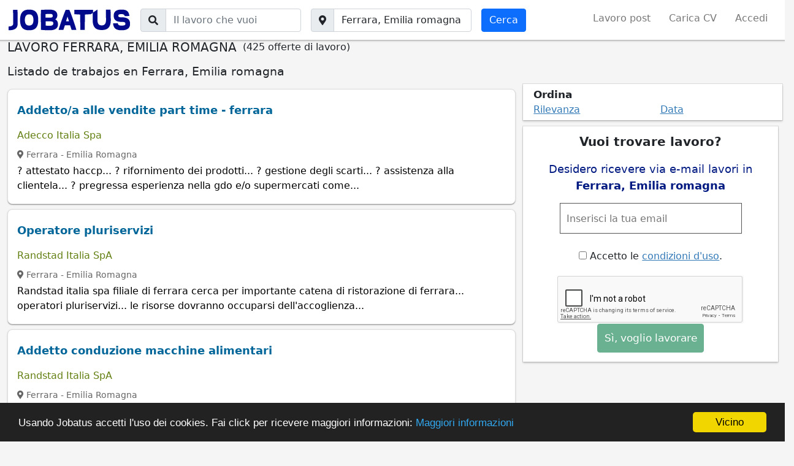

--- FILE ---
content_type: text/html; charset=utf-8
request_url: https://www.jobatus.it/offerte-lavoro/ferrara,-emilia-romagna
body_size: 14218
content:


<!DOCTYPE html> 
<html lang="it-it">
  <head>
    <meta charset="utf-8">
    <title>Lavoro Ferrara, Emilia romagna | JOBATUS</title>
    <link rel="icon" type="image/png" href="/static/image/jobatus_icon.png" />
    <link rel="apple-touch-icon" href="/static/image/icons/icono192.png">
    <meta property="og:image" content="/static/image/J.jpg" />
    
    <meta name="viewport" content="width=device-width, minimum-scale=1.0, maximum-scale=1.0">
    <link rel="manifest" href="/manifest.json">
    <meta name="mobile-web-app-capable" content="yes">
    <meta name="theme-color" content="#011a82">
    <meta name="google-signin-client_id" content="773261145489-knffrd0a0jholv66tbfdbleqtgdfmo2f.apps.googleusercontent.com">
    
    
<meta name="robots" content="index, follow"/>
<meta name="googlebot" content="index, follow"/>


    

    
<meta name="keywords" content="lavoro a ferrara (emilia romagna), ferrara (emilia romagna), Jobatus"/>
<meta name="description" content="INVIA CANDIDATURA ADESSO! ✅ 425 offerte di lavoro a Ferrara, Emilia romagna.✅ Entra su Jobatus e cerca lavoro tra 400mila offerte disponibili in tutta Italia. Il lavoro che vuoi, dove lo vuoi."/>




    





    
    <!-- Diseño -->
    <link href="https://cdn.jsdelivr.net/npm/bootstrap@5.1.3/dist/css/bootstrap.min.css" rel="stylesheet" integrity="sha384-1BmE4kWBq78iYhFldvKuhfTAU6auU8tT94WrHftjDbrCEXSU1oBoqyl2QvZ6jIW3" crossorigin="anonymous">
    <script src="https://cdn.jsdelivr.net/npm/bootstrap@5.1.3/dist/js/bootstrap.bundle.min.js" integrity="sha384-ka7Sk0Gln4gmtz2MlQnikT1wXgYsOg+OMhuP+IlRH9sENBO0LRn5q+8nbTov4+1p" crossorigin="anonymous"></script>

    <!-- <link href="https://cdn.jsdelivr.net/npm/bootstrap@5.0.2/dist/css/bootstrap.min.css" rel="stylesheet" integrity="sha384-EVSTQN3/azprG1Anm3QDgpJLIm9Nao0Yz1ztcQTwFspd3yD65VohhpuuCOmLASjC" crossorigin="anonymous">
    <script src="https://cdn.jsdelivr.net/npm/bootstrap@5.0.2/dist/js/bootstrap.bundle.min.js" integrity="sha384-MrcW6ZMFYlzcLA8Nl+NtUVF0sA7MsXsP1UyJoMp4YLEuNSfAP+JcXn/tWtIaxVXM" crossorigin="anonymous"></script> -->
    <script src="https://cdnjs.cloudflare.com/ajax/libs/popper.js/1.12.9/umd/popper.min.js" integrity="sha384-ApNbgh9B+Y1QKtv3Rn7W3mgPxhU9K/ScQsAP7hUibX39j7fakFPskvXusvfa0b4Q" crossorigin="anonymous"></script>
    <link rel="stylesheet" href="https://cdnjs.cloudflare.com/ajax/libs/bootstrap-datepicker/1.9.0/css/bootstrap-datepicker.min.css" integrity="sha512-mSYUmp1HYZDFaVKK//63EcZq4iFWFjxSL+Z3T/aCt4IO9Cejm03q3NKKYN6pFQzY0SBOr8h+eCIAZHPXcpZaNw==" crossorigin="anonymous" referrerpolicy="no-referrer" />

    <!-- Fuentes e Iconos-->
    <link rel="stylesheet" href="https://maxcdn.bootstrapcdn.com/font-awesome/4.7.0/css/font-awesome.min.css">
    <link href="https://fonts.googleapis.com/css?family=Slabo+27px" rel="stylesheet">
    <link rel="stylesheet" href="https://cdnjs.cloudflare.com/ajax/libs/font-awesome/5.15.1/css/all.min.css" integrity="sha512-+4zCK9k+qNFUR5X+cKL9EIR+ZOhtIloNl9GIKS57V1MyNsYpYcUrUeQc9vNfzsWfV28IaLL3i96P9sdNyeRssA==" crossorigin="anonymous" />
    <link href="https://fonts.googleapis.com/css?family=Slabo+27px" rel="stylesheet">

    <!-- Jquery -->
    <link rel="stylesheet" type="text/css" href="https://code.jquery.com/ui/1.12.1/themes/base/jquery-ui.css" />
    <script src="https://code.jquery.com/jquery-3.5.1.min.js" integrity="sha256-9/aliU8dGd2tb6OSsuzixeV4y/faTqgFtohetphbbj0=" crossorigin="anonymous"></script>
    <script src="https://code.jquery.com/ui/1.12.0/jquery-ui.min.js" integrity="sha256-eGE6blurk5sHj+rmkfsGYeKyZx3M4bG+ZlFyA7Kns7E=" crossorigin="anonymous"></script>

    <!-- Estilos -->
    <link rel="stylesheet" type="text/css" href="/static/css/base.css?v=0.6.4" />

    <!-- Funcionalidades -->
    <script src="https://unpkg.com/htmx.org@1.6.0" integrity="sha384-G4dtlRlMBrk5fEiRXDsLjriPo8Qk5ZeHVVxS8KhX6D7I9XXJlNqbdvRlp9/glk5D" crossorigin="anonymous"></script>
    <script src="https://cdnjs.cloudflare.com/ajax/libs/bootstrap-datepicker/1.9.0/js/bootstrap-datepicker.min.js" integrity="sha512-T/tUfKSV1bihCnd+MxKD0Hm1uBBroVYBOYSk1knyvQ9VyZJpc/ALb4P0r6ubwVPSGB2GvjeoMAJJImBG12TiaQ==" crossorigin="anonymous" referrerpolicy="no-referrer"></script>    

    

    
    

    

    
      <!-- Google Tag Manager -->
      <script>(function(w,d,s,l,i){w[l]=w[l]||[];w[l].push({'gtm.start':
      new Date().getTime(),event:'gtm.js'});var f=d.getElementsByTagName(s)[0],
      j=d.createElement(s),dl=l!='dataLayer'?'&l='+l:'';j.async=true;j.src=
      'https://www.googletagmanager.com/gtm.js?id='+i+dl;f.parentNode.insertBefore(j,f);
      })(window,document,'script','dataLayer','GTM-KQDPFBM');</script>
      <!-- End Google Tag Manager -->
    

    
<link rel="stylesheet" type="text/css" href="/static/css/search_tr.css?v=0.6.4" />

<link rel="canonical" href="https://www.jobatus.it/offerte-lavoro/ferrara,-emilia-romagna">



   </head>
  <body>    
    
      <!-- Google Tag Manager (noscript) -->
      <noscript><iframe src="https://www.googletagmanager.com/ns.html?id=GTM-KQDPFBM"
      height="0" width="0" style="display:none;visibility:hidden"></iframe></noscript>
      <!-- End Google Tag Manager (noscript) -->
    

   
      
  
<nav class="navbar ps-3 pe-3 bg-white navbar-expand-xl sticky-top navbar-light d-none d-md-block bg-white section_border">
  <div class="container-fluid">
    <span class="lalala navbar-brand" data-lelele='b&#x27;Lw==&#x27;'>
      <img loading="lazy" src="/static/image/logo_jobatus_mini.JPG" class='img_logo_jobatus' alt="Lavoro Ferrara, Emilia romagna" />
    </span>
    <button class="navbar-toggler position-relative" type="button" data-bs-toggle="collapse" data-bs-target="#navbarSupportedContent" aria-controls="navbarSupportedContent" aria-expanded="false" aria-label="Toggle navigation">
      
      <span class="navbar-toggler-icon"></span>
    </button>
    <div class="collapse navbar-collapse" id="navbarSupportedContent">
      
      <form action="/lavoro" method="get" class="d-flex me-auto mb-2 mb-lg-0">          
        <div class="input-group">
          <span class="input-group-text"><i class="fas fa-search"></i></span>
          <label class="sr-only" for="id_q">Il lavoro che vuoi</label>
          <input class="textfield form-control" id="id_q" name="q" type="text" placeholder="Il lavoro che vuoi" >
        </div>
        <div class="input-group ms-3">
          <span class="input-group-text"><i class="fas fa-map-marker-alt"></i></span>
          <label class="sr-only" for="id_loc2">Città, regione</label>
          <input class="textfield form-control" id="id_loc2" name="l" type="text" placeholder="Città, Regione"  value="Ferrara, Emilia romagna" >
        </div>
        <input class="btn btn-primary btn ms-3 searchbutton" type="submit" value="Cerca" />      
      </form>
      
      <ul class="navbar-nav ">
                
        <li class="nav-item"><span class="lalala" data-lelele='b&#x27;L3JlZ2lzdGVyP3VzZXJfdHlwZT1F&#x27;'>Lavoro post</span></li>
        <li class="nav-item"><span class="lalala" data-lelele='b&#x27;L3JlZ2lzdGVyP3VzZXJfdHlwZT1D&#x27;'>Carica CV</span></li>          
        
        
        
        
         
        <li class="nav-item"><span class="lalala" data-lelele='b&#x27;L2xvZ2luX2FjY2Vzcw==&#x27;'>Accedi</span></li>
        
           
      </ul>
      
    </div>
  </div>
</nav>


<nav class="navbar ps-3 pe-3 navbar-expand-xl sticky-top navbar-light pb-0 bg-white d-md-none section_border">
  <div class="container-fluid pb-2">
    <span class="lalala navbar-brand" data-lelele='b&#x27;Lw==&#x27;'>
      <img loading="lazy" src="/static/image/logo_jobatus_mini.JPG" class='img_logo_jobatus' alt="Lavoro Ferrara, Emilia romagna" />
    </span>
    <button class="navbar-toggler position-relative" type="button" data-bs-toggle="offcanvas" data-bs-target="#offcanvas_list">
      
      <span class="navbar-toggler-icon"></span>
    </button>
    <div class="collapse navbar-collapse" id="navbarSupportedContent2">
      <ul class="navbar-nav ">
                
        <li class="nav-item"><span class="lalala" data-lelele='b&#x27;L3JlZ2lzdGVyP3VzZXJfdHlwZT1F&#x27;'>Lavoro post</span></li>
        <li class="nav-item"><span class="lalala" data-lelele='b&#x27;L3JlZ2lzdGVyP3VzZXJfdHlwZT1D&#x27;'>Carica CV</span></li>          
        
        
        
        
         
        <li class="nav-item"><span class="lalala" data-lelele='b&#x27;L2xvZ2luX2FjY2Vzcw==&#x27;'>Accedi</span></li>
        
           
      </ul>
      
    </div>
  </div>
  
  <div id='fixed_alert' class='col-12 pt-2 text-center fixed_alert'>
    <div>
      <span class='fas fa-bell'></span> Ricevi avvisi per questa ricerca 
      <label class="cont_check">
        <input type="checkbox" class='chkmobile'>
        <span class="slider round"></span>
      </label>
    </div>
  </div>
  
</nav>

<div class="offcanvas offcanvas-start d-xl-none" tabindex="-1" id="offcanvas_list">
  <div class="offcanvas-header">
    <span class="lalala navbar-brand" data-lelele='b&#x27;Lw==&#x27;'>
      <img loading="lazy" src="/static/image/logo_jobatus_mini.JPG" class='img_logo_jobatus' alt="Lavoro Ferrara, Emilia romagna" />
    </span>
    <button type="button" class="btn-close text-reset" data-bs-dismiss="offcanvas" aria-label="Close"></button>
  </div>
  <div class="offcanvas-body">
    <div class="mt-3">
      <ul class="navbar-nav ">
                
        <li class="nav-item"><span class="lalala" data-lelele='b&#x27;L3JlZ2lzdGVyP3VzZXJfdHlwZT1F&#x27;'>Lavoro post</span></li>
        <li class="nav-item"><span class="lalala" data-lelele='b&#x27;L3JlZ2lzdGVyP3VzZXJfdHlwZT1D&#x27;'>Carica CV</span></li>          
        
        
        
        
         
        <li class="nav-item"><span class="lalala" data-lelele='b&#x27;L2xvZ2luX2FjY2Vzcw==&#x27;'>Accedi</span></li>
        
           
      </ul>
    </div>
  </div>
</div>

  <div id="content" class="container-fluid header_cont">      
    

<div id="h1" data-luce="lavoro ferrara"></div>




<div class='create_alert_fixed'>
  <!-- <form id="alert_fixed"  class='formulario' method="POST" action='/alerts'> -->
    <form id="alert_fixed"  class='formulario' data-hx-post="/alerts" data-hx-target="#alert_fixed">
    <input type="hidden" name="csrfmiddlewaretoken" value="ghLz7ENOP7VwDEK6SBfooHNnOXI9lUE2KYKYGWeQ3ZT8kwpllY4ObtZsJG7fv6lb">
    <div id="alert_box_fixed" class='col-md-4 offset-md-8 col-10 offset-xs-1 alert_box_fixed'>
      <span class="col-12 col-md-8">
        <input type="email" required='required' placeholder='Inserisci la tua email' class="id_email " name="email" value="">
      </span>
      <span class="col-12 col-md-4">
        <input type="submit" class="btn btn-success btn_fixed" value="Inviare " />
      </span>
      <div class="message"></div>
      <input class="id_q" type="hidden" value="" name="q">
      <input class="id_l" type="hidden" value="ferrara, emilia romagna" name="l">
      <input class="id_chk" type="hidden" value="" name="chk">
    </div>
  </form>
</div>




<form action="/lavoro" method="get" class="row d-flex me-auto mb-2 mb-lg-0 d-md-none justify-content-center">
  <div class="input-group mt-4 col-8">
    <span class="input-group-text"><i class="fas fa-search"></i></span>
    <label class="sr-only" for="id_q_2">Il lavoro che vuoi</label>
    <input class="textfield form-control" id="id_q_2" name="q" type="text" placeholder="Il lavoro che vuoi" >
  </div>
  <div class="input-group col-8 mt-4 div_geo">
    <span class="input-group-text"><i class="fas fa-map-marker-alt"></i></span>
    <label class="sr-only" for="id_loc_2">Città, regione</label>
    <input class="textfield form-control" id="id_loc_2" name="l" type="text" placeholder="Città, Regione"  value="ferrara, emilia romagna" >
  </div>
  <div class="btn_mobile">
    <input class="btn btn-primary btn mt-2 col-8 mb-4 searchbutton" type="submit" value="Cerca" />     
  </div>
</form>
<script type='application/ld+json'>
  {
    "@context":"https://schema.org",
    "@type":"BreadcrumbList",                                                                                                                                                                           
    "itemListElement":[
    {"@type":"ListItem",
    "position":1,
    "name":"Portale del lavoro",
    "item":"https://www.jobatus.it"
  },
  {"@type":"ListItem",
  "position":2,
  "name":"Offerte di lavoro",
  "item":"https://www.jobatus.it/offerte-lavoro"
},
  {"@type":"ListItem",
  "position":3,
  "name":"Offerte di lavoro Emilia romagna",
  "item":"https://www.jobatus.it/offerte-lavoro/emilia-romagna"
},
{"@type":"ListItem",
"position":4,
"name":"Offerte di lavoro Ferrara, Emilia romagna",
"item":"https://www.jobatus.it/offerte-lavoro/ferrara,-emilia-romagna"
}
]
}
</script>
<div style="display: flex;" class="title col-12 col-md-12">
  <h1>LAVORO FERRARA, EMILIA ROMAGNA</h1>
  <p style="margin-left: 10px;">(425 offerte di lavoro)</p>
</div>


<div id="g_id_onload"
data-client_id="773261145489-knffrd0a0jholv66tbfdbleqtgdfmo2f.apps.googleusercontent.com"
data-login_uri="https://www.jobatus.it/register_google"
data-auto_select="true"
data-your_own_param_1_to_login=""
data-your_own_param_2_to_login="">
</div>

<div id="main_content" class="row"> 
  <div class="col-md-12 col-12">
    <div class="subtitle">
      <h2>Listado de trabajos en Ferrara, Emilia romagna</h2>    
    </div>
  </div>
  <div class="classifieds col-12 col-md-8">
    
    <div id="adsense_top" class="result_publi"></div>
    
    
          
      
      <div class="result mt-2">
      
        <div class="row">
          <div class="col-md-12">
            <p class="jobtitle">
              
              
              <a class="out" data-pos="1-1" data-fetched="infojobs.it" rel="follow" href="/offerta-lavoro/addettoa-alle-vendite-part-time-ferrara-770689230" title="Addetto/a alle vendite part time - ferrara" >Addetto/a alle vendite part time - ferrara </a>
              
            </p>
            
            <div data-href="/favorite/?id=770689230&amp;type=C" class="show-opt fav rightInfo"> <i class="fa fa-heart"></i> </div> 
                      
            
            
            <span class="company">
              <span>Adecco Italia Spa</span>
            </span>
            
            <div class="lalala ofnolink" data-lelele='b&#x27;L29mZmVydGEtbGF2b3JvL2FkZGV0dG9hLWFsbGUtdmVuZGl0ZS1wYXJ0LXRpbWUtZmVycmFyYS03NzA2ODkyMzA=&#x27;'>
              
              <span>
                <span class="location">
                  
                    
                      <span><i class="fas fa-map-marker-alt"></i> Ferrara</span> - 
                      <span>Emilia Romagna</span>
                    
                  
                </span>
              </span>
              <div class="snippet"><p>? attestato haccp... ? rifornimento dei prodotti... ? gestione degli scarti... ? assistenza alla clientela... ? pregressa esperienza nella gdo e/o supermercati come...</p></div>
              
              <!--  -->
              
              
              
              
              
            </div>
          </div>
          <div class="favp"></div>
        </div>
      </div>
      
    
    
          
      
      <div class="result mt-2">
      
        <div class="row">
          <div class="col-md-12">
            <p class="jobtitle">
              
              
              <a class="out" data-pos="2-1" data-fetched="infojobs.it" rel="follow" href="/offerta-lavoro/operatore-pluriservizi-770689272" title="Operatore pluriservizi" >Operatore pluriservizi </a>
              
            </p>
            
            <div data-href="/favorite/?id=770689272&amp;type=C" class="show-opt fav rightInfo"> <i class="fa fa-heart"></i> </div> 
                      
            
            
            <span class="company">
              <span>Randstad Italia SpA</span>
            </span>
            
            <div class="lalala ofnolink" data-lelele='b&#x27;L29mZmVydGEtbGF2b3JvL29wZXJhdG9yZS1wbHVyaXNlcnZpemktNzcwNjg5Mjcy&#x27;'>
              
              <span>
                <span class="location">
                  
                    
                      <span><i class="fas fa-map-marker-alt"></i> Ferrara</span> - 
                      <span>Emilia Romagna</span>
                    
                  
                </span>
              </span>
              <div class="snippet"><p>Randstad italia spa filiale di ferrara cerca per importante catena di ristorazione di ferrara... operatori pluriservizi... le risorse dovranno occuparsi dell'accoglienza...</p></div>
              
              <!--  -->
              
              
              
              
              
            </div>
          </div>
          <div class="favp"></div>
        </div>
      </div>
      
    
    
          
      
      <div class="result mt-2">
      
        <div class="row">
          <div class="col-md-12">
            <p class="jobtitle">
              
              
              <a class="out" data-pos="3-1" data-fetched="infojobs.it" rel="follow" href="/offerta-lavoro/addetto-conduzione-macchine-alimentari-770689354" title="Addetto conduzione macchine alimentari" >Addetto conduzione macchine alimentari </a>
              
            </p>
            
            <div data-href="/favorite/?id=770689354&amp;type=C" class="show-opt fav rightInfo"> <i class="fa fa-heart"></i> </div> 
                      
            
            
            <span class="company">
              <span>Randstad Italia SpA</span>
            </span>
            
            <div class="lalala ofnolink" data-lelele='b&#x27;L29mZmVydGEtbGF2b3JvL2FkZGV0dG8tY29uZHV6aW9uZS1tYWNjaGluZS1hbGltZW50YXJpLTc3MDY4OTM1NA==&#x27;'>
              
              <span>
                <span class="location">
                  
                    
                      <span><i class="fas fa-map-marker-alt"></i> Ferrara</span> - 
                      <span>Emilia Romagna</span>
                    
                  
                </span>
              </span>
              <div class="snippet"><p>Conduzione di linee semiautomatiche per la lavorazione alimentare... controllo e registrazione della documentazione di produzione... controllo qualità dei materiali...</p></div>
              
              <!--  -->
              
              
              
              
              
            </div>
          </div>
          <div class="favp"></div>
        </div>
      </div>
      
    
    
          
      
      <div class="result mt-2">
      
        <div class="row">
          <div class="col-md-12">
            <p class="jobtitle">
              
              
              <a class="out" data-pos="4-1" data-fetched="infojobs.it" rel="follow" href="/offerta-lavoro/tigotà-e-decathlon-campagna-settembre-dicembre-orario-flessibileanche-senza-esperienza-770689568" title="Tigotà e decathlon - campagna settembre / dicembre -  orario flessibile/anche senza esperienza" >Tigotà e decathlon - campagna settembre / dicembre -  orario flessibile/anche senza esperienza </a>
              
            </p>
            
            <div data-href="/favorite/?id=770689568&amp;type=C" class="show-opt fav rightInfo"> <i class="fa fa-heart"></i> </div> 
                      
            
            
            <span class="company">
              <span>A.S. ADVERTISING SOCIETA&#x27; A RESPONSABILITA&#x27; LIMITATA SEMPLIFICATA</span>
            </span>
            
            <div class="lalala ofnolink" data-lelele='b&#x27;L29mZmVydGEtbGF2b3JvL3RpZ290w6AtZS1kZWNhdGhsb24tY2FtcGFnbmEtc2V0dGVtYnJlLWRpY2VtYnJlLW9yYXJpby1mbGVzc2liaWxlYW5jaGUtc2VuemEtZXNwZXJpZW56YS03NzA2ODk1Njg=&#x27;'>
              
              <span>
                <span class="location">
                  
                    
                      <span><i class="fas fa-map-marker-alt"></i> Ferrara</span> - 
                      <span>Emilia Romagna</span>
                    
                  
                </span>
              </span>
              <div class="snippet"><p>Le selezioni sono aperte con inserimento dal 1 settembre... orari flessibili, part-time o full-time... non rappresentiamo direttamente queste aziende, ma operiamo...</p></div>
              
              <!--  -->
              
              
              
              
              
            </div>
          </div>
          <div class="favp"></div>
        </div>
      </div>
      
    
    
          
      
      <div class="result mt-2">
      
        <div class="row">
          <div class="col-md-12">
            <p class="jobtitle">
              
              
              <a class="out" data-pos="5-1" data-fetched="randstad.it" rel="follow" href="/offerta-lavoro/operatore-pluriservizi-770689886" title="Operatore pluriservizi" >Operatore pluriservizi </a>
              
            </p>
            
            <div data-href="/favorite/?id=770689886&amp;type=C" class="show-opt fav rightInfo"> <i class="fa fa-heart"></i> </div> 
                      
            
            
            <span class="company">
              <span>Randstad</span>
            </span>
            
            <div class="lalala ofnolink" data-lelele='b&#x27;L29mZmVydGEtbGF2b3JvL29wZXJhdG9yZS1wbHVyaXNlcnZpemktNzcwNjg5ODg2&#x27;'>
              
              <span>
                <span class="location">
                  
                    
                      <span><i class="fas fa-map-marker-alt"></i> Ferrara</span> - 
                      <span>Emilia Romagna</span>
                    
                  
                </span>
              </span>
              <div class="snippet"><p>La ricerca è rivolta ai candidati ambosessi (l... livello di studio diploma di scuola secondaria superiore/certificato ifts... qualifiche si offre contratto a tempo...</p></div>
              
              <!--  -->
              
              
              
              
              
            </div>
          </div>
          <div class="favp"></div>
        </div>
      </div>
      
    
    
          
      
      <div class="result mt-2">
      
        <div class="row">
          <div class="col-md-12">
            <p class="jobtitle">
              
              
              <a class="out" data-pos="6-1" data-fetched="randstad.it" rel="follow" href="/offerta-lavoro/addetto-conduzione-macchine-alimentari-770689939" title="Addetto conduzione macchine alimentari" >Addetto conduzione macchine alimentari </a>
              
            </p>
            
            <div data-href="/favorite/?id=770689939&amp;type=C" class="show-opt fav rightInfo"> <i class="fa fa-heart"></i> </div> 
                      
            
            
            <span class="company">
              <span>Randstad</span>
            </span>
            
            <div class="lalala ofnolink" data-lelele='b&#x27;L29mZmVydGEtbGF2b3JvL2FkZGV0dG8tY29uZHV6aW9uZS1tYWNjaGluZS1hbGltZW50YXJpLTc3MDY4OTkzOQ==&#x27;'>
              
              <span>
                <span class="location">
                  
                    
                      <span><i class="fas fa-map-marker-alt"></i> Ferrara</span> - 
                      <span>Emilia Romagna</span>
                    
                  
                </span>
              </span>
              <div class="snippet"><p>Livello di studio diploma di scuola secondaria superiore/certificato ifts... ti preghiamo di leggere l'informativa sulla privacy randstad (https://www...</p></div>
              
              <!--  -->
              
              
              
              
              
            </div>
          </div>
          <div class="favp"></div>
        </div>
      </div>
      
    
    
          
      
      <div class="result mt-2">
      
        <div class="row">
          <div class="col-md-12">
            <p class="jobtitle">
              
              
              <a class="out" data-pos="7-1" data-fetched="helplavoro.it" rel="follow" href="/offerta-lavoro/area-manager-per-contratti-luce-e-gas-770688312" title="Area manager per contratti luce e gas" >Area manager per contratti luce e gas </a>
              
            </p>
            
            <div data-href="/favorite/?id=770688312&amp;type=C" class="show-opt fav rightInfo"> <i class="fa fa-heart"></i> </div> 
                      
            
            
            <span class="company">
              <span>Sentra Energia S.p.A.</span>
            </span>
            
            <div class="lalala ofnolink" data-lelele='b&#x27;L29mZmVydGEtbGF2b3JvL2FyZWEtbWFuYWdlci1wZXItY29udHJhdHRpLWx1Y2UtZS1nYXMtNzcwNjg4MzEy&#x27;'>
              
              <span>
                <span class="location">
                  
                    
                      <span><i class="fas fa-map-marker-alt"></i> Ferrara</span> - 
                      <span>Emilia Romagna</span>
                    
                  
                </span>
              </span>
              <div class="snippet"><p>Per candidatura inviare curriculum vitae solo se in possesso dei requisiti richiesti... disponibilità immediata e full timedeterminazione nel raggiungimento dei...</p></div>
              
              <!--  -->
              
              
              
              
              
            </div>
          </div>
          <div class="favp"></div>
        </div>
      </div>
      
    
    
          
      
      <div class="result mt-2">
      
        <div class="row">
          <div class="col-md-12">
            <p class="jobtitle">
              
              
              <a class="out" data-pos="8-1" data-fetched="helplavoro.it" rel="follow" href="/offerta-lavoro/hr-recruiter-stage-staff-interno-770687047" title="Hr recruiter stage- staff interno" >Hr recruiter stage- staff interno </a>
              
            </p>
            
            <div data-href="/favorite/?id=770687047&amp;type=C" class="show-opt fav rightInfo"> <i class="fa fa-heart"></i> </div> 
                      
            
            
            <span class="company">
              <span>Synergie Sede</span>
            </span>
            
            <div class="lalala ofnolink" data-lelele='b&#x27;L29mZmVydGEtbGF2b3JvL2hyLXJlY3J1aXRlci1zdGFnZS1zdGFmZi1pbnRlcm5vLTc3MDY4NzA0Nw==&#x27;'>
              
              <span>
                <span class="location">
                  
                    
                      <span><i class="fas fa-map-marker-alt"></i> Ferrara</span> - 
                      <span>Emilia Romagna</span>
                    
                  
                </span>
              </span>
              <div class="snippet"><p>La nuova risorsa sarà inserita con un tirocinio di 6 mesi (con rimborso spese come previsto da normativa regionale) con orario dal lunedì al venerdì dalle h 9 alle...</p></div>
              
              <!--  -->
              
              
              
              
              
            </div>
          </div>
          <div class="favp"></div>
        </div>
      </div>
      
    
    
          
      
      <div class="result mt-2">
      
        <div class="row">
          <div class="col-md-12">
            <p class="jobtitle">
              
              
              <a class="out" data-pos="9-1" data-fetched="helplavoro.it" rel="follow" href="/offerta-lavoro/addetta-alle-pulizie-770685970" title="Addetta alle pulizie" >Addetta alle pulizie </a>
              
            </p>
            
            <div data-href="/favorite/?id=770685970&amp;type=C" class="show-opt fav rightInfo"> <i class="fa fa-heart"></i> </div> 
                      
            
            
            <span class="company">
              <span>Orienta Filiale di Ferrara</span>
            </span>
            
            <div class="lalala ofnolink" data-lelele='b&#x27;L29mZmVydGEtbGF2b3JvL2FkZGV0dGEtYWxsZS1wdWxpemllLTc3MDY4NTk3MA==&#x27;'>
              
              <span>
                <span class="location">
                  
                    
                      <span><i class="fas fa-map-marker-alt"></i> Ferrara</span> - 
                      <span>Emilia Romagna</span>
                    
                  
                </span>
              </span>
              <div class="snippet"><p>By helplavoro... orario: dal lunedì al venerdì dalle 16... per informazioni chiamare allo 0532203010... 00, totale settimanale 20h...</p></div>
              
              <!--  -->
              
              
              
              
              
            </div>
          </div>
          <div class="favp"></div>
        </div>
      </div>
      
    
    
    <div class="create_alert position-relative result" >
      <div class="row">
        <div class="col-md-12">
          <p class="jobtitle"><span class="out">Vuoi trovare lavoro?</span></p>
          <!-- <form id="alerts_box_middle" method="POST" action='/alerts'> -->
          <form id="alerts_box_middle" data-hx-post='/alerts'>
            <input type="hidden" name="csrfmiddlewaretoken" value="ghLz7ENOP7VwDEK6SBfooHNnOXI9lUE2KYKYGWeQ3ZT8kwpllY4ObtZsJG7fv6lb">
            <div class="ej_middle">Desidero ricevere via e-mail lavori  in <span class="alertsearchmiddle">ferrara, emilia romagna </span> </div>
            <div class="row">
              <div class="col-12  col-md-6">
                <input type="email" class="si_no" required='required' placeholder='Inserisci la tua email' name="email" value="">
              </div>                 
              <div class="col-12  col-md-3">
                <input type="submit" class="si_no btn btn-success" value="Sì, voglio lavorare" />
              </div>
              <div class="col-12  col-md-6">
                <p class="tyc"> <label><input type="checkbox" name="politica_privacidad" style="margin-right: 5px;" value="true" required>Accetto le <span class="lalala" data-lelele='b&#x27;L2xlZ2FsLw==&#x27;'>condizioni d&#x27;uso</span>.</label></p>
              </div>
            </div>                 
            
            <div class="message"></div>
            <input class="id_q" type="hidden" value="" name="q">
            <input class="id_l" type="hidden" value="ferrara, emilia romagna" name="l">
          </form>
        </div>
      </div>
    </div>
    
          
      
      <div class="result mt-2">
      
        <div class="row">
          <div class="col-md-12">
            <p class="jobtitle">
              
              
              <a class="out" data-pos="10-1" data-fetched="helplavoro.it" rel="follow" href="/offerta-lavoro/addetto-montaggiosmontaggio-907051-770686684" title="Addetto montaggio/smontaggio (907051)" >Addetto montaggio/smontaggio (907051) </a>
              
            </p>
            
            <div data-href="/favorite/?id=770686684&amp;type=C" class="show-opt fav rightInfo"> <i class="fa fa-heart"></i> </div> 
                      
            
            
            <span class="company">
              <span>Manpower FERRARA (HUB)</span>
            </span>
            
            <div class="lalala ofnolink" data-lelele='b&#x27;L29mZmVydGEtbGF2b3JvL2FkZGV0dG8tbW9udGFnZ2lvc21vbnRhZ2dpby05MDcwNTEtNzcwNjg2Njg0&#x27;'>
              
              <span>
                <span class="location">
                  
                    
                      <span><i class="fas fa-map-marker-alt"></i> Ferrara</span> - 
                      <span>Emilia Romagna</span>
                    
                  
                </span>
              </span>
              <div class="snippet"><p>) - disponibilità a orari flessibiliofferta: - iniziale contratto di somministrazione a tempo determinato, con scopo assunzione... l'azienda ha l'obiettivo di implementare...</p></div>
              
              <!--  -->
              
              
              
              
              
            </div>
          </div>
          <div class="favp"></div>
        </div>
      </div>
      
    
    
          
      
      <div class="result mt-2">
      
        <div class="row">
          <div class="col-md-12">
            <p class="jobtitle">
              
              
              <a class="out" data-pos="11-1" data-fetched="helplavoro.it" rel="follow" href="/offerta-lavoro/operatore-socio-sanitario-in-provincia-di-ferrara-fe-ds-ossfer-0825-770686230" title="Operatore socio sanitario in provincia di ferrara (fe) (ds-ossfer-08/25)" >Operatore socio sanitario in provincia di ferrara (fe) (ds-ossfer-08/25) </a>
              
            </p>
            
            <div data-href="/favorite/?id=770686230&amp;type=C" class="show-opt fav rightInfo"> <i class="fa fa-heart"></i> </div> 
                      
            
            
            <span class="company">
              <span>Umana Spa Area Specialistica Sanità</span>
            </span>
            
            <div class="lalala ofnolink" data-lelele='b&#x27;L29mZmVydGEtbGF2b3JvL29wZXJhdG9yZS1zb2Npby1zYW5pdGFyaW8taW4tcHJvdmluY2lhLWRpLWZlcnJhcmEtZmUtZHMtb3NzZmVyLTA4MjUtNzcwNjg2MjMw&#x27;'>
              
              <span>
                <span class="location">
                  
                    
                      <span><i class="fas fa-map-marker-alt"></i> Ferrara</span> - 
                      <span>Emilia Romagna</span>
                    
                  
                </span>
              </span>
              <div class="snippet"><p>Operatore socio sanitario, oss, residenza per anziani by helplavoro... 2004) cerca operatori socio sanitari automuniti in provincia di ferrara (fe)...</p></div>
              
              <!--  -->
              
              
              
              
              
            </div>
          </div>
          <div class="favp"></div>
        </div>
      </div>
      
    
    
          
      
      <div class="result mt-2">
      
        <div class="row">
          <div class="col-md-12">
            <p class="jobtitle">
              
              
              <a class="out" data-pos="12-1" data-fetched="helplavoro.it" rel="follow" href="/offerta-lavoro/business-development-manager-per-affiliazione-point-luce-e-gas-770685739" title="Business development manager per affiliazione point luce e gas" >Business development manager per affiliazione point luce e gas </a>
              
            </p>
            
            <div data-href="/favorite/?id=770685739&amp;type=C" class="show-opt fav rightInfo"> <i class="fa fa-heart"></i> </div> 
                      
            
            
            <span class="company">
              <span>Sentra Energia S.p.A.</span>
            </span>
            
            <div class="lalala ofnolink" data-lelele='b&#x27;L29mZmVydGEtbGF2b3JvL2J1c2luZXNzLWRldmVsb3BtZW50LW1hbmFnZXItcGVyLWFmZmlsaWF6aW9uZS1wb2ludC1sdWNlLWUtZ2FzLTc3MDY4NTczOQ==&#x27;'>
              
              <span>
                <span class="location">
                  
                    
                      <span><i class="fas fa-map-marker-alt"></i> Ferrara</span> - 
                      <span>Emilia Romagna</span>
                    
                  
                </span>
              </span>
              <div class="snippet"><p>Per ferrara e provincia descrizione della posizionesentra energia spa, fornitore diretto di luce e gas, e di un’ampia gamma di servizi aggiuntivi come la piattaforma...</p></div>
              
              <!--  -->
              
              
              
              
              
            </div>
          </div>
          <div class="favp"></div>
        </div>
      </div>
      
    
    
          
      
      <div class="result mt-2">
      
        <div class="row">
          <div class="col-md-12">
            <p class="jobtitle">
              
              
              <a class="out" data-pos="13-1" data-fetched="infojobs.it" rel="follow" href="/offerta-lavoro/addetta-alle-pulizie-770683227" title="Addetta alle pulizie" >Addetta alle pulizie </a>
              
            </p>
            
            <div data-href="/favorite/?id=770683227&amp;type=C" class="show-opt fav rightInfo"> <i class="fa fa-heart"></i> </div> 
                      
            
            
            <span class="company">
              <span>ORIENTA - AGENZIA PER IL LAVORO</span>
            </span>
            
            <div class="lalala ofnolink" data-lelele='b&#x27;L29mZmVydGEtbGF2b3JvL2FkZGV0dGEtYWxsZS1wdWxpemllLTc3MDY4MzIyNw==&#x27;'>
              
              <span>
                <span class="location">
                  
                    
                      <span><i class="fas fa-map-marker-alt"></i> Ferrara</span> - 
                      <span>Emilia Romagna</span>
                    
                  
                </span>
              </span>
              <div class="snippet"><p>Orario: dal lunedì al venerdì dalle  alle , totale settimanale 20h... per informazioni chiamare allo *testo nascosto*0... il posto non è raggiungibile con i mezzi...</p></div>
              
              <!--  -->
              
              
              
              
              
            </div>
          </div>
          <div class="favp"></div>
        </div>
      </div>
      
    
    
          
      
      <div class="result mt-2">
      
        <div class="row">
          <div class="col-md-12">
            <p class="jobtitle">
              
              
              <a class="out" data-pos="14-1" data-fetched="infojobs.it" rel="follow" href="/offerta-lavoro/impiegatoa-amministrativoa-contabile-770683372" title="Impiegato/a amministrativo/a contabile" >Impiegato/a amministrativo/a contabile </a>
              
            </p>
            
            <div data-href="/favorite/?id=770683372&amp;type=C" class="show-opt fav rightInfo"> <i class="fa fa-heart"></i> </div> 
                      
            
            
            <span class="company">
              <span>MAW S.p.A.</span>
            </span>
            
            <div class="lalala ofnolink" data-lelele='b&#x27;L29mZmVydGEtbGF2b3JvL2ltcGllZ2F0b2EtYW1taW5pc3RyYXRpdm9hLWNvbnRhYmlsZS03NzA2ODMzNzI=&#x27;'>
              
              <span>
                <span class="location">
                  
                    
                      <span><i class="fas fa-map-marker-alt"></i> Ferrara</span> - 
                      <span>Emilia Romagna</span>
                    
                  
                </span>
              </span>
              <div class="snippet"><p>La risorsa in possesso del diploma di ragioneria e/o laurea ad indirizzo economico, dovrà possedere almeno 4 /5 anni di esperienza presso uffici amministrativi all'interno...</p></div>
              
              <!--  -->
              
              
              
              
              
            </div>
          </div>
          <div class="favp"></div>
        </div>
      </div>
      
    
    
          
      
      <div class="result mt-2">
      
        <div class="row">
          <div class="col-md-12">
            <p class="jobtitle">
              
              
              <a class="out" data-pos="15-1" data-fetched="infojobs.it" rel="follow" href="/offerta-lavoro/addettoa-allo-sportello-informazioni-tributi-locali-a-ferrara-770683394" title="Addetto/a allo sportello informazioni tributi locali a ferrara" >Addetto/a allo sportello informazioni tributi locali a ferrara </a>
              
            </p>
            
            <div data-href="/favorite/?id=770683394&amp;type=C" class="show-opt fav rightInfo"> <i class="fa fa-heart"></i> </div> 
                      
            
            
            <span class="company">
              <span>BI Solution Soc. Coop. Sociale ONLUS</span>
            </span>
            
            <div class="lalala ofnolink" data-lelele='b&#x27;L29mZmVydGEtbGF2b3JvL2FkZGV0dG9hLWFsbG8tc3BvcnRlbGxvLWluZm9ybWF6aW9uaS10cmlidXRpLWxvY2FsaS1hLWZlcnJhcmEtNzcwNjgzMzk0&#x27;'>
              
              <span>
                <span class="location">
                  
                    
                      <span><i class="fas fa-map-marker-alt"></i> Ferrara</span> - 
                      <span>Emilia Romagna</span>
                    
                  
                </span>
              </span>
              <div class="snippet"><p>Richieste: ottime capacità organizzative, spiccate competenze relazionali, precisione, buon utilizzo dello strumento informatico... la mansione prevede l'approfondimento...</p></div>
              
              <!--  -->
              
              
              
              
              
            </div>
          </div>
          <div class="favp"></div>
        </div>
      </div>
      
    
    
          
      
      <div class="result mt-2">
      
        <div class="row">
          <div class="col-md-12">
            <p class="jobtitle">
              
              
              <a class="out" data-pos="16-1" data-fetched="infojobs.it" rel="follow" href="/offerta-lavoro/addettao-pulizie-770683405" title="Addetta/o pulizie" >Addetta/o pulizie </a>
              
            </p>
            
            <div data-href="/favorite/?id=770683405&amp;type=C" class="show-opt fav rightInfo"> <i class="fa fa-heart"></i> </div> 
                      
            
            
            <span class="company">
              <span>Adecco Italia Spa</span>
            </span>
            
            <div class="lalala ofnolink" data-lelele='b&#x27;L29mZmVydGEtbGF2b3JvL2FkZGV0dGFvLXB1bGl6aWUtNzcwNjgzNDA1&#x27;'>
              
              <span>
                <span class="location">
                  
                    
                      <span><i class="fas fa-map-marker-alt"></i> Ferrara</span> - 
                      <span>Emilia Romagna</span>
                    
                  
                </span>
              </span>
              <div class="snippet"><p>I candidati, nel rispetto del d... data inizio prevista... cerchiamo addetto/a pulizie e lavaggio stoviglie per un centro pasti su ferrara dal  al  con possibilita'...</p></div>
              
              <!--  -->
              
              
              
              
              
            </div>
          </div>
          <div class="favp"></div>
        </div>
      </div>
      
    
    
          
      
      <div class="result mt-2">
      
        <div class="row">
          <div class="col-md-12">
            <p class="jobtitle">
              
              
              <a class="out" data-pos="17-1" data-fetched="gigroup.it" rel="follow" href="/offerta-lavoro/addettoa-vendita-770683709" title="Addetto/a vendita" >Addetto/a vendita </a>
              
            </p>
            
            <div data-href="/favorite/?id=770683709&amp;type=C" class="show-opt fav rightInfo"> <i class="fa fa-heart"></i> </div> 
                      
            
            
            <span class="company">
              <span>Gi Group SpA</span>
            </span>
            
            <div class="lalala ofnolink" data-lelele='b&#x27;L29mZmVydGEtbGF2b3JvL2FkZGV0dG9hLXZlbmRpdGEtNzcwNjgzNzA5&#x27;'>
              
              <span>
                <span class="location">
                  
                    
                      <span><i class="fas fa-map-marker-alt"></i> Ferrara</span> - 
                      <span>Emilia Romagna</span>
                    
                  
                </span>
              </span>
              <div class="snippet"><p>Se sei pronto/a a mettere in gioco le tue abilità e a lavorare in un ambiente stimolante, inviaci la tua candidatura! facciamo parte di gi group holding (www...</p></div>
              
              <!--  -->
              
              
              
              
              
            </div>
          </div>
          <div class="favp"></div>
        </div>
      </div>
      
    
    
          
      
      <div class="result mt-2">
      
        <div class="row">
          <div class="col-md-12">
            <p class="jobtitle">
              
              
              <a class="out" data-pos="18-1" data-fetched="infojobs.it" rel="follow" href="/offerta-lavoro/hr-recruiter-stage-staff-interno-770681116" title="Hr recruiter stage- staff interno" >Hr recruiter stage- staff interno </a>
              
            </p>
            
            <div data-href="/favorite/?id=770681116&amp;type=C" class="show-opt fav rightInfo"> <i class="fa fa-heart"></i> </div> 
                      
            
            
            <span class="company">
              <span>Synergie Italia</span>
            </span>
            
            <div class="lalala ofnolink" data-lelele='b&#x27;L29mZmVydGEtbGF2b3JvL2hyLXJlY3J1aXRlci1zdGFnZS1zdGFmZi1pbnRlcm5vLTc3MDY4MTExNg==&#x27;'>
              
              <span>
                <span class="location">
                  
                    
                      <span><i class="fas fa-map-marker-alt"></i> Ferrara</span> - 
                      <span>Emilia Romagna</span>
                    
                  
                </span>
              </span>
              <div class="snippet"><p>Altre informazioni... creazione short list e dossier candidati... attitudine al lavoro in team e in contesti dal ritmo incalzante... 13 e 14 del reg...</p></div>
              
              <!--  -->
              
              
              
              
              
            </div>
          </div>
          <div class="favp"></div>
        </div>
      </div>
      
    
    
          
      
      <div class="result mt-2">
      
        <div class="row">
          <div class="col-md-12">
            <p class="jobtitle">
              
              
              <a class="out" data-pos="19-1" data-fetched="concorsipubblici.com" rel="follow" href="/offerta-lavoro/comune-di-cento-1-funzionario-tecnico-770681241" title="Comune di cento, 1 funzionario tecnico" >Comune di cento, 1 funzionario tecnico </a>
              
            </p>
            
            <div data-href="/favorite/?id=770681241&amp;type=C" class="show-opt fav rightInfo"> <i class="fa fa-heart"></i> </div> 
                      
            
            
            <span class="company">
              <span>Imprecisato</span>
            </span>
            
            <div class="lalala ofnolink" data-lelele='b&#x27;L29mZmVydGEtbGF2b3JvL2NvbXVuZS1kaS1jZW50by0xLWZ1bnppb25hcmlvLXRlY25pY28tNzcwNjgxMjQx&#x27;'>
              
              <span>
                <span class="location">
                  
                    
                      <span><i class="fas fa-map-marker-alt"></i> Ferrara</span> - 
                      <span>Emilia Romagna</span>
                    
                  
                </span>
              </span>
              <div class="snippet"><p>Doveri e responsabilità dei pubblici dipendenti(d... prova psicoattitudinale - 9 settembre  - sede -  palazzo del governatore,corso del guercino 39 –cento (sala...</p></div>
              
              <!--  -->
              
              
              
              
              
            </div>
          </div>
          <div class="favp"></div>
        </div>
      </div>
      
    
    
          
      
      <div class="result mt-2">
      
        <div class="row">
          <div class="col-md-12">
            <p class="jobtitle">
              
              
              <a class="out" data-pos="20-1" data-fetched="lavoro24.it" rel="follow" href="/offerta-lavoro/carpentieri-770682698" title="Carpentieri" >Carpentieri </a>
              
            </p>
            
            <div data-href="/favorite/?id=770682698&amp;type=C" class="show-opt fav rightInfo"> <i class="fa fa-heart"></i> </div> 
                      
            
            
            <span class="company">
              <span>Openjobmetis spa</span>
            </span>
            
            <div class="lalala ofnolink" data-lelele='b&#x27;L29mZmVydGEtbGF2b3JvL2NhcnBlbnRpZXJpLTc3MDY4MjY5OA==&#x27;'>
              
              <span>
                <span class="location">
                  
                    
                      <span><i class="fas fa-map-marker-alt"></i> Ferrara</span> - 
                      <span>Emilia Romagna</span>
                    
                  
                </span>
              </span>
              <div class="snippet"><p>Agenzia per il lavoro sede legale in via assietta, n... il titolare, openjobmetis s... l'annuncio è rivolto a tutte le persone, senza distinzioni di sesso, in riferimento...</p></div>
              
              <!--  -->
              
              
              
              
              
            </div>
          </div>
          <div class="favp"></div>
        </div>
      </div>
      
    
    
    
    <div id="adsense_bottom" class="result_publi"></div>
    
    
    <div class="breadcrumb col-12 col-md-12">
      <div>
        <span>
          <a href="/" title="Portale del lavoro">
            <span>Portale del lavoro</span>
          </a>
        </span> »
      </div>
      <div>
        <span>
          <a href="/offerte-lavoro" title="Offerte di Lavoro">
            <span>Offerte di Lavoro</span>
          </a>
        </span> »
      </div>
      
      <div>
        <span>
          <a href="/offerte-lavoro/emilia-romagna" title="Lavoro Emilia romagna">
            <span>Emilia romagna</span>
          </a> »
        </span>
      </div>
      
      
      <div>
        <span>
          <a href="/offerte-lavoro/ferrara,-emilia-romagna" title="Lavoro Ferrara, Emilia romagna">
            <span>Ferrara</span>
          </a>
        </span>
      </div>
      
      
    </div>
    
    <div class="pagination">
      <div class="step-links mb-4">
        <div class="current">
          
          
          
          
          <div class="lalala" data-lelele="b&#x27;L2xhdm9ybz9xPSZsPWZlcnJhcmEsK2VtaWxpYStyb21hZ25hJmpiPWFsbCZwYWdlPTE=&#x27;"><span class="arrows current_page">1</span></div>
          
          
          
          
          
          <div class="lalala" data-lelele="b&#x27;L2xhdm9ybz9xPSZsPWZlcnJhcmEsK2VtaWxpYStyb21hZ25hJmpiPWFsbCZwYWdlPTI=&#x27;"><span class="arrows ">2</span></div>
          
          
          
          
          
          <div class="lalala" data-lelele="b&#x27;L2xhdm9ybz9xPSZsPWZlcnJhcmEsK2VtaWxpYStyb21hZ25hJmpiPWFsbCZwYWdlPTM=&#x27;"><span class="arrows ">3</span></div>
          
          
          
          
          
          <div class="lalala" data-lelele="b&#x27;L2xhdm9ybz9xPSZsPWZlcnJhcmEsK2VtaWxpYStyb21hZ25hJmpiPWFsbCZwYWdlPTQ=&#x27;"><span class="arrows ">4</span></div>
          
          
          
          
          
          <div class="lalala" data-lelele="b&#x27;L2xhdm9ybz9xPSZsPWZlcnJhcmEsK2VtaWxpYStyb21hZ25hJmpiPWFsbCZwYWdlPTU=&#x27;"><span class="arrows ">5</span></div>
          
          
          
          ... 
          
          
          <div class="lalala" data-lelele="b&#x27;L2xhdm9ybz9xPSZsPWZlcnJhcmEsK2VtaWxpYStyb21hZ25hJmpiPWFsbCZwYWdlPTI=&#x27;"><span class="arrows current_page">Successivo &rsaquo;&rsaquo;</span></div>&nbsp;
          
          
        </div>
      </div>
    </div>
    
    

    <div class="related_ts row">
      <div class="col-md-12">
        
          <h2>Lavori simili </h2>
         
        
          
            
              
                <a href="/offerte-lavoro/saludecio,-emilia-romagna" title="Lavoro a Saludecio, Emilia Romagna"> Lavoro a Saludecio, Emilia Romagna</a>
              
             
          
            
              
                <a href="/offerte-lavoro/baricella,-emilia-romagna" title="Lavoro a Baricella, Emilia Romagna"> Lavoro a Baricella, Emilia Romagna</a>
              
             
          
            
              
                <a href="/offerte-lavoro/coriano,-emilia-romagna" title="Lavoro a Coriano, Emilia Romagna"> Lavoro a Coriano, Emilia Romagna</a>
              
             
          
            
              
                <a href="/offerte-lavoro/serramazzoni,-emilia-romagna" title="Lavoro a Serramazzoni, Emilia Romagna"> Lavoro a Serramazzoni, Emilia Romagna</a>
              
             
          
            
              
                <a href="/offerte-lavoro/formigine,-emilia-romagna" title="Lavoro a Formigine, Emilia Romagna"> Lavoro a Formigine, Emilia Romagna</a>
              
             
          
            
              
                <a href="/offerte-lavoro/monticelli-d&#x27;ongina,-emilia-romagna" title="Lavoro a Monticelli d&#x27;Ongina, Emilia Romagna"> Lavoro a Monticelli d&#x27;Ongina, Emilia Romagna</a>
              
             
          
            
              
                <a href="/offerte-lavoro/cattolica,-emilia-romagna" title="Lavoro a Cattolica, Emilia Romagna"> Lavoro a Cattolica, Emilia Romagna</a>
              
             
          
            
              
                <a href="/offerte-lavoro/rolo,-emilia-romagna" title="Lavoro a Rolo, Emilia Romagna"> Lavoro a Rolo, Emilia Romagna</a>
              
             
          
            
              
                <a href="/offerte-lavoro/modigliana,-emilia-romagna" title="Lavoro a Modigliana, Emilia Romagna"> Lavoro a Modigliana, Emilia Romagna</a>
              
             
          
            
              
                <a href="/offerte-lavoro/bondeno,-emilia-romagna" title="Lavoro a Bondeno, Emilia Romagna"> Lavoro a Bondeno, Emilia Romagna</a>
              
             
          
            
              
                <a href="/offerte-lavoro/san-mauro-pascoli,-emilia-romagna" title="Lavoro a San Mauro Pascoli, Emilia Romagna"> Lavoro a San Mauro Pascoli, Emilia Romagna</a>
              
             
          
            
              
                <a href="/offerte-lavoro/brisighella,-emilia-romagna" title="Lavoro a Brisighella, Emilia Romagna"> Lavoro a Brisighella, Emilia Romagna</a>
              
             
          
            
              
                <a href="/offerte-lavoro/alfonsine,-emilia-romagna" title="Lavoro a Alfonsine, Emilia Romagna"> Lavoro a Alfonsine, Emilia Romagna</a>
              
             
          
            
              
                <a href="/offerte-lavoro/riccione,-emilia-romagna" title="Lavoro a Riccione, Emilia Romagna"> Lavoro a Riccione, Emilia Romagna</a>
              
             
          
            
              
                <a href="/offerte-lavoro/malalbergo,-emilia-romagna" title="Lavoro a Malalbergo, Emilia Romagna"> Lavoro a Malalbergo, Emilia Romagna</a>
              
             
          
            
              
                <a href="/offerte-lavoro/fiorenzuola-d&#x27;arda,-emilia-romagna" title="Lavoro a Fiorenzuola d&#x27;arda, Emilia Romagna"> Lavoro a Fiorenzuola d&#x27;arda, Emilia Romagna</a>
              
             
          
            
              
                <a href="/offerte-lavoro/colorno,-emilia-romagna" title="Lavoro a Colorno, Emilia Romagna"> Lavoro a Colorno, Emilia Romagna</a>
              
             
          
            
              
                <a href="/offerte-lavoro/san-giorgio-di-piano,-emilia-romagna" title="Lavoro a San Giorgio di Piano, Emilia Romagna"> Lavoro a San Giorgio di Piano, Emilia Romagna</a>
              
             
          
            
              
                <a href="/offerte-lavoro/montechiarugolo,-emilia-romagna" title="Lavoro a Montechiarugolo, Emilia Romagna"> Lavoro a Montechiarugolo, Emilia Romagna</a>
              
             
          
            
              
                <a href="/offerte-lavoro/guiglia,-emilia-romagna" title="Lavoro a Guiglia, Emilia Romagna"> Lavoro a Guiglia, Emilia Romagna</a>
              
             
          
        
        
      </div>
    </div> 
           
  </div>        
  <div class="lateral col-12 col-md-4">
    <div class="empleos_similares row"> 
      <div class="io_title col-md-12">Ordina</div>
      
      <div class="filter col-md-6">
         
        <span class="lalala" data-lelele="b&#x27;L2xhdm9ybz9sPWZlcnJhcmElMkMrZW1pbGlhK3JvbWFnbmEmamI9am9iYXR1cw==&#x27;">Rilevanza</span>
        
      </div>
      
      <div class="filter col-md-6">
         
        <span class="lalala" data-lelele="b&#x27;bGF2b3JvP2w9ZmVycmFyYSUyQytlbWlsaWErcm9tYWduYSZzb3J0PWRhdGUmamI9YWxs&#x27;">Data</span>
        
      </div>
       
    </div>
    <div class="create_alert position-relative">
      <div class="alert_box_move row">
        <p class="title_alerts_right">Vuoi trovare lavoro?</p>
        <!-- <form id="alerts_box_right" method="POST" action='/alerts'> -->
        <form id="alerts_box_right" data-hx-post='/alerts'>
          <input type="hidden" name="csrfmiddlewaretoken" value="ghLz7ENOP7VwDEK6SBfooHNnOXI9lUE2KYKYGWeQ3ZT8kwpllY4ObtZsJG7fv6lb">
          <div class="jobst_right">Desidero ricevere via e-mail lavori    in <span class="alertsearch">Ferrara, Emilia romagna </span> </div>
          <div class="row">      
            <div class="col-12 col-md-12">
              <input type="email" required='required' placeholder='Inserisci la tua email' class="id_email email_box_right" name="email" value="">
            </div>
            <div class="col-12 col-md-12">
              <p class="tyc"> <label><input type="checkbox" name="politica_privacidad" value="true" required> Accetto le <span class="lalala" data-lelele='b&#x27;L2xlZ2FsLw==&#x27;'>condizioni d&#x27;uso</span>.</label></p>
            </div>
            
            <!-- reCAPTCHA -->
            <div class="col-12">
              <div class="g-recaptcha" data-sitekey="6Lc2XR4TAAAAAGtLnvfBVIFOLRGZs6GNtJh73ieX" data-callback="enableSubmitButton"></div>
            </div>
            
            <div class="col-12 offset-md-3 col-md-6">
              <input type="submit" class="si_no btn btn-success" value="Sì, voglio lavorare" id="Submitalertform" disabled/>
            </div>
          </div>
          <div class="message"></div>
          <input class="id_q" type="hidden" value="" name="q">
          <input class="id_l" type="hidden" value="ferrara, emilia romagna" name="l">
        </form>
        
      </div>          
    </div>
  </div>
  <div class="col-12">
    <div class="row" id="second_content">
      <div class="create_alert position-relative col-12 offset-md-2 col-md-8 ">
        <div class="alert_box">
          <p class="title_alerts_right">Vuoi trovare lavoro?</p>
          <!-- <form id="alerts_box_bottom" method="POST" action='/alerts'> -->
          <form id="alerts_box_bottom" data-hx-post='/alerts'>
            <input type="hidden" name="csrfmiddlewaretoken" value="ghLz7ENOP7VwDEK6SBfooHNnOXI9lUE2KYKYGWeQ3ZT8kwpllY4ObtZsJG7fv6lb">
            <div class="jobst_right">Desidero ricevere via e-mail lavori   in <span class="alertsearch">Ferrara, Emilia romagna  </span> </div>
            <div class="row">
              <div class="col-md-8 offset-md-2 col-12">
                <input type="email" required='required' placeholder='Inserisci la tua email' class="id_email email_box_right" name="email" value="">
                <p class="tyc_der"> <label><input type="checkbox" name="politica_privacidad" value="true" required> Accetto le <span class="lalala" data-lelele='b&#x27;L2xlZ2FsLw==&#x27;'>condizioni d&#x27;uso</span>.</label></p>
              </div>

              <!-- reCAPTCHA -->
              <div class="col-12">
                <div class="g-recaptcha" data-sitekey="6Lc2XR4TAAAAAGtLnvfBVIFOLRGZs6GNtJh73ieX" data-callback="enableSubmitButton"></div>
              </div>

              <div class="col-md-6 offset-md-3 col-12 ml-auto">
                <input type="submit" class="si_no btn btn-success" value="Sì, voglio lavorare" id="Submitalertform" disabled />
              </div>
            </div>        
            <div class="message"></div>
            <input class="id_q" type="hidden" value="" name="q">
            <input class="id_l" type="hidden" value="ferrara, emilia romagna" name="l">
          </form>
        </div>
      </div>
      <div class="col-12 offset-md-2 col-md-4">
        <div class="gatrack lalala section_bottom" data-ga="Currículum" data-lelele='b&#x27;L215X2pvYmF0dXMvYWRkX2N2Lw==&#x27;'>
          <div class="section">
            <!-- <span>
              <svg width="26.912mm" height="33.573mm" version="1.1" viewBox="0 0 95.358267 118.95826"> <g transform="translate(-22.864 -23.426)"> <g transform="translate(-113.82 -7.0592)"> <path d="m228.3 64.5v-0.1-0.1-0.2c0-0.1 0-0.1-0.1-0.2 0-0.1 0-0.1-0.1-0.2l-0.1-0.1-0.1-0.1-0.1-0.1-27.1-27.1-0.1-0.1-0.1-0.1-0.1-0.1c-0.1 0-0.1-0.1-0.2-0.1s-0.1 0-0.2-0.1h-0.2-0.2-0.1-0.1-55.4c-1.1 0-2 0.9-2 2v106.1c0 1.1 0.9 2 2 2h82.5c1.1 0 2-0.9 2-2v-79c-0.2-0.2-0.2-0.3-0.2-0.4zm-6.9-1.8h-20.2v-20.2l20.2 20.2zm2.8 79h-78.5v-102h51.4v25.1c0 0.5 0.2 1.1 0.6 1.4 0.4 0.4 0.9 0.6 1.4 0.6h25.1v74.9z"/> <path d="m171.4 64.1c4.7 0 8.5-3.8 8.5-8.5s-3.8-8.5-8.5-8.5-8.5 3.8-8.5 8.5c0.1 4.7 3.9 8.5 8.5 8.5zm0-12.9c2.4 0 4.4 2 4.4 4.4s-2 4.4-4.4 4.4-4.4-2-4.4-4.4 2-4.4 4.4-4.4z"/> <path d="m162 79.5c1.1 0 2-0.9 2-2v-3.6c0-2.3 1.9-4.2 4.2-4.2h6.5c2.3 0 4.2 1.9 4.2 4.2v3.6c0 1.1 0.9 2 2 2s2-0.9 2-2v-3.6c0-4.5-3.7-8.2-8.3-8.2h-6.5c-4.5 0-8.2 3.7-8.2 8.2v3.6c0 1.1 0.9 2 2.1 2z"/> <path d="m159.9 93.8c0 1.1 0.9 2 2 2h46.1c1.1 0 2-0.9 2-2s-0.9-2-2-2h-46c-1.2 0-2.1 0.9-2.1 2z"/> <path d="m208 121.9h-46c-1.1 0-2 0.9-2 2s0.9 2 2 2h46c1.1 0 2-0.9 2-2 0.1-1.1-0.8-2-2-2z"/> <path d="m208 106.9h-46c-1.1 0-2 0.9-2 2s0.9 2 2 2h46c1.1 0 2-0.9 2-2 0.1-1.1-0.8-2-2-2z"/> </g> </g> </svg> 
            </span> -->
          
            <img class="imgbottom" loading="lazy" src='/static/image/Resume-bro1.png' alt='pubblica CV' >
            <div class="text-line">Pubblica CV</div>
          </div>
        </div>
      </div>
      <div class="col-12 col-md-4">
        <div class="gatrack lalala section_bottom" data-ga="Trabajos" data-lelele='b&#x27;L215X29mZmVycy9hZGQ=&#x27;'>
          <div class="section text-center">
            <!-- <span>
              <svg width="26.913mm" height="33.573mm" version="1.1" viewBox="0 0 95.361029 118.95946"><g transform="translate(-136.15 -34.799)"><path d="m170.5 134c-6.6 0-12.9-2.6-17.6-7.3l-0.8-0.8c-9.7-9.7-9.7-25.5 0-35.2l17.5-17.5c4.7-4.7 10.9-7.3 17.6-7.3 6.6 0 12.9 2.6 17.6 7.3l0.8 0.8c9.7 9.7 9.7 25.5 0 35.2l-17.5 17.5c-4.7 4.7-10.9 7.3-17.6 7.3zm16.7-63.1c-5.3 0-10.3 2.1-14.1 5.8l-17.5 17.5c-7.8 7.8-7.8 20.4 0 28.2l0.8 0.8c3.8 3.8 8.8 5.8 14.1 5.8s10.3-2.1 14.1-5.8l17.5-17.5c7.8-7.8 7.8-20.4 0-28.2l-0.8-0.8c-3.8-3.7-8.8-5.8-14.1-5.8z"/><path d="m156.3 116.5c-0.4 0-0.8-0.2-1-0.5-4.7-6.8-3.4-14 3.8-21l3.9-3.9c0.5-0.5 1.3-0.5 1.8 0s0.5 1.3 0 1.8l-3.9 3.9c-6.3 6.1-7.5 12.1-3.5 17.8 0.4 0.6 0.2 1.3-0.3 1.7-0.3 0.1-0.6 0.2-0.8 0.2z"/><path d="m159.3 120.1c-0.3 0-0.6-0.1-0.9-0.4l-0.6-0.6c-0.5-0.5-0.5-1.3 0-1.8s1.3-0.5 1.8 0l0.6 0.6c0.5 0.5 0.5 1.3 0 1.8-0.3 0.3-0.6 0.4-0.9 0.4z"/><path d="m201 111.5c-0.2 0-0.4 0-0.6-0.1-24.3-12.4-32.7-32.3-33.1-33.1-0.3-0.6 0-1.4 0.7-1.6 0.6-0.3 1.4 0 1.6 0.7 0.1 0.2 8.5 19.9 31.9 31.9 0.6 0.3 0.9 1.1 0.5 1.7-0.1 0.3-0.5 0.5-1 0.5z"/><path d="m187.2 92c-0.3 0-0.6-0.1-0.9-0.4-0.5-0.5-0.5-1.3 0-1.8l4.4-4.4c0.5-0.5 1.3-0.5 1.8 0s0.5 1.3 0 1.8l-4.4 4.4c-0.2 0.3-0.6 0.4-0.9 0.4z"/><path d="m204.6 79c-1.3 0-2.4-1-2.5-2.3 0-0.3-0.5-8.1 10.4-13.5 5.8-2.8 7.7-9.4 7.7-9.5 0.4-1.3 1.7-2.1 3.1-1.7 1.3 0.4 2.1 1.7 1.7 3.1-0.1 0.4-2.6 8.8-10.3 12.6-7.8 3.9-7.7 8.6-7.7 8.6 0.1 1.4-0.9 2.6-2.3 2.7h-0.1z"/></g></svg> 
            </span> -->
            <img class="imgbottom" loading="lazy" src='/static/image/Job_offers-bro.png' alt='pubblicare offerte' >
            <div class="text-line">Pubblicare offerte</div>
          </div>
          
        </div>
      </div>
      
    </div>
  </div>

  
  
  <div id="modal_alerts" class="modal fade popup" tabindex="-1" role="dialog" aria-label="modal_alertsLabel" aria-hidden="true">
    <div class="modal-dialog modal-lg modal_alert">
      <div class="modal-content">
        <div class="modal-header">              
          <button type="button" class="btn-close" data-bs-dismiss="modal" aria-label="Close"></button>
        </div>
        <div class="modal-body">
          <p class="title_alerts">Vuoi trovare lavoro?</p>
          <!-- <form id="popup_tr" method="POST" action='/alerts'> -->
          <form id="popup_tr" data-hx-post="/alerts" data-hx-target="#popup_tr">
            <input type="hidden" name="csrfmiddlewaretoken" value="ghLz7ENOP7VwDEK6SBfooHNnOXI9lUE2KYKYGWeQ3ZT8kwpllY4ObtZsJG7fv6lb">
            
            <div class="jobst"> in emilia romagna, ferrara </div>
            
            <div class="row">
              <div class="col-10 offset-xs-1 offset-md-3 col-md-6">
                <input type="email" required='required' placeholder='Inserisci la tua email' class="id_email email_box" name="email" value="">
              </div>
            </div> 
            <p class="col-md-12 tyc_der_popup"> <input type="checkbox" name="politica_privacidad" value="true" required> Accetto le <span class="lalala" data-lelele='b&#x27;L2xlZ2FsLw==&#x27;'>condizioni d&#x27;uso</span>.</p>
            
            <!-- ReCAPTCHA -->
            <div class="row">
              <div class="col-12 d-flex justify-content-center">
                <div class="g-recaptcha" data-sitekey="6Lc2XR4TAAAAAGtLnvfBVIFOLRGZs6GNtJh73ieX" data-callback="enableSubmitButton"></div>
              </div>
            </div>

            <div class="row">
              <div class="col-12 offset-md-1 col-md-5">
                <input type="submit" class="si_no btn btn-success" value="Crea allerta" id="Submitalertform" disabled/>
              </div>
              <div class="col-12 col-md-5">
                <button aria-label="Close" data-bs-dismiss="modal" class="si_no btn btn-outline-dark" type="button">No, grazie</button>
              </div>
            </div>
            <p class="user_number_all">Più di <span class="user_number">200.000</span> utenti utilizzano Jobatus per trovare lavoro</p>
            <div class="message"></div>
            <input class="id_q" type="hidden" value="" name="q">
            <input class="id_l" type="hidden" value="ferrara, emilia romagna" name="l">
          </form>
        </div>
      </div>
    </div>
  </div>
  
</div>




  
  
  




  </div>
      
    <ul class="nav justify-content-center fixed-bottom bg-white section_border d-md-none botom_mobile">
      
      <li class="nav-item pe-sm-3 ms-sm-4 me-sm-3 pt-sm-2 pb-sm-2" style="font-size: calc(1.75rem + 1.5vw);">
        <div class="lalala" data-lelele='b&#x27;Lw==&#x27;'>
            <i class="text-primary fas fa-search">
              <span class="d-sm-none" style="padding-left: 10px;color: #023d93;">Cercare un lavoro</span>
            </i>
        </div>
      </li>
      <!-- <li class="nav-item pe-3 ms-4 me-3 pt-2 pb-2" style="font-size:calc(1.75rem + 1.5vw)">
        <div class="lalala" data-lelele='b&#x27;L215X2pvYmF0dXMvYWRkX2N2&#x27;'><i class="text-primary far fa-file-alt"></i></div>
      </li>
      <li class="nav-item pe-3 ms-4 me-3 pt-2 pb-2" style="font-size:calc(1.75rem + 1.5vw)">
        <div class="lalala" data-lelele='b&#x27;L2xvZ2luX2FjY2Vzcw==&#x27;'><i class="text-primary fas fa-sign-in-alt mirror_icon"></i></div>
      </li>
      <li class="nav-item ms-4 me-3 pt-2 pb-2" style="font-size:calc(1.75rem + 1.5vw)">
         <div class="lalala" data-lelele='b&#x27;L2NyZWF0ZV9hbGVydA==&#x27;'><i class="text-primary far fa-envelope"></i></div>
      </li> -->
      
    </ul>

  <div id="footer" class="row hidden-print">
           
    <footer class="container-fluid footer_oficial">
      <div class="container">
        <div class="row">
          <div class="col-12 col-6 col-md-3">
            <div class="headerf">SU DI NOI</div>
            <div class="bodyf">
              <div class="linkin_block"><span class="lalala footerlalala" data-lelele='b&#x27;L2Fib3V0&#x27;'>Chi siamo</span></div>
              <div class="linkin_block"><span class="lalala footerlalala" data-lelele='b&#x27;L2xlZ2Fs&#x27;'>Legale</span></div>                           
               
              <div class="linkin_block"><a href="https://notizie.jobatus.it" title="Blog di lavoro" target="_blank">Blog di lavoro</a></div>
              
            </div>
          </div>
          <div class="col-12 col-6 col-md-3">
            <div class="headerf">CANDIDATI</div>
            <div class="bodyf">
              
              
              <div class="linkin_block"><a href="/pubblicare-curriculum-vitae" title="Pubblica il tuo curriculum">Pubblica il tuo curriculum</a></div>
              
              
              
               
              <div class="linkin_block"><a href="/pubblicare-videocurriculum" title="Pubblica videocurriculum">Pubblica videocurriculum</a></div>              
              

              
              <div class="linkin_block"><a href="/offerta-lavoro" title="Ultime offerte">Ultime offerte</a></div>
              <div class="linkin_block"><a href="/topsearches" title="Ultime ricerche">Ultime ricerche</a></div>
              
              
               
              <div class="linkin_block"><a href="/professioni" title="Professioni">Professioni</a></div>
              

              
              
              <div class="linkin_block"><a href="/creare-un-cv" title="Creare il CV">Creare il CV</a></div>
              
              <div class="linkin_block"><a href="/lettera-di-presentazione" title="Crear carta de presentación">Lettera di presentazione</a></div>
            </div>
          </div>
          <div class="col-12 col-6 col-md-3">
            <div class="headerf">AZIENDE</div>
            <div class="bodyf">
              
              <div class="linkin_block"><a href="/inserire-annunci-di-lavoro-gratis" title="Pubblica gratis le tue offerte">Pubblica gratis le tue offerte</a></div>
              
                  
              <div class="linkin_block"><span class="lalala footerlalala" data-lelele='b&#x27;L2FiYm9uYW1lbnRvLWN2&#x27;'>Abbonamento CV</span></div>
                                       
                                          
              <div class="linkin_block"><span class="lalala footerlalala" data-lelele='b&#x27;L3lvdXItYWRz&#x27;'>Il tuo feed su Jobatus</span></div>
              <div class="linkin_block"><span class="lalala footerlalala" data-lelele='b&#x27;L3BhcnRuZXJzLXRvb2xz&#x27;'>Partners Tools</span></div>
              
              <div class="linkin_block"><span class="lalala footerlalala" data-lelele='b&#x27;L2FwaS9kb2NzP2xhbmc9ZW4=&#x27;'>Jobatus API</span></div>
                                                
            </div>
          </div>
          <div class="col-12 col-6 col-md-3">
            <div class="headerf">CONTATTI</div>
            <div class="bodyf">
              <div class="linkin_block"><a href="mailto:contact_it@jobatus.com">contact_it@jobatus.com</a></div>  
              
            </div>
          </div>
        </div> 
        <div class="row">
          <div class="col-12 col-md-12 copyright">
            <p>Jobatus © 2026</p> 
          </div>
        </div>
      </div>
    </footer>
    
  </div>


  
  
  
  
  
  
  


    
    <script src="https://www.gstatic.com/firebasejs/5.5.4/firebase.js"></script>
    <script rel="preconnect" src="https://www.gstatic.com/firebasejs/5.0.0/firebase-app.js"></script>    
    <script rel="preconnect" src="https://www.gstatic.com/firebasejs/5.0.0/firebase-messaging.js"></script>
    <script>
      // Initialize Firebase
      var config = {
        apiKey: "AIzaSyDh1MXvAH5ByiJwykQGRxNfXcY2LOnfDKU",
        authDomain: "jobatus-1335.firebaseapp.com",
        databaseURL: "https://jobatus-1335.firebaseio.com",
        projectId: "jobatus-1335",
        storageBucket: "jobatus-1335.appspot.com",	
        messagingSenderId: "773261145489"
      };
      firebase.initializeApp(config);
    </script>
    

    <script>
    if ("serviceWorker" in navigator) {
      if (navigator.serviceWorker.controller) {
        console.log("[PWA Builder] active service worker found, no need to register");
      } else {
        // Register the service worker
        navigator.serviceWorker
          .register("sw.js", {
            scope: "./"
          })
          .then(function (reg) {
            console.log("[PWA Builder] Service worker has been registered for scope: " + reg.scope);
          });
      }
    }

    </script>


    <!-- Begin Cookie Consent plugin by Silktide - http://silktide.com/cookieconsent -->
    <script >
        window.cookieconsent_options = {"message":"Usando Jobatus accetti l&#x27;uso dei cookies. Fai click per ricevere maggiori informazioni: ","dismiss":"Vicino","learnMore":"Maggiori informazioni","link":"/legal/","theme":"dark-bottom"};
    </script>
    
    <script src="//cdnjs.cloudflare.com/ajax/libs/cookieconsent2/1.0.10/cookieconsent.min.js"></script>
    <!-- End Cookie Consent plugin -->
    
   
    <script src="https://apis.google.com/js/platform.js?onload=renderButton" async defer></script>
    <script src="https://accounts.google.com/gsi/client" async defer></script>
    <script src="/static/js/base.js?v=0.6.4" ></script>

    

    
    
<script src="/static/js/search_tr.js?v=0.6.4"></script>

<!-- Google reCAPTCHA Script -->
<script src="https://www.google.com/recaptcha/api.js" async defer></script>

<script>
  // Callback de reCAPTCHA que habilita el botón de envío
  function enableSubmitButton() {
      // Recorre todos los formularios y habilita el botón de envío
      var forms = document.querySelectorAll('form');

      forms.forEach(function(form) {
          // Encuentra el botón de envío dentro de este formulario
          var submitButton = form.querySelector('input[type="submit"]');
          
          if (submitButton) {
              submitButton.disabled = false; // Habilita el botón de envío
          }
      });
  }
</script>

<script>
  

  

  
  
  
</script>






    
    <script>reqPermissionNouser();</script>
    

  
    
    <script src="//www.googleadservices.com/pagead/conversion.js">
    </script>
    <noscript>
      <div style="display:inline;">
        <img loading="lazy" height="1" width="1" style="border-style:none;" alt="Jobatus" src="//googleads.g.doubleclick.net/pagead/viewthroughconversion/964570591/?value=0&amp;guid=ON&amp;script=0"/>
      </div>
    </noscript>
  </body>
</html>



--- FILE ---
content_type: text/html; charset=utf-8
request_url: https://www.google.com/recaptcha/api2/anchor?ar=1&k=6Lc2XR4TAAAAAGtLnvfBVIFOLRGZs6GNtJh73ieX&co=aHR0cHM6Ly93d3cuam9iYXR1cy5pdDo0NDM.&hl=en&v=N67nZn4AqZkNcbeMu4prBgzg&size=normal&anchor-ms=20000&execute-ms=30000&cb=cuw3wvfpy82l
body_size: 49429
content:
<!DOCTYPE HTML><html dir="ltr" lang="en"><head><meta http-equiv="Content-Type" content="text/html; charset=UTF-8">
<meta http-equiv="X-UA-Compatible" content="IE=edge">
<title>reCAPTCHA</title>
<style type="text/css">
/* cyrillic-ext */
@font-face {
  font-family: 'Roboto';
  font-style: normal;
  font-weight: 400;
  font-stretch: 100%;
  src: url(//fonts.gstatic.com/s/roboto/v48/KFO7CnqEu92Fr1ME7kSn66aGLdTylUAMa3GUBHMdazTgWw.woff2) format('woff2');
  unicode-range: U+0460-052F, U+1C80-1C8A, U+20B4, U+2DE0-2DFF, U+A640-A69F, U+FE2E-FE2F;
}
/* cyrillic */
@font-face {
  font-family: 'Roboto';
  font-style: normal;
  font-weight: 400;
  font-stretch: 100%;
  src: url(//fonts.gstatic.com/s/roboto/v48/KFO7CnqEu92Fr1ME7kSn66aGLdTylUAMa3iUBHMdazTgWw.woff2) format('woff2');
  unicode-range: U+0301, U+0400-045F, U+0490-0491, U+04B0-04B1, U+2116;
}
/* greek-ext */
@font-face {
  font-family: 'Roboto';
  font-style: normal;
  font-weight: 400;
  font-stretch: 100%;
  src: url(//fonts.gstatic.com/s/roboto/v48/KFO7CnqEu92Fr1ME7kSn66aGLdTylUAMa3CUBHMdazTgWw.woff2) format('woff2');
  unicode-range: U+1F00-1FFF;
}
/* greek */
@font-face {
  font-family: 'Roboto';
  font-style: normal;
  font-weight: 400;
  font-stretch: 100%;
  src: url(//fonts.gstatic.com/s/roboto/v48/KFO7CnqEu92Fr1ME7kSn66aGLdTylUAMa3-UBHMdazTgWw.woff2) format('woff2');
  unicode-range: U+0370-0377, U+037A-037F, U+0384-038A, U+038C, U+038E-03A1, U+03A3-03FF;
}
/* math */
@font-face {
  font-family: 'Roboto';
  font-style: normal;
  font-weight: 400;
  font-stretch: 100%;
  src: url(//fonts.gstatic.com/s/roboto/v48/KFO7CnqEu92Fr1ME7kSn66aGLdTylUAMawCUBHMdazTgWw.woff2) format('woff2');
  unicode-range: U+0302-0303, U+0305, U+0307-0308, U+0310, U+0312, U+0315, U+031A, U+0326-0327, U+032C, U+032F-0330, U+0332-0333, U+0338, U+033A, U+0346, U+034D, U+0391-03A1, U+03A3-03A9, U+03B1-03C9, U+03D1, U+03D5-03D6, U+03F0-03F1, U+03F4-03F5, U+2016-2017, U+2034-2038, U+203C, U+2040, U+2043, U+2047, U+2050, U+2057, U+205F, U+2070-2071, U+2074-208E, U+2090-209C, U+20D0-20DC, U+20E1, U+20E5-20EF, U+2100-2112, U+2114-2115, U+2117-2121, U+2123-214F, U+2190, U+2192, U+2194-21AE, U+21B0-21E5, U+21F1-21F2, U+21F4-2211, U+2213-2214, U+2216-22FF, U+2308-230B, U+2310, U+2319, U+231C-2321, U+2336-237A, U+237C, U+2395, U+239B-23B7, U+23D0, U+23DC-23E1, U+2474-2475, U+25AF, U+25B3, U+25B7, U+25BD, U+25C1, U+25CA, U+25CC, U+25FB, U+266D-266F, U+27C0-27FF, U+2900-2AFF, U+2B0E-2B11, U+2B30-2B4C, U+2BFE, U+3030, U+FF5B, U+FF5D, U+1D400-1D7FF, U+1EE00-1EEFF;
}
/* symbols */
@font-face {
  font-family: 'Roboto';
  font-style: normal;
  font-weight: 400;
  font-stretch: 100%;
  src: url(//fonts.gstatic.com/s/roboto/v48/KFO7CnqEu92Fr1ME7kSn66aGLdTylUAMaxKUBHMdazTgWw.woff2) format('woff2');
  unicode-range: U+0001-000C, U+000E-001F, U+007F-009F, U+20DD-20E0, U+20E2-20E4, U+2150-218F, U+2190, U+2192, U+2194-2199, U+21AF, U+21E6-21F0, U+21F3, U+2218-2219, U+2299, U+22C4-22C6, U+2300-243F, U+2440-244A, U+2460-24FF, U+25A0-27BF, U+2800-28FF, U+2921-2922, U+2981, U+29BF, U+29EB, U+2B00-2BFF, U+4DC0-4DFF, U+FFF9-FFFB, U+10140-1018E, U+10190-1019C, U+101A0, U+101D0-101FD, U+102E0-102FB, U+10E60-10E7E, U+1D2C0-1D2D3, U+1D2E0-1D37F, U+1F000-1F0FF, U+1F100-1F1AD, U+1F1E6-1F1FF, U+1F30D-1F30F, U+1F315, U+1F31C, U+1F31E, U+1F320-1F32C, U+1F336, U+1F378, U+1F37D, U+1F382, U+1F393-1F39F, U+1F3A7-1F3A8, U+1F3AC-1F3AF, U+1F3C2, U+1F3C4-1F3C6, U+1F3CA-1F3CE, U+1F3D4-1F3E0, U+1F3ED, U+1F3F1-1F3F3, U+1F3F5-1F3F7, U+1F408, U+1F415, U+1F41F, U+1F426, U+1F43F, U+1F441-1F442, U+1F444, U+1F446-1F449, U+1F44C-1F44E, U+1F453, U+1F46A, U+1F47D, U+1F4A3, U+1F4B0, U+1F4B3, U+1F4B9, U+1F4BB, U+1F4BF, U+1F4C8-1F4CB, U+1F4D6, U+1F4DA, U+1F4DF, U+1F4E3-1F4E6, U+1F4EA-1F4ED, U+1F4F7, U+1F4F9-1F4FB, U+1F4FD-1F4FE, U+1F503, U+1F507-1F50B, U+1F50D, U+1F512-1F513, U+1F53E-1F54A, U+1F54F-1F5FA, U+1F610, U+1F650-1F67F, U+1F687, U+1F68D, U+1F691, U+1F694, U+1F698, U+1F6AD, U+1F6B2, U+1F6B9-1F6BA, U+1F6BC, U+1F6C6-1F6CF, U+1F6D3-1F6D7, U+1F6E0-1F6EA, U+1F6F0-1F6F3, U+1F6F7-1F6FC, U+1F700-1F7FF, U+1F800-1F80B, U+1F810-1F847, U+1F850-1F859, U+1F860-1F887, U+1F890-1F8AD, U+1F8B0-1F8BB, U+1F8C0-1F8C1, U+1F900-1F90B, U+1F93B, U+1F946, U+1F984, U+1F996, U+1F9E9, U+1FA00-1FA6F, U+1FA70-1FA7C, U+1FA80-1FA89, U+1FA8F-1FAC6, U+1FACE-1FADC, U+1FADF-1FAE9, U+1FAF0-1FAF8, U+1FB00-1FBFF;
}
/* vietnamese */
@font-face {
  font-family: 'Roboto';
  font-style: normal;
  font-weight: 400;
  font-stretch: 100%;
  src: url(//fonts.gstatic.com/s/roboto/v48/KFO7CnqEu92Fr1ME7kSn66aGLdTylUAMa3OUBHMdazTgWw.woff2) format('woff2');
  unicode-range: U+0102-0103, U+0110-0111, U+0128-0129, U+0168-0169, U+01A0-01A1, U+01AF-01B0, U+0300-0301, U+0303-0304, U+0308-0309, U+0323, U+0329, U+1EA0-1EF9, U+20AB;
}
/* latin-ext */
@font-face {
  font-family: 'Roboto';
  font-style: normal;
  font-weight: 400;
  font-stretch: 100%;
  src: url(//fonts.gstatic.com/s/roboto/v48/KFO7CnqEu92Fr1ME7kSn66aGLdTylUAMa3KUBHMdazTgWw.woff2) format('woff2');
  unicode-range: U+0100-02BA, U+02BD-02C5, U+02C7-02CC, U+02CE-02D7, U+02DD-02FF, U+0304, U+0308, U+0329, U+1D00-1DBF, U+1E00-1E9F, U+1EF2-1EFF, U+2020, U+20A0-20AB, U+20AD-20C0, U+2113, U+2C60-2C7F, U+A720-A7FF;
}
/* latin */
@font-face {
  font-family: 'Roboto';
  font-style: normal;
  font-weight: 400;
  font-stretch: 100%;
  src: url(//fonts.gstatic.com/s/roboto/v48/KFO7CnqEu92Fr1ME7kSn66aGLdTylUAMa3yUBHMdazQ.woff2) format('woff2');
  unicode-range: U+0000-00FF, U+0131, U+0152-0153, U+02BB-02BC, U+02C6, U+02DA, U+02DC, U+0304, U+0308, U+0329, U+2000-206F, U+20AC, U+2122, U+2191, U+2193, U+2212, U+2215, U+FEFF, U+FFFD;
}
/* cyrillic-ext */
@font-face {
  font-family: 'Roboto';
  font-style: normal;
  font-weight: 500;
  font-stretch: 100%;
  src: url(//fonts.gstatic.com/s/roboto/v48/KFO7CnqEu92Fr1ME7kSn66aGLdTylUAMa3GUBHMdazTgWw.woff2) format('woff2');
  unicode-range: U+0460-052F, U+1C80-1C8A, U+20B4, U+2DE0-2DFF, U+A640-A69F, U+FE2E-FE2F;
}
/* cyrillic */
@font-face {
  font-family: 'Roboto';
  font-style: normal;
  font-weight: 500;
  font-stretch: 100%;
  src: url(//fonts.gstatic.com/s/roboto/v48/KFO7CnqEu92Fr1ME7kSn66aGLdTylUAMa3iUBHMdazTgWw.woff2) format('woff2');
  unicode-range: U+0301, U+0400-045F, U+0490-0491, U+04B0-04B1, U+2116;
}
/* greek-ext */
@font-face {
  font-family: 'Roboto';
  font-style: normal;
  font-weight: 500;
  font-stretch: 100%;
  src: url(//fonts.gstatic.com/s/roboto/v48/KFO7CnqEu92Fr1ME7kSn66aGLdTylUAMa3CUBHMdazTgWw.woff2) format('woff2');
  unicode-range: U+1F00-1FFF;
}
/* greek */
@font-face {
  font-family: 'Roboto';
  font-style: normal;
  font-weight: 500;
  font-stretch: 100%;
  src: url(//fonts.gstatic.com/s/roboto/v48/KFO7CnqEu92Fr1ME7kSn66aGLdTylUAMa3-UBHMdazTgWw.woff2) format('woff2');
  unicode-range: U+0370-0377, U+037A-037F, U+0384-038A, U+038C, U+038E-03A1, U+03A3-03FF;
}
/* math */
@font-face {
  font-family: 'Roboto';
  font-style: normal;
  font-weight: 500;
  font-stretch: 100%;
  src: url(//fonts.gstatic.com/s/roboto/v48/KFO7CnqEu92Fr1ME7kSn66aGLdTylUAMawCUBHMdazTgWw.woff2) format('woff2');
  unicode-range: U+0302-0303, U+0305, U+0307-0308, U+0310, U+0312, U+0315, U+031A, U+0326-0327, U+032C, U+032F-0330, U+0332-0333, U+0338, U+033A, U+0346, U+034D, U+0391-03A1, U+03A3-03A9, U+03B1-03C9, U+03D1, U+03D5-03D6, U+03F0-03F1, U+03F4-03F5, U+2016-2017, U+2034-2038, U+203C, U+2040, U+2043, U+2047, U+2050, U+2057, U+205F, U+2070-2071, U+2074-208E, U+2090-209C, U+20D0-20DC, U+20E1, U+20E5-20EF, U+2100-2112, U+2114-2115, U+2117-2121, U+2123-214F, U+2190, U+2192, U+2194-21AE, U+21B0-21E5, U+21F1-21F2, U+21F4-2211, U+2213-2214, U+2216-22FF, U+2308-230B, U+2310, U+2319, U+231C-2321, U+2336-237A, U+237C, U+2395, U+239B-23B7, U+23D0, U+23DC-23E1, U+2474-2475, U+25AF, U+25B3, U+25B7, U+25BD, U+25C1, U+25CA, U+25CC, U+25FB, U+266D-266F, U+27C0-27FF, U+2900-2AFF, U+2B0E-2B11, U+2B30-2B4C, U+2BFE, U+3030, U+FF5B, U+FF5D, U+1D400-1D7FF, U+1EE00-1EEFF;
}
/* symbols */
@font-face {
  font-family: 'Roboto';
  font-style: normal;
  font-weight: 500;
  font-stretch: 100%;
  src: url(//fonts.gstatic.com/s/roboto/v48/KFO7CnqEu92Fr1ME7kSn66aGLdTylUAMaxKUBHMdazTgWw.woff2) format('woff2');
  unicode-range: U+0001-000C, U+000E-001F, U+007F-009F, U+20DD-20E0, U+20E2-20E4, U+2150-218F, U+2190, U+2192, U+2194-2199, U+21AF, U+21E6-21F0, U+21F3, U+2218-2219, U+2299, U+22C4-22C6, U+2300-243F, U+2440-244A, U+2460-24FF, U+25A0-27BF, U+2800-28FF, U+2921-2922, U+2981, U+29BF, U+29EB, U+2B00-2BFF, U+4DC0-4DFF, U+FFF9-FFFB, U+10140-1018E, U+10190-1019C, U+101A0, U+101D0-101FD, U+102E0-102FB, U+10E60-10E7E, U+1D2C0-1D2D3, U+1D2E0-1D37F, U+1F000-1F0FF, U+1F100-1F1AD, U+1F1E6-1F1FF, U+1F30D-1F30F, U+1F315, U+1F31C, U+1F31E, U+1F320-1F32C, U+1F336, U+1F378, U+1F37D, U+1F382, U+1F393-1F39F, U+1F3A7-1F3A8, U+1F3AC-1F3AF, U+1F3C2, U+1F3C4-1F3C6, U+1F3CA-1F3CE, U+1F3D4-1F3E0, U+1F3ED, U+1F3F1-1F3F3, U+1F3F5-1F3F7, U+1F408, U+1F415, U+1F41F, U+1F426, U+1F43F, U+1F441-1F442, U+1F444, U+1F446-1F449, U+1F44C-1F44E, U+1F453, U+1F46A, U+1F47D, U+1F4A3, U+1F4B0, U+1F4B3, U+1F4B9, U+1F4BB, U+1F4BF, U+1F4C8-1F4CB, U+1F4D6, U+1F4DA, U+1F4DF, U+1F4E3-1F4E6, U+1F4EA-1F4ED, U+1F4F7, U+1F4F9-1F4FB, U+1F4FD-1F4FE, U+1F503, U+1F507-1F50B, U+1F50D, U+1F512-1F513, U+1F53E-1F54A, U+1F54F-1F5FA, U+1F610, U+1F650-1F67F, U+1F687, U+1F68D, U+1F691, U+1F694, U+1F698, U+1F6AD, U+1F6B2, U+1F6B9-1F6BA, U+1F6BC, U+1F6C6-1F6CF, U+1F6D3-1F6D7, U+1F6E0-1F6EA, U+1F6F0-1F6F3, U+1F6F7-1F6FC, U+1F700-1F7FF, U+1F800-1F80B, U+1F810-1F847, U+1F850-1F859, U+1F860-1F887, U+1F890-1F8AD, U+1F8B0-1F8BB, U+1F8C0-1F8C1, U+1F900-1F90B, U+1F93B, U+1F946, U+1F984, U+1F996, U+1F9E9, U+1FA00-1FA6F, U+1FA70-1FA7C, U+1FA80-1FA89, U+1FA8F-1FAC6, U+1FACE-1FADC, U+1FADF-1FAE9, U+1FAF0-1FAF8, U+1FB00-1FBFF;
}
/* vietnamese */
@font-face {
  font-family: 'Roboto';
  font-style: normal;
  font-weight: 500;
  font-stretch: 100%;
  src: url(//fonts.gstatic.com/s/roboto/v48/KFO7CnqEu92Fr1ME7kSn66aGLdTylUAMa3OUBHMdazTgWw.woff2) format('woff2');
  unicode-range: U+0102-0103, U+0110-0111, U+0128-0129, U+0168-0169, U+01A0-01A1, U+01AF-01B0, U+0300-0301, U+0303-0304, U+0308-0309, U+0323, U+0329, U+1EA0-1EF9, U+20AB;
}
/* latin-ext */
@font-face {
  font-family: 'Roboto';
  font-style: normal;
  font-weight: 500;
  font-stretch: 100%;
  src: url(//fonts.gstatic.com/s/roboto/v48/KFO7CnqEu92Fr1ME7kSn66aGLdTylUAMa3KUBHMdazTgWw.woff2) format('woff2');
  unicode-range: U+0100-02BA, U+02BD-02C5, U+02C7-02CC, U+02CE-02D7, U+02DD-02FF, U+0304, U+0308, U+0329, U+1D00-1DBF, U+1E00-1E9F, U+1EF2-1EFF, U+2020, U+20A0-20AB, U+20AD-20C0, U+2113, U+2C60-2C7F, U+A720-A7FF;
}
/* latin */
@font-face {
  font-family: 'Roboto';
  font-style: normal;
  font-weight: 500;
  font-stretch: 100%;
  src: url(//fonts.gstatic.com/s/roboto/v48/KFO7CnqEu92Fr1ME7kSn66aGLdTylUAMa3yUBHMdazQ.woff2) format('woff2');
  unicode-range: U+0000-00FF, U+0131, U+0152-0153, U+02BB-02BC, U+02C6, U+02DA, U+02DC, U+0304, U+0308, U+0329, U+2000-206F, U+20AC, U+2122, U+2191, U+2193, U+2212, U+2215, U+FEFF, U+FFFD;
}
/* cyrillic-ext */
@font-face {
  font-family: 'Roboto';
  font-style: normal;
  font-weight: 900;
  font-stretch: 100%;
  src: url(//fonts.gstatic.com/s/roboto/v48/KFO7CnqEu92Fr1ME7kSn66aGLdTylUAMa3GUBHMdazTgWw.woff2) format('woff2');
  unicode-range: U+0460-052F, U+1C80-1C8A, U+20B4, U+2DE0-2DFF, U+A640-A69F, U+FE2E-FE2F;
}
/* cyrillic */
@font-face {
  font-family: 'Roboto';
  font-style: normal;
  font-weight: 900;
  font-stretch: 100%;
  src: url(//fonts.gstatic.com/s/roboto/v48/KFO7CnqEu92Fr1ME7kSn66aGLdTylUAMa3iUBHMdazTgWw.woff2) format('woff2');
  unicode-range: U+0301, U+0400-045F, U+0490-0491, U+04B0-04B1, U+2116;
}
/* greek-ext */
@font-face {
  font-family: 'Roboto';
  font-style: normal;
  font-weight: 900;
  font-stretch: 100%;
  src: url(//fonts.gstatic.com/s/roboto/v48/KFO7CnqEu92Fr1ME7kSn66aGLdTylUAMa3CUBHMdazTgWw.woff2) format('woff2');
  unicode-range: U+1F00-1FFF;
}
/* greek */
@font-face {
  font-family: 'Roboto';
  font-style: normal;
  font-weight: 900;
  font-stretch: 100%;
  src: url(//fonts.gstatic.com/s/roboto/v48/KFO7CnqEu92Fr1ME7kSn66aGLdTylUAMa3-UBHMdazTgWw.woff2) format('woff2');
  unicode-range: U+0370-0377, U+037A-037F, U+0384-038A, U+038C, U+038E-03A1, U+03A3-03FF;
}
/* math */
@font-face {
  font-family: 'Roboto';
  font-style: normal;
  font-weight: 900;
  font-stretch: 100%;
  src: url(//fonts.gstatic.com/s/roboto/v48/KFO7CnqEu92Fr1ME7kSn66aGLdTylUAMawCUBHMdazTgWw.woff2) format('woff2');
  unicode-range: U+0302-0303, U+0305, U+0307-0308, U+0310, U+0312, U+0315, U+031A, U+0326-0327, U+032C, U+032F-0330, U+0332-0333, U+0338, U+033A, U+0346, U+034D, U+0391-03A1, U+03A3-03A9, U+03B1-03C9, U+03D1, U+03D5-03D6, U+03F0-03F1, U+03F4-03F5, U+2016-2017, U+2034-2038, U+203C, U+2040, U+2043, U+2047, U+2050, U+2057, U+205F, U+2070-2071, U+2074-208E, U+2090-209C, U+20D0-20DC, U+20E1, U+20E5-20EF, U+2100-2112, U+2114-2115, U+2117-2121, U+2123-214F, U+2190, U+2192, U+2194-21AE, U+21B0-21E5, U+21F1-21F2, U+21F4-2211, U+2213-2214, U+2216-22FF, U+2308-230B, U+2310, U+2319, U+231C-2321, U+2336-237A, U+237C, U+2395, U+239B-23B7, U+23D0, U+23DC-23E1, U+2474-2475, U+25AF, U+25B3, U+25B7, U+25BD, U+25C1, U+25CA, U+25CC, U+25FB, U+266D-266F, U+27C0-27FF, U+2900-2AFF, U+2B0E-2B11, U+2B30-2B4C, U+2BFE, U+3030, U+FF5B, U+FF5D, U+1D400-1D7FF, U+1EE00-1EEFF;
}
/* symbols */
@font-face {
  font-family: 'Roboto';
  font-style: normal;
  font-weight: 900;
  font-stretch: 100%;
  src: url(//fonts.gstatic.com/s/roboto/v48/KFO7CnqEu92Fr1ME7kSn66aGLdTylUAMaxKUBHMdazTgWw.woff2) format('woff2');
  unicode-range: U+0001-000C, U+000E-001F, U+007F-009F, U+20DD-20E0, U+20E2-20E4, U+2150-218F, U+2190, U+2192, U+2194-2199, U+21AF, U+21E6-21F0, U+21F3, U+2218-2219, U+2299, U+22C4-22C6, U+2300-243F, U+2440-244A, U+2460-24FF, U+25A0-27BF, U+2800-28FF, U+2921-2922, U+2981, U+29BF, U+29EB, U+2B00-2BFF, U+4DC0-4DFF, U+FFF9-FFFB, U+10140-1018E, U+10190-1019C, U+101A0, U+101D0-101FD, U+102E0-102FB, U+10E60-10E7E, U+1D2C0-1D2D3, U+1D2E0-1D37F, U+1F000-1F0FF, U+1F100-1F1AD, U+1F1E6-1F1FF, U+1F30D-1F30F, U+1F315, U+1F31C, U+1F31E, U+1F320-1F32C, U+1F336, U+1F378, U+1F37D, U+1F382, U+1F393-1F39F, U+1F3A7-1F3A8, U+1F3AC-1F3AF, U+1F3C2, U+1F3C4-1F3C6, U+1F3CA-1F3CE, U+1F3D4-1F3E0, U+1F3ED, U+1F3F1-1F3F3, U+1F3F5-1F3F7, U+1F408, U+1F415, U+1F41F, U+1F426, U+1F43F, U+1F441-1F442, U+1F444, U+1F446-1F449, U+1F44C-1F44E, U+1F453, U+1F46A, U+1F47D, U+1F4A3, U+1F4B0, U+1F4B3, U+1F4B9, U+1F4BB, U+1F4BF, U+1F4C8-1F4CB, U+1F4D6, U+1F4DA, U+1F4DF, U+1F4E3-1F4E6, U+1F4EA-1F4ED, U+1F4F7, U+1F4F9-1F4FB, U+1F4FD-1F4FE, U+1F503, U+1F507-1F50B, U+1F50D, U+1F512-1F513, U+1F53E-1F54A, U+1F54F-1F5FA, U+1F610, U+1F650-1F67F, U+1F687, U+1F68D, U+1F691, U+1F694, U+1F698, U+1F6AD, U+1F6B2, U+1F6B9-1F6BA, U+1F6BC, U+1F6C6-1F6CF, U+1F6D3-1F6D7, U+1F6E0-1F6EA, U+1F6F0-1F6F3, U+1F6F7-1F6FC, U+1F700-1F7FF, U+1F800-1F80B, U+1F810-1F847, U+1F850-1F859, U+1F860-1F887, U+1F890-1F8AD, U+1F8B0-1F8BB, U+1F8C0-1F8C1, U+1F900-1F90B, U+1F93B, U+1F946, U+1F984, U+1F996, U+1F9E9, U+1FA00-1FA6F, U+1FA70-1FA7C, U+1FA80-1FA89, U+1FA8F-1FAC6, U+1FACE-1FADC, U+1FADF-1FAE9, U+1FAF0-1FAF8, U+1FB00-1FBFF;
}
/* vietnamese */
@font-face {
  font-family: 'Roboto';
  font-style: normal;
  font-weight: 900;
  font-stretch: 100%;
  src: url(//fonts.gstatic.com/s/roboto/v48/KFO7CnqEu92Fr1ME7kSn66aGLdTylUAMa3OUBHMdazTgWw.woff2) format('woff2');
  unicode-range: U+0102-0103, U+0110-0111, U+0128-0129, U+0168-0169, U+01A0-01A1, U+01AF-01B0, U+0300-0301, U+0303-0304, U+0308-0309, U+0323, U+0329, U+1EA0-1EF9, U+20AB;
}
/* latin-ext */
@font-face {
  font-family: 'Roboto';
  font-style: normal;
  font-weight: 900;
  font-stretch: 100%;
  src: url(//fonts.gstatic.com/s/roboto/v48/KFO7CnqEu92Fr1ME7kSn66aGLdTylUAMa3KUBHMdazTgWw.woff2) format('woff2');
  unicode-range: U+0100-02BA, U+02BD-02C5, U+02C7-02CC, U+02CE-02D7, U+02DD-02FF, U+0304, U+0308, U+0329, U+1D00-1DBF, U+1E00-1E9F, U+1EF2-1EFF, U+2020, U+20A0-20AB, U+20AD-20C0, U+2113, U+2C60-2C7F, U+A720-A7FF;
}
/* latin */
@font-face {
  font-family: 'Roboto';
  font-style: normal;
  font-weight: 900;
  font-stretch: 100%;
  src: url(//fonts.gstatic.com/s/roboto/v48/KFO7CnqEu92Fr1ME7kSn66aGLdTylUAMa3yUBHMdazQ.woff2) format('woff2');
  unicode-range: U+0000-00FF, U+0131, U+0152-0153, U+02BB-02BC, U+02C6, U+02DA, U+02DC, U+0304, U+0308, U+0329, U+2000-206F, U+20AC, U+2122, U+2191, U+2193, U+2212, U+2215, U+FEFF, U+FFFD;
}

</style>
<link rel="stylesheet" type="text/css" href="https://www.gstatic.com/recaptcha/releases/N67nZn4AqZkNcbeMu4prBgzg/styles__ltr.css">
<script nonce="OjM_Ufo4Fi-yP7IiQlHUMA" type="text/javascript">window['__recaptcha_api'] = 'https://www.google.com/recaptcha/api2/';</script>
<script type="text/javascript" src="https://www.gstatic.com/recaptcha/releases/N67nZn4AqZkNcbeMu4prBgzg/recaptcha__en.js" nonce="OjM_Ufo4Fi-yP7IiQlHUMA">
      
    </script></head>
<body><div id="rc-anchor-alert" class="rc-anchor-alert"></div>
<input type="hidden" id="recaptcha-token" value="[base64]">
<script type="text/javascript" nonce="OjM_Ufo4Fi-yP7IiQlHUMA">
      recaptcha.anchor.Main.init("[\x22ainput\x22,[\x22bgdata\x22,\x22\x22,\[base64]/[base64]/[base64]/[base64]/[base64]/[base64]/KGcoTywyNTMsTy5PKSxVRyhPLEMpKTpnKE8sMjUzLEMpLE8pKSxsKSksTykpfSxieT1mdW5jdGlvbihDLE8sdSxsKXtmb3IobD0odT1SKEMpLDApO08+MDtPLS0pbD1sPDw4fFooQyk7ZyhDLHUsbCl9LFVHPWZ1bmN0aW9uKEMsTyl7Qy5pLmxlbmd0aD4xMDQ/[base64]/[base64]/[base64]/[base64]/[base64]/[base64]/[base64]\\u003d\x22,\[base64]\\u003d\x22,\x22IsKEED8uw5DCunNFwq4vwq9YDVdNVn3DkMOlwo1PVzhuw5vCuAHDnATDkRgFClVKAiQRwoBPw7PCqsOcwqfCgcKra8Ozw5kFwqkwwr8BwqPDvMO9wozDssKAGsKJLgcRT2Boe8OEw4l6w5cywoMGwq7CkzIcYkJaT8K/H8KlamjCnMOWTmBkwoHCh8OjwrLCklbDoXfCisOnwpXCpMKVw6gxwo3Dn8Ocw77CrgtSHMKOwqbDgsKhw4IkVsOnw4PClcOkwp49AMOBJjzCp2EswrzCt8O9MlvDqwBiw7x/[base64]/DlsOSUcO3w5HDkQnChcOFwr0iCsO7BCrCgsOJCnhwL8Osw7rCiTzDk8OEFEoiwofDqmLCn8OIwqzDncOPYQbDhMKtwqDCrHnCgEIMw4bDi8K3wqoxw7kKwrzCrMKJwqbDvX/DmsKNwonDtkhlwrhEw681w4nDj8K7XsKRw7UqPMOcWsKeTB/[base64]/CscORFHwew480Uxp0QsKuwpLCuFRzA8OCw6jCvMKlwp/DpgXCrcOfw4HDhMOqR8OywpXDv8OHKsKOwojDlcOjw5A8fcOxwrwaw4TCkDxLwrAcw4stwrQhSDjCmSNbw5cQcMOPVcO7Y8KFw4peDcKMYMK7w5rCg8O2b8Kdw6XCkjopfgLCgmnDiyLCtMKFwpFzwqk2wpEHOcKpwqJ/w5hTHWvCi8OgwrPChcOwwofDm8OmwoHDmWTCpsKRw5Vcw480w67DmHLClynCgAYedcO2w4JTw7DDmjHDmXLCkR0RNUzDqVTDs3Qqw4MaVWfCtsOrw7/DjsOvwqVjDsK4csOBCcOmcMKCwqM5w5gZIcO7wpkuwqnDi1ZJCMOSWsOLN8KPDjHChsKIOSfCpcKnwrjCp3DCtXMkBMOzwqrCtWYqRDRHwpDDpMO5wqgew6ckwqjCkCQ+w7rDtsO1w6wfAl/DlcKGG2FLDnDCuMKXw6Apw61KCcKRT0jCqnQUdcK6w4TDk0FTL0AXw5vCrD9TwqcPwr7CuEbDlEFVIcOfC0fChsKkwqgHVhfDjg/[base64]/DtzdUI8K/wrTCnx/CmhR0w5AIwrYiKn80w5DCqmTCv3vDssKEw5Fgw6QYTMOpwql7wqfCvMO3El3Ds8OZd8KKKcKUw6/[base64]/ComEqLH3CpcO4C2HDm8Oiw4zDsA8DwozCscOKw6U9w5fCt8KKw7vCjMKdacKHZBsbQcOkwo9RTVPCv8Otwo7CsmTDu8Oyw6zCj8KKbmxXZTbCi2bCgMKPPyzDjXrDqyjDtsOpw5p/wpl+w4nCmsKxw5zCosKdYX7DmMKRw4h/ICI3wqJiEsKmBMKxBMObwrxQwpLChMOww5JyDcO7wqjDuT46worDjsOSesKrwqk1KcKLacKPI8ORYcONw6LDtAHCtcK7HsOBBBDCkiXChQoBwqBQw7jDnErDu1jCkcKZe8OjTz7DgcOBC8K/fsOwGS/CsMO/wpzDvHFoL8OUOMKZw6rDnxbDvsO5wr7CrsKXasKww6LCgMOAw5fDtC4OFsKDYcOGKyIobsOJbgbDtxbDpcKKWMKXbMKOwpzCpcKJGQfCuMKVwpvCkxJkw73Cn18ZdsOyeTl5wqvDuCPDr8KMw5DCgMOcw4QNBMOjwo3Cj8KGG8OCwqEQwrjDqsK/wqjCpsKBCTU1wppuWknDjHXCmE3CoRzDmVHDs8OzYAAnw6nChErDtGQrdz3CmcOOBcODworClMKBEsO8w5/Dj8Orw55lYm0TbnIeYC0Tw73DvMO0wr3DlmoEZyIywqbCowlbeMObUWlCSMOWNnsJehbDg8O/[base64]/Cnw7CiMOESnzChsKLSkXCj8KdU3duw7zDtMO7wpLDocOkDHgpasOew6p+Omt8wpFnCsK/csKww45fVsKNczsJWsOZOsK0w73CkMOEw5gIQsKRKAvCrMK/JT7CjsK5wqHCik3CpcO9I3RYDMOIw5bDg2gcw6fCk8ODSsOJw7ZFUsKNcm/CrsKSwpvCjR/CtCIdwo4NbXFRwp/CpRB8w6pJw7/DucKMw6rDv8OZGkg6wqxgwrRQE8KHdRLDmgHCq1hwwrXDpsOfHMO3WClSwqF2wovCmjkvbTcMLwZpwrrCuMOTAsO2woHDjsKbECd6NT0ZSyLDlRbCn8OFLFDCosOfOsKQTsOPw5kMw50EwqzDuBprfcOIw7IyXsKOwoPChcOaKMKyfTjCoMO/DFPDhcK/[base64]/OcKJasK9wqx8w7LDv8OWwqfCvsK7w4LCusKxcTfCuQNhQsKGG0hYQ8O7EsKLwozDicOGRg/[base64]/CkXYhwo5RfEoSw7tcwp3DnwElP2tGw7doSsOePMKBwprDu8Kfw4BAw4PDhlPDssOUwpJHKcKfwrEpwrtgNg9nw5ktMsOxXDrCqsOQKsOUIcKvM8O3ZcKtUEzDvsOHS8O6wqQjMSF1wrfCkB/CpQbDhcOwRDDDn0pywoNLBcOqwok5w44eU8KqMsOlEx0YNy4Nw4M3w6fDiTvDgFw1w47CsMOwRwETfcO7wrHCr1olw6AeWMOSw7/CnsKZwqrCm1rDiVdWe2EuVcKPCMKsYMKTb8Kmwqk/w6Rpw5pVLsOnw4N5HsOoTnR6ZcO3wrUKw5bCkFUTZSJJw4czwrTCqhRLwp7Dv8KHEi4fIsOoFVbCsjDCrcOXTcOFAk3DpkHCtcKVecKJwolhwrzCjMKwCXXCt8OhcGBZwqJoSzPDskzChAfDkETCt0xlw7YWw6BVw4Y9wrYxw4LDmMOtTcK9ZsOSwonCmsO/[base64]/wo1HYkDDuGA9w6sVdMOsw7h2EcKwQsOhbQJZw5zCqxTClXnDnArDh0jDlE7DnGgGagrCuE/DllFNY8O2wqQpw5Vxwoo7w5Z9w4c9O8OaMh/CjxFVJsK3w5sERS5VwqpbEsKow7Frw4jCrMOrwpZAXMOpwoldN8KtwovCs8KEw4LDsmlywpbCkWs6HcKrd8KfHMKHwpZEwqIjwpp3Sh3DuMOlM2vDkMKNCApww77DoAojaSzCjsOyw6UAwocxEFByccOTwrHDl3jDmcOjacKUBcKLC8Okan/CrMO1w5bDsCI9w4nCv8KGwoDCuTh2wpjCsMKLw6Blw6djw53DnUYnK1vCp8OQR8Oaw6pkw57DmC7Ct20Qw55Ww6vCsiHDoAhJE8OEG3bDs8K8KifDlgQ0DsKFwrPDs8OnVcKofjNQw6NSIsO4w7HCm8Kgw6PCvsKsWQYLwrTCh3VJC8KSwpLCgiwZLQfDsMK/woAkw43DpnxEBMK1wprChRnDsUFswqLDncOHw7DClcO2w6lOecOkZHwRXcOZYUNScDN3w4/[base64]/I8Ojw7dKw4Axw57Cq14Tw5jDs8KCwonCu8OCJlsuI8OjKxXDq0vDuAVawqbCk8KPwqrDnBLDocKXC17DjMKvwp/[base64]/MXQvwrbCp11jMMKlQsKSwprCosOfwqbDhUPCpcOHV0E8w4rColjCpGTCq1PDtcKkwrsawoTChsOvwqRXYWl0BcO+RhMJwonDtTl0ZUd0RsO3asO3wrHDuDARwoPDsDROw6fDhcOBwqNewrPCukzCqnXDssKLYsKTb8O/w7o+wqBbwqXClcOlQ11ybRvChsOfw656w5HDtgQ0w798EsOCwrDDnsKTP8KbwrTDq8KLw5cWw4pSNlYlwq1AOQPCp0/DmcOhMH/CiW7DiyRYA8OdwoPDokYzw5TCiMKiA3Zqw5/DjMObfcOPBxnDkg/CuAARw419SDDDhcONw7UXOHrDsh/CusOMJV7DlcKSIzRfJ8K9EiRGwrDCh8OqWUBVw6hPZHkMwrgcWAfDusKjw6IVI8OiwoLCr8O/ABLDkMOfw6zDqTDDg8O6w5kiw6wePy7CgcK2IcOmR2XDssONGUXDicOkwp5tfCAaw5J+G0d/XMOkwoFfwpTCtcOlw7pwS2fCgWQgwqp9w7wzw6I2w4o8w4/CnMOWw58xd8KWDgHDjMKuwoNtwofDmWvDr8OIw6ACH3ZCw6vDvcK5w4BHKCpWw5/Co1LCksOccsKMwrTCo3FVw5h+w589wrjDtsKSw7lGLXLDlCrDoiPCncKIWMKywqgNwqfDj8OEIAnChTrCmTzCg2zDocOGB8OLKcKnT0HCv8K6w4/CrMOGDMKxw7vDtcOUWsKQHcKNGsOMw55EbcOAEsOsw6XCkMKCw6Qzwohcwr0kw58Fw5TDpMOWw4rCl8K6diFqEFhLcm55woEaw4nDtcOjw6jDm1/DsMOWSg9gwphyLEkWw4pRTxTDuzPCrn0hwpxnw6xUwpdrw6AGwq7DiipBcsOxw7bDvi9nwonCtGrDl8KLJcKLw4jDkMK5wq3Dj8KBw4HDohTCiHR2w6/ClW94FsO7w6N+wpLCrybCncKxfcKgwrvDisOkDMKDwo1IOT7DnMO6MzJfI31HCUZWCl/DjsOvQmpDw4Vmwr0vOh04wqnCp8KYFFJuc8OQWmpAJjYpf8K/SMKJU8OVHMK3w6VYw5FXw61OwoAtw54RRxo/RiQnwp1JIBzDq8OMw6NYwpbDuHjDvSXCgsO1w43DmmvCi8OKX8OBw7YDwoTDgSAtDAknBsK5KQgyEMObWsKoZALCoE3DgcK1ZD1NwogYw7RewqHDoMOxVXw2SsKMw6jCggXDuSnCpMKCwp3CnRRjVzAPwrh7wovCpxrDgF/[base64]/DrCVFE3lwVxJ5QkdDw6ZbOizDs1PCpMKnw5LClkw0d3jDozd/O1/CjMK4w7AvQMOSUWocw6FsWkciw47DvsOswr/CvgMyw59sZiJFw5law67CrgR8wr0VE8K9wovCm8Omw4Axw6RBNcOFwrTCp8O/OMO4w5zDpn7Dh1DCjsOEwpfDtBgzLgVzwoHDlSPDmcKLDnzCpSdNw6PDny3CihQ7w498wrXDmsOFwrhgwrrCoBPCosOowqA/[base64]/FMODwoISXMO1FGlgdcKZw7XCk8OAwrvCvMODw7zChMOQH0RmLBHCmMOwFF1KdQc8UDZdw6bCicKFACrCjMOCMUrCkVlOwrEZw7nCtsKnw5NYAcOHwpMrWF7CucO1w5NCLwfDqUJfw4zCn8OIw6/DoxXDlErDgcKFwqRAw6o/UQcyw6/CnSjCr8KuwoRfw4nCpcKqQcOpwq58wqlOwqLDqnbDm8OSanXDjMONw6/CjcOPWcKKw5ppwrZeMUQmEyR5G1PDjHV+wqgBw6nDisK9w7DDk8OmMcOEwqAIdsKCBsK4w6rCskE5ABjCj1TDnUzDk8KYw4vDrsOIwpNhw64MY17DkAnCpBHCuCPDt8ONw7VKE8Kqwq9fZ8KTEMOGBMKbw7HClsKjw41/wqNJw4LDpyZswpcxwpPCkDZUYcKwfcOPwqbCi8KYVxI/wonDqxZWJjZBJyfDnMK0U8O4Tx4pRMOFd8Ktwo/DjcOTw6bDjMKRVTbCtsO0esKyw6DDsMOzJk/[base64]/w4ggw5nCnjfDkBrDqMOvw6rCgEnCn8OpwofDuE7Dh8O9wqrCn8KKwrPDrVYtXsKJwp4Ew73CisOmcUPCl8OnfVbDiwfDuT4iwq/DgALDrlrDsMKJDGXCr8KXw7hEZMK6LyAJMQTDnFkVwrJ9DwrCn0nDp8O0w6U6wp1Fw5xoO8OGwrhJIcKlw7QOayEVw5zDrMOmKMOjRiYlwqFpRsKzwpphJlJIw5/DmcK4w74OTGvCqsOCBsOBwrfCsMKjw5rDohTChsK4MCTDlU/CpETDhRtad8Kswr3ChSzCpV8zWRfDrDQKw5TDrcOxHl81w6NWwok6wpbDmMOKwrMtwrIwwovDqsKaJcOKc8KQE8KSw6PCiMKHwrs+W8OTGUptw4HCt8KiS1tYKUZrI2Q+w7nCrHUkEBkiZGPDkxrDiw7DsV1PwqnCpxsPw5DCgw/CmcOYw7Y6dhcbOsKEOmHDk8OuwowtSCfCiFUWw63DpMKiY8OzFzbDtxQWw582wq47IMOBGsOVw4PCuMOJwoFaOQRdfHzDiBjDiQnDgMOIw7gbZcKPwoHCrHc6G1XDoF3DoMK2w4bDpXY7w7fCgsO+PsOwc2AMw6bDk3sZwr8xbMOEw5XDsy/[base64]/AcKTa8OyJ0LChsOjwp/[base64]/[base64]/[base64]/wq8Hw554w4TCn8Kbwo1Tw6FJwrfCpMObHMK8acKySl4dNcK7w5DCt8OIaMK/w7DCjUDDhcKVVyTCgcKgVCd2wrEgXsOZe8KLfsOLOcKQwoTDjiBHw7Row5gVwqcfw57CmcKQwrPDk1zCklXCnmNMScOHdcOEwq9Lw4HDmyzDtsO/dsOrw7sBSREDw5Y5wpAiaMKIw68RPkUaw5jCm1wwbcOAcWvCox5pwp5kcTXDr8O+X8OUw5nCgXA3w73Ct8KRay7Di1xMw50WHsKCecOUQxdJGMK6w7jDk8OVPSRLaRAjwqPCpC3CqWTDmcOxLxd4AsOIOcO1woxiFsOCwrDCoQzDvVLCkzDCnB8Cwr0wMUVyw6/[base64]/Do8O3BmtXfzTCpMKzwoYNw5TChcK/RsOsXcK2w6DDkwNLG17DrgA6woYtw7rDvsK2R3BdwpnChxl/w43DssOQCcOOLsKeQj1bw4jDoQzCiFfCgHdQWcKUw6ALSQkdwo5iWSjCri4zWsOSwrTCiwA0w4bCtD3DmMOlw7LDhm/DjsK2P8KRwqvCsi3Dj8Onwo3Ck0PCjwRQwog3w4Q/Fm7Cl8Ouw4vDgcOrYcO8Hx7CkcOTQhs3w5QiYTvDjV/CjFkMGsOjal3Dt23CvsKPw43Ci8KXb1gZwpnDmcKZwqgGw4sIw7HDqzbCucKUw4R8wpRGw6Fwwrp/P8K1JHzDmMO9wrDDmsKfOMKZw6bDsjIHSMO3Li3Dh1c7UsKbGMK6w6FCRC93woU8wqzCqcOIeGXDvMKgPsOQKMOmw7zDnicuWMOowpZoMy7CsR/CmG3Dq8K1wqlHNHrCk8KIwonDmkRnR8Oaw5HDsMKVVW3Di8KQwoY6GWRow6QQw7TCncOQMMO4w77CtMKBw6YywqhowoAIw7TDp8KodsOld0PCrMKvSkIkM3bCnBdObDvCgMKVSMO7woQmw4tpw7B1w5TCtcK/wotIw5TCqMKLw7xmw5PDsMO+w4EBOMOLN8OFXcOQUFZHCTzCpsK2McKmw6vDnMK/w7fCgEo3w4nCn3wNEHHClXTDvVzCgcKEBT7CqcOIEVAFwqTDjcKGwqNHasKmw4Qyw7w+wqsZPQZWMMKkw7JSw5/DmFHCtMOJJgrCr27DscOCwoQWZVhibCHCpcOgLcKBT8KISsO6woMVwprDvMOOIcKNwq5gQsKKAXjCmGFkwqXCvcOAw4EGw5bCvcKDw6MBYMOfWsKRFMKfesOvHA3DnQFCw7gYwqTDhH5hwpzCm8KcworDgD00VMOew7kWX0Ytwok7w6JNesK2aMKIw4/[base64]/Dg2N1PsKnw6Z1wqBhw4sJwqdnUx5SDMO7RMO8w79+wqVNw4XDqMK4TMK2wohAdCsxVMKNwok5DSoWbAcfwrzDqsOMHMKiYsKaIwzCin/CoMOYOsOXLnlZwq7DsMOvRsO9w4Y4M8KCfDDCuMOaw7jCumbCoDBqw6/ClcOWwqskYmMwIsONOxvCokLCnHFFw47CkcOlw6zDlT7DlRZMKDdBacKfwpUcQ8OYwrhXw4FYbMKHw4zDjsOLw6Vow6rCnwYSExHCpsK7w4pXaMO8wqbChcK2w5rCoDgJwp94RiMFUlQNwppHwpRpw5VQDsKEH8K3w6LDjVhcAsOxw5jDs8ObB19Lw6nCoE/DimHDoALCn8K/[base64]/[base64]/wr7Cl8OOwrbCtRl/w6BNwrB/[base64]/ST3DhErCpgfCgMORdWXDliwdwrZRORpKCcOSw4hkI8KAwqXCnUDCinHCr8O1w7/DthZew6/[base64]/ChnrCh28mITUbDMKxw795E8OkwrDCrcKbLsOUwp3CvcOqKx9tNgnCj8KuwrI1RkXDpF0Lf34WHcKNBBzCk8Oxw79FTmFmWw7Dp8O/[base64]/cF12EkZOM3nCnFTCo8KEMxnDriTDgBzCpiDDuRbDjSDCqm7DnsOsV8K2GFHDl8ObQ1QFFSZfXBvCsXktaxJMT8KowovDuMOVWMOjSsO2HMKxeQ4pd197w6rCqcKzJx1Bwo/CoGHCnsK9w4TDpm3Do0ohw5kawr85DsOywqvDgVR0wpPDpD3DgcKGMMK2w5wZOsKPVBBTAsKDw6RCwrfCmjPCg8OcwoDDqsKBwo1Aw57CpF3CrcOmL8K0wpfChsOSwoPDsUjCuno6eEfCrXYjw7AywqLCvA3DncOiw43DmGJcLMOFw5/ClsKaEMOSwo8hw7nDjcOOw5jDqsOSwonDmsOgOEY+AxBcw4J3CsK5NsOPYFdadAIPw5rDl8KMw6Qgw6vDmGwvwp8Ew77CtQfCjFJqw4vDglPDnMO9RgRnUSLCvMKtUsOxwoUBVsKZw7PCpw3Dh8O0I8OtGmLCkBUlwoTCsnvCnT4mZMKRwqHDlh/CmsOrKcKoX147VcOOw4gxPAHCpzzCg1kyCsKbKcO0wrfDqyPDscOkXQzDsDTCoFA6ZcKnwrvChELCoRPCk3LDs0PDiHzCkxZxDR3Cu8K8R8ORwrvCg8OGYzwdwo7DusOewrE9ejIXdsKiw4ZjNcOdw6Zuw7zCisKEEXJewojCl2Muw5vDnkNhwp0Jwpd/cXLCjcOtw7fCqMKHfQzCuR/[base64]/[base64]/Dk8O0RMOYOgTDpMKNw7TDhRUIwogiaS5hwpZFVMKcNMKdwoFoZRNcwqZHPF7CuEx6SsKHUBY4ScK/w4rDsD1IZcK4R8KHUMOXcjrDrHXDqMO2wofCi8KWw7DDvsK7a8KwwrknEcK2wqoQwqLCiidLwoVow7zClT/DkCJrP8OmD8OWfwBpwqsiRcKdNMONdxhyKXHDuwjDvkrChDPDi8Ood8OKwrHDnBZgwqseTMKuIQbCoMOqw4JQOF5Fw5dEw44Ga8KpwoA4MDLDjxQ+w59cwpQ4CUQzw5HClsOKAkfDqC/CrMK3JMKPTsKpYy1DKcO4w7zCo8KOw4g1b8KSwqpUFA5AXgvDm8OWwoppwrxoKsO0w49GAmEKeR7Dvz0swpfCmsKawoDCnGdGwqMOfh3DisKxfnspwobCjsK2CntLDz/DrMKZw4d1w6DDqMKPV3MHwoYZWcO1csOnHCLDsXciw7J/[base64]/wqbCpMODwoc1IMK/w7pNJ8K9wq4CK8K4wr/[base64]/w7d4RsKJw4wBwohULQdQw6zCqDDDp0Qxw7pFWzbCg8OPdgcvwogGDMO+TcOmw5/[base64]/Dl8Kawq1ndkJ/LcKgwr0tVMOzZk5lw5w8wo18NTvCosOpw4HCqMKgFSpAw7DDo8Krwr7DhSjDvETDoVXCv8Otw4J8w6o6wqvDnTnCgT4lwpwvTwjDhsOuJCPDg8KxPjvCgMOITcOBUE/DlcKmwqHCkk42LcOnw5PDuwEyw5EBwpvDiREXw68ebBtYXcOmwo1dw7Amw5kKFUV/wqUwwpZgF3o+C8OOw63Dlk5Rw5xMeUoTcFvCucKxw7FyWsOcecKxE8O3HcKQwpfCmAxww5/[base64]/[base64]/wp5VZcKXwrIMIMOLwooib8OneEzCrMKpbxDCusOxEmcDFMOiw6JWKQFPfiHCosKubBMvc3jDhxMXw53CqDsPwq3CgDzDgiZYw43Cj8O4dgPCoMOqbsKhw7VyZMOCwoR4w5Ryw4TCrcOxwrEFQyLDncOGOlUawoLCsAtsCsONEB3DpE49UXrDusKEcH/CqMOHw4howojCoMOGAMK8ey7DjsOlCkpfAE43f8OCZnMlw5IlG8O3w77Chwk4L2LCkDHCoxc7TsKqwqlJQksITzrCiMK1wq0mKcKuccKgRgNXw6ptw67DhDTCu8OHwoDCgsKaw4jCmDkfwqzDqF40woDCssKuQsKXw5vCnMKSZ2zDkMKsSMK7DMK8w5dzDcO/ambDgcKCBXjDo8OvwrPDlMOyKcKhw4rDo03Ch8OjeMKgwr0JGx3ChsOsacOnw7Umw4k7wrY/HsKIDGRIwpEpwrdCGMOhw5nDg1VZZcOSa3VBwrfDvMKZwrsbw7tkwr8rwqvCtsKES8OIT8OkwpAow7rCvFbCg8KCG1hVFsODI8K+UEplW3/[base64]/[base64]/[base64]/Dp8Odw5AGNsOlwrlsHMOIwo3CusKiw43DmMKzwp98wpowf8O/[base64]/CgcOZfTxof8O3wptbw57CrxpMLMOFaH7Cg8ObCsKiY8O6w6dJw6hqYMOfIcKfEsOTwpHDtsKPwpTCsMKxFx/CtMOCwqN6w6zDiV9wwrtSwpHCvhkqw4nDukZDwp/CrsK2HQZ5RcKRw7RGDX/DlQ3DksKnwrcSwr3CmGPCscKaw7A5ISQ/[base64]/DiZ1wrl1YcKMwqRyw6dLw47Dt0J0LcOgwp4Mw6Idw7vDrsOdwo7CncKwQ8KYRBZjw7BLW8OUwprDsRTCvsKnwrHCp8KZMlzDnRbDtMO1T8OrOQhFNUZKw5vDmsOhwqAcwo9cwq8Uw7VtPQN3MUE6wp7Co0BDIMOUwoDCp8KBez/DscKdVkkawodJNcOywrPDjMO/w6RuOWYbwrBeJsKsLzDDqsKnwqETwo/DqsOfDcK2KMOCM8KPM8KLw4HCoMOzwo7Dm3DChcOVbcKUwqMsPyzDpF/CjcKhw7PDp8K5woHCkEDDgsKowoEEb8K6R8K3QmBVw5lPw4c9SCUqLsO3VT/DpRHCrsOsDCrCvi7Ds0ZdD8K0wo3DmsOawp5dw4hMw7F8TsKzSMKiVsO5wqoXcMKTwpQ/PR7Ch8KTNcKWwo3Cs8OgMMOIDCfCrlJkwp5sWi/[base64]/CqsO5w7LCsMOWw7gwPMOnF0zCuHE3wowaw4MXHMOfOntwHDHDr8KfVR4IBXldw7NfwqTClWTChVZKw7ElFcOrGcK3wrdTEMOHNjxEw5jChMKUK8OzwqXDkj4HQsOSwrHCnMOaAXXDsMO4Y8KDw77ClsKTe8O/csKFw5nDmlkFw6QmwpvDmD9vcMKXZChKw5bDqXLCjcOLJsOOYcOewozCm8KObcO0wq7DnsOOwqd1VHVVwqvCpMK9w4lwQMObKsKcwptlJ8KswrdlwrnCm8OyQMKOw6zDjMKNUU3DgC3CpsKrw67Cs8OxY3R/[base64]/cy3CkTA0H2bCvEXDq8KGw5t2NTTDqlPDuMOOw4UFw53Cj3DDnX8LwpHCvn3DhsKIQwEgImfDgAnCgsOIw6TCtcOsayvCrU3DhcK7bsOGw6HCjz1Pw48SZsKxYAxWNcK5wos7woHDsHEATcKKGzd3w4jDtMKEwqfDn8KzwoXCgcKow69sOMOjwo5/wp7CsMKSXG8zw5nDmMK3wrTCocKwZ8KGw6pWBldlw6A7w71ILEpWw784L8KMwqQAKAHDpxxwcCXCh8OYw6jCncOJw6hMbB3CpBTDqx/DnsOABxfCsjjDqcKMw6VMwofDqMKqacOEw7cvGFVjwrPCiMOacTZ6fMODb8KoeHzDjMO4w4R8CcO8GCs9w7rCusO6d8O2w7TCom7Dum8pQioFfm3DlMKDwoHCqUAQPcOYHsOKwrLDlcORL8Oww6UtOMKRwpY1wpsVwrTCrMK/E8KkwpnDm8KSWMOFw4rCmMOLw5fDrWjDmCpnw5AQKsKGwoDCusKkSsKFw6rCuMOWJho7w4HDssOqCMKuIsKJwrMIFcOKG8KVwolbc8KYejNRwoPCjMOgCTQuKMKtwovDoxFYVXbCpsO1GcOoGVRUeW/Dq8KtIRdHfHsdIcKRZ1/[base64]/wr3CpMOHwp/CqBgWeA1sUh/[base64]/ecKCPz86RhRNE8OhwqLDnsOlw6PCm8OzCcOTGT5iKsKePmQbw4/DgcOKw6bDjcOSw5o8w5p5AMOOwrvDkyfDiEYAw6QKw5hBwr3Dp2QOEGpSwoNbw7bCmsKUcEALdcO8w5o9GmAHwrxxw4BRLFQ4wp3ClVDDtU4DSMKPNxnCn8OTD3pAHVbDr8KPwoXCkDcLXsK6w5/CqjxzUVnDuTjDhF4/wrdLPcKbwpPCq8KdAmUqw5XCrWLCoDJ0wo0Hw7DCumo+RRoWwqzCrsOrMcK4LmTCi27DqsO7woTDlGcYQcK+Ly/CkDrCkMKuwq5sG2zCqsOdTDI+LTLDnMOowohhw6bDiMODw4rDrsKswonCqHDDh08VEkl7w5vCjcOEIQPDqcO7wo1dwrnDhcO4wo7CgsOkw73CvMOnw7XDv8KiCcKWT8KRwpbCnV9fw7bClAUeY8O1Li4hK8OWw6p+wrZiw6TDksOIG0RVwq0GNsOPwpRyw6PCtE/CpVjCsj0cwp3Cmkx7w5t4DWXCi1XDtcKsN8OmQRAtJMOMZcOZbn3DklXDusKQUiXCrsODwoDDsn45RsO5NsOdw5AHJMOxw5vCrU5swp/CgMKdDh/DkU/Cm8KNw73CjQvDpld/dcKQZwjDtVLCjMOSw4UOa8KtVzsVGsKVw73CsgTDgcKwPsODw5HDucKJwqU3fDDDs2DDhT5Cw6hTwp3Ck8Krw7/CjcOtw6bDvlwtWcKsQBd3NWDCukoAwoTCpl3CrkTDmMOOwpR2wpoNacKeJ8KYBsKqw59fbijDicKkw69dW8OwdR7CrsKowoXDv8OmZwvCuCElV8Kpw6HClHvCki/[base64]/CssKYwrfCjsODYcOvdMOUG8K+QEfDt8K2EEwzwodkbsOMw64Ow5nCrcKLD0tDwow+HcKHTsOnSWbDkG/DocKMOsOYXsKvX8KkSFluwrcxwpkHw6hHRMOjw5zCm2HDlsO+w7PCkcKYw7DCtcKOw43Cm8O/wrXDoBJ3FFcUdMKswrYpeVLCn2/CvRzCt8KnTMKuw6NmY8OxF8KCScKLQ0RvDcO4HVVQHx3Cnx3DlhdHD8Ojw4/DmMOww6YQMm7DrEAiwojDtC/Clxp9w7/Dm8KiPCXDmkHCjMO2LnHDunfCrMKrHsOZRsOgw5/CuMODwp0Zw67DtMObfhnDqg7Ck2zDjhB/woLCh34TV1oxK8O3f8Kpw5HDtMKMNsOjwpVFCMOOwqLDjsKTw7TDncK7wqnCvT/CjA/Ci0l7Y2vDkS3CqSvCosO+csK9fVAELHHCnsOPOFbDqsO8w53Dn8O6OBk7wr/DqDPDo8K4w6tGw5s2VMOPBcK+KsKaDivDum3DpcO6HGZSw6dRwottwpzDgncGZ0UbRsOpwqthbinCn8KwBsKnBcK7w5dAwqnDkHXCnWDCjz3Cg8KNI8KmF3JAGC5CTcKeEMOlOsO8IHEMw4/Cr1PDqMOXXsOXw4nClsOyw7BAQMKjwqTDuRXCgsK3wo/[base64]/DicKCw4rDhsO5Cz1kfzRaTRbDs3PCsGzDmg5fw5fCuGvCtXXCrcK6w5hBwroqDTxYBMOdwq7DuQkUwpPCuQ9BwqjDoUYGw4BXw65Lw7ccwpbDu8OCLMOKwphHI1Jjw5fDnlLCgMKraFYQworCpjpiE8KNBig7BjYXPsObwprDhcKLW8Kow4fDmxPDqy/CuDQDworCrT7DqQHDusOcVEs4wo3Di0HDj2bCmMKWVj8zd8Oowq9TNkjDicKmw77DmMKcNcOTwoAsXSEkCQLDvDrCusOOSsKKbUjCq3dLXMK4wpZ0w45Zw7nCnMOTwonDncOBXMO/OzXDusOKwo7CgHRmwrZqdcKpw750RcO7NlvCrlrCpiNZA8Kif0XDpcK3wpbCmDvDuXvChMKvRTBxwpfCmAHCgl7Ctx0sLMKEdcO/[base64]/[base64]/Dvw50aMOdwpJaw5UDE8OEwoPDl8KVABXDvXwMTyXDr8KGa8K2wrDDrzDCsWIsKsKpw5Vjw5BaazJmw4zCm8K1R8OmD8Osw4Z9w6rDvmnDtcO9ewzDql/CocOmw583HRfDnUpbwqMPw6sRN0HDosOww4thMHDDj8KKZhPDth4+wq/ChjfCiU/[base64]/Dj8KKwpnCryHCgcKIdVHDicKhwoXDr8K7w5TDnsO0PA/Cm3DDksOCw73CkMOQWcKZw53DtWFKIRMAX8OrcVZEOMOeIsOdTm1kwprCi8OcYsKcUV1gwpvDnlUswqIcGcK5wqHCpWgpw5sPJsKUw5bCi8Oqw4PCisKZLMKHUBhOUCbDtsOvw5cTwpFvSGwtw6fDsm3DncKww5fCn8OqwqXCpMOTwpkSe8K8WA/[base64]/DiHjDjcOawpUwRMKqesKIw6FiSMKpfMOow4/CiSTClMOzwrZ2e8OvUWooDsOVwrrCv8ODw4fDgABww744w4/DhUJaFhNxw5PDgh/DllcwVzsBBwx9w73DtiV8FiltdsK/[base64]/DhEkow6TCkm3Cu1pqwoTDoT/[base64]/w5PCk8KRw7xPRsKgw4fDjCHCgsOEw7pOw73DpsKIwqbDpcKhw4rDhsK2w4hRw5rDtsOgdjgjTsKiwpzDt8Osw5VWGTsvwpYiYlzCtWrCvcOGw43ClMKjSMKjSw7DnykIwpQhw6JNwq/ClzbDjsODfHTDhX3DoMKiwp/CtRbDkGvCmcO0woloHSLCkzAfwphFw5V6w7dOCMOIFh9yw5DCg8Kow4HCqiLDnRbCjjrDl17CtUd0f8KSK2FgH8OYwq7DlSUWw63ChCzCtsKPMMOjckDCjMKtwr/CijXDoUUow5LDkSs3YXEXwr8HGsOdGMKZw5jDgWjCi1HDqMK2cMOlSB9AYUFXw4/DgsOGwrHCmX0dGTDDukUgEMKdKRRtWzHDsW7DsX0kwow2wqovRsK9w6Vgw4s7w649ZsOKDjMNAlLCj0rCvWgrdyZkVgDDgsOpw4wxw4PClMO9w79MwrnCr8KuMx1Ywp/CtBPCsnRDWcOsUcKIwrfClcKIwpfCkMOzZVLDhcKgZnbDphpPZHVOwrZ2woQ8w5jChcKkwrPCn8KkwqM6bTDDnlYPw6HCiMK8KTpow4xcw71Ew4jCscKJw6/Dk8OJYjdQwpMbwqtkTQnCo8Ktw4YuwqB6wpNpZVjDiMKTLngcNyLChcKbOcOOwpXDo8OeXcKpw4oaGMKhwoMowr3Cs8KYVHhnwo0qw5t0wpkfw77DnsKwbMK/wpJSKgDCtEEuw6IzeTwqwqg3w5DDisO8wrbDpMODw6Qvwp4AGX3DhcORwo/DkDPDh8KhTsKgwrjCvsKtXMOKDcOAY3fCo8K5bSnDkcKjIcKGN0PCqcKnNcOCw5AIRMKLw53Ds3srwrglfBcawpjDlTnDncOYw6/Dq8KOCxpcw7TDjcOdwqbCrGbCmg5ZwrVAQMOvcMOKwoLCkcKKwqHCj1vCo8OCR8K+PsOWwpHDnn9nWUhva8KDc8KCBcKewqfChMKPw7kDw7lewrPClglcwpbCrV7DrVHDhkPDvEYYw7nChMKiB8KFwptBdQE5wrnCsMO8IX3Ckm9twqMmw6dzHMK0fEAESsKtKE/DuAI/wpoVwpDDqsORW8KGNMOQw7xzwrHCiMKXfcKkeMKpSMK7Fh87wpDCj8KILUHCmXzDv8ODe1EBUB4JHifCrMKmOcOJw7dxE8K1w6ZHGDjCnn7CtTTCr3jCrMOwdDzDusKAPcKEw6Jga8K2PB/ClMKaLGUXQsK7Jwxlw5d0fsK5ZxPDuMOfwobCvh9GdsKQbRUSwoY3w6jClcOELMKNRMOJw4xLwpHDqMK1w77Dv1k5HsOvwoNUwofCt2wmw7vDvQTCmMK9w58Cw4DDkzHDoRhKwoVtUsKrwq3ClG/[base64]/Dp2gUHFsuHybDj1HDmxIVwoIwGnfCmibDiEJeCsOiw4DCvkrDm8OEH3dAw6I5ZmJGwrvDhsOjw647wqAHw7tZwqPDshsLLFHCkVIyZ8KIXcKXwqzDuxvCt2jCuSgPX8Kzwq9VJiLCiMO4wpbCnmzCscO/w4/Di2lxBSrDtgTDnsKPwpNVw4/Cs19AwrPCoGkgw5vDmWQWM8KWZ8KmPMK+wrxSw6jDosOzHGfDhTXDvDLDlWTDtl3DlkDCuAvCvsKJWsKOJMK0DcKbRHTCvlNhwq7CvUQoIkM9IizDj3nDrDHCsMKIQFw0w6cvw7AEwoTDucO1JlImw63CpcKgwp/[base64]/KGrCt2vDkcOIwo/[base64]/[base64]/Dnw9EaRXDnVvDnHMwdmbDvinCjMK1wp7Cn8KHw40ZW8Kgd8OLw5HDnwDCrlbCiDHDiBzDuFvCv8O0w7FFwqhqw6ZSUyfCkMOswqfDu8Kow4vCpWbDpcK/w55ONwo7wpxjw6cbTwnClMOLwqoaw4Nyb0rDu8KTPMOgSkx6wrdzHBDCu8KhwpTCvcOHfnnDgljCiMOMJ8KBesKZwpHCsMOIIR9Uw6DCnMOIUsKFI2/[base64]/Dt8KlwqjDp8OjBRPCrirCqVPDqTcbZ8OSDUp8wqTClsOmUMOTG0xTQcK7w5RJw7DDhcOgK8KMWULCn07CqcKkasOGWMK/[base64]/CjcOmOcOow69APETDgDJ6cjTDpEFtwpdWwpnDviwqw7YbKMKXYVIuPcKYw4sDwpxzUDdsDMOuw7Y5GMOuT8KlR8KrRC/ChsK+wrJqw7/CjcOUw4nDocKDQR7DusKnCMO1LsKdBXrDlDjDucObw5PCqcOXw4pjwqHDisO4w6bCusK/antrS8K+woFTwpXCsH99Y1bDs00sfMOgw4PDhsODw5MrXMKNOMOSMMK1w6jCuyVjLMOcwpXDuVrDnMOvbSg2w73DjhUzP8OjfFzDrMKuw4Y4wrxYwprDgzxCw6/DvMOMw7HDvHN0wpLDtMOfGkxewofCmMK+DcKDwqh5VlRfw7kTwrnDs1dbworDgA9YeHjDkwjCmjnDq8KXH8Ouwr8LdADCqRrDtifCrE/[base64]/[base64]\\u003d\\u003d\x22],null,[\x22conf\x22,null,\x226Lc2XR4TAAAAAGtLnvfBVIFOLRGZs6GNtJh73ieX\x22,0,null,null,null,0,[21,125,63,73,95,87,41,43,42,83,102,105,109,121],[7059694,252],0,null,null,null,null,0,null,0,1,700,1,null,0,\[base64]/76lBhnEnQkZnOKMAhmv8xEZ\x22,0,0,null,null,1,null,0,1,null,null,null,0],\x22https://www.jobatus.it:443\x22,null,[1,1,1],null,null,null,0,3600,[\x22https://www.google.com/intl/en/policies/privacy/\x22,\x22https://www.google.com/intl/en/policies/terms/\x22],\x22bHiDQniMGhixlLD80tLq1LkEzMLMut42DCO/Ku9HW0U\\u003d\x22,0,0,null,1,1769751522121,0,0,[177,104,17],null,[23,175,189],\x22RC-2AjE3OE2z2iaCA\x22,null,null,null,null,null,\x220dAFcWeA76hg8jPuXnqPi0uHoIcSWgYOALE-2ogWcBTMMoF_LOpt6DGlC5KkaICpopsynELzXno13xuTr6qC2wCgkmox0PvJJLlQ\x22,1769834322003]");
    </script></body></html>

--- FILE ---
content_type: text/html; charset=utf-8
request_url: https://www.google.com/recaptcha/api2/anchor?ar=1&k=6Lc2XR4TAAAAAGtLnvfBVIFOLRGZs6GNtJh73ieX&co=aHR0cHM6Ly93d3cuam9iYXR1cy5pdDo0NDM.&hl=en&v=N67nZn4AqZkNcbeMu4prBgzg&size=normal&anchor-ms=20000&execute-ms=30000&cb=ggeh6z36gsfg
body_size: 50217
content:
<!DOCTYPE HTML><html dir="ltr" lang="en"><head><meta http-equiv="Content-Type" content="text/html; charset=UTF-8">
<meta http-equiv="X-UA-Compatible" content="IE=edge">
<title>reCAPTCHA</title>
<style type="text/css">
/* cyrillic-ext */
@font-face {
  font-family: 'Roboto';
  font-style: normal;
  font-weight: 400;
  font-stretch: 100%;
  src: url(//fonts.gstatic.com/s/roboto/v48/KFO7CnqEu92Fr1ME7kSn66aGLdTylUAMa3GUBHMdazTgWw.woff2) format('woff2');
  unicode-range: U+0460-052F, U+1C80-1C8A, U+20B4, U+2DE0-2DFF, U+A640-A69F, U+FE2E-FE2F;
}
/* cyrillic */
@font-face {
  font-family: 'Roboto';
  font-style: normal;
  font-weight: 400;
  font-stretch: 100%;
  src: url(//fonts.gstatic.com/s/roboto/v48/KFO7CnqEu92Fr1ME7kSn66aGLdTylUAMa3iUBHMdazTgWw.woff2) format('woff2');
  unicode-range: U+0301, U+0400-045F, U+0490-0491, U+04B0-04B1, U+2116;
}
/* greek-ext */
@font-face {
  font-family: 'Roboto';
  font-style: normal;
  font-weight: 400;
  font-stretch: 100%;
  src: url(//fonts.gstatic.com/s/roboto/v48/KFO7CnqEu92Fr1ME7kSn66aGLdTylUAMa3CUBHMdazTgWw.woff2) format('woff2');
  unicode-range: U+1F00-1FFF;
}
/* greek */
@font-face {
  font-family: 'Roboto';
  font-style: normal;
  font-weight: 400;
  font-stretch: 100%;
  src: url(//fonts.gstatic.com/s/roboto/v48/KFO7CnqEu92Fr1ME7kSn66aGLdTylUAMa3-UBHMdazTgWw.woff2) format('woff2');
  unicode-range: U+0370-0377, U+037A-037F, U+0384-038A, U+038C, U+038E-03A1, U+03A3-03FF;
}
/* math */
@font-face {
  font-family: 'Roboto';
  font-style: normal;
  font-weight: 400;
  font-stretch: 100%;
  src: url(//fonts.gstatic.com/s/roboto/v48/KFO7CnqEu92Fr1ME7kSn66aGLdTylUAMawCUBHMdazTgWw.woff2) format('woff2');
  unicode-range: U+0302-0303, U+0305, U+0307-0308, U+0310, U+0312, U+0315, U+031A, U+0326-0327, U+032C, U+032F-0330, U+0332-0333, U+0338, U+033A, U+0346, U+034D, U+0391-03A1, U+03A3-03A9, U+03B1-03C9, U+03D1, U+03D5-03D6, U+03F0-03F1, U+03F4-03F5, U+2016-2017, U+2034-2038, U+203C, U+2040, U+2043, U+2047, U+2050, U+2057, U+205F, U+2070-2071, U+2074-208E, U+2090-209C, U+20D0-20DC, U+20E1, U+20E5-20EF, U+2100-2112, U+2114-2115, U+2117-2121, U+2123-214F, U+2190, U+2192, U+2194-21AE, U+21B0-21E5, U+21F1-21F2, U+21F4-2211, U+2213-2214, U+2216-22FF, U+2308-230B, U+2310, U+2319, U+231C-2321, U+2336-237A, U+237C, U+2395, U+239B-23B7, U+23D0, U+23DC-23E1, U+2474-2475, U+25AF, U+25B3, U+25B7, U+25BD, U+25C1, U+25CA, U+25CC, U+25FB, U+266D-266F, U+27C0-27FF, U+2900-2AFF, U+2B0E-2B11, U+2B30-2B4C, U+2BFE, U+3030, U+FF5B, U+FF5D, U+1D400-1D7FF, U+1EE00-1EEFF;
}
/* symbols */
@font-face {
  font-family: 'Roboto';
  font-style: normal;
  font-weight: 400;
  font-stretch: 100%;
  src: url(//fonts.gstatic.com/s/roboto/v48/KFO7CnqEu92Fr1ME7kSn66aGLdTylUAMaxKUBHMdazTgWw.woff2) format('woff2');
  unicode-range: U+0001-000C, U+000E-001F, U+007F-009F, U+20DD-20E0, U+20E2-20E4, U+2150-218F, U+2190, U+2192, U+2194-2199, U+21AF, U+21E6-21F0, U+21F3, U+2218-2219, U+2299, U+22C4-22C6, U+2300-243F, U+2440-244A, U+2460-24FF, U+25A0-27BF, U+2800-28FF, U+2921-2922, U+2981, U+29BF, U+29EB, U+2B00-2BFF, U+4DC0-4DFF, U+FFF9-FFFB, U+10140-1018E, U+10190-1019C, U+101A0, U+101D0-101FD, U+102E0-102FB, U+10E60-10E7E, U+1D2C0-1D2D3, U+1D2E0-1D37F, U+1F000-1F0FF, U+1F100-1F1AD, U+1F1E6-1F1FF, U+1F30D-1F30F, U+1F315, U+1F31C, U+1F31E, U+1F320-1F32C, U+1F336, U+1F378, U+1F37D, U+1F382, U+1F393-1F39F, U+1F3A7-1F3A8, U+1F3AC-1F3AF, U+1F3C2, U+1F3C4-1F3C6, U+1F3CA-1F3CE, U+1F3D4-1F3E0, U+1F3ED, U+1F3F1-1F3F3, U+1F3F5-1F3F7, U+1F408, U+1F415, U+1F41F, U+1F426, U+1F43F, U+1F441-1F442, U+1F444, U+1F446-1F449, U+1F44C-1F44E, U+1F453, U+1F46A, U+1F47D, U+1F4A3, U+1F4B0, U+1F4B3, U+1F4B9, U+1F4BB, U+1F4BF, U+1F4C8-1F4CB, U+1F4D6, U+1F4DA, U+1F4DF, U+1F4E3-1F4E6, U+1F4EA-1F4ED, U+1F4F7, U+1F4F9-1F4FB, U+1F4FD-1F4FE, U+1F503, U+1F507-1F50B, U+1F50D, U+1F512-1F513, U+1F53E-1F54A, U+1F54F-1F5FA, U+1F610, U+1F650-1F67F, U+1F687, U+1F68D, U+1F691, U+1F694, U+1F698, U+1F6AD, U+1F6B2, U+1F6B9-1F6BA, U+1F6BC, U+1F6C6-1F6CF, U+1F6D3-1F6D7, U+1F6E0-1F6EA, U+1F6F0-1F6F3, U+1F6F7-1F6FC, U+1F700-1F7FF, U+1F800-1F80B, U+1F810-1F847, U+1F850-1F859, U+1F860-1F887, U+1F890-1F8AD, U+1F8B0-1F8BB, U+1F8C0-1F8C1, U+1F900-1F90B, U+1F93B, U+1F946, U+1F984, U+1F996, U+1F9E9, U+1FA00-1FA6F, U+1FA70-1FA7C, U+1FA80-1FA89, U+1FA8F-1FAC6, U+1FACE-1FADC, U+1FADF-1FAE9, U+1FAF0-1FAF8, U+1FB00-1FBFF;
}
/* vietnamese */
@font-face {
  font-family: 'Roboto';
  font-style: normal;
  font-weight: 400;
  font-stretch: 100%;
  src: url(//fonts.gstatic.com/s/roboto/v48/KFO7CnqEu92Fr1ME7kSn66aGLdTylUAMa3OUBHMdazTgWw.woff2) format('woff2');
  unicode-range: U+0102-0103, U+0110-0111, U+0128-0129, U+0168-0169, U+01A0-01A1, U+01AF-01B0, U+0300-0301, U+0303-0304, U+0308-0309, U+0323, U+0329, U+1EA0-1EF9, U+20AB;
}
/* latin-ext */
@font-face {
  font-family: 'Roboto';
  font-style: normal;
  font-weight: 400;
  font-stretch: 100%;
  src: url(//fonts.gstatic.com/s/roboto/v48/KFO7CnqEu92Fr1ME7kSn66aGLdTylUAMa3KUBHMdazTgWw.woff2) format('woff2');
  unicode-range: U+0100-02BA, U+02BD-02C5, U+02C7-02CC, U+02CE-02D7, U+02DD-02FF, U+0304, U+0308, U+0329, U+1D00-1DBF, U+1E00-1E9F, U+1EF2-1EFF, U+2020, U+20A0-20AB, U+20AD-20C0, U+2113, U+2C60-2C7F, U+A720-A7FF;
}
/* latin */
@font-face {
  font-family: 'Roboto';
  font-style: normal;
  font-weight: 400;
  font-stretch: 100%;
  src: url(//fonts.gstatic.com/s/roboto/v48/KFO7CnqEu92Fr1ME7kSn66aGLdTylUAMa3yUBHMdazQ.woff2) format('woff2');
  unicode-range: U+0000-00FF, U+0131, U+0152-0153, U+02BB-02BC, U+02C6, U+02DA, U+02DC, U+0304, U+0308, U+0329, U+2000-206F, U+20AC, U+2122, U+2191, U+2193, U+2212, U+2215, U+FEFF, U+FFFD;
}
/* cyrillic-ext */
@font-face {
  font-family: 'Roboto';
  font-style: normal;
  font-weight: 500;
  font-stretch: 100%;
  src: url(//fonts.gstatic.com/s/roboto/v48/KFO7CnqEu92Fr1ME7kSn66aGLdTylUAMa3GUBHMdazTgWw.woff2) format('woff2');
  unicode-range: U+0460-052F, U+1C80-1C8A, U+20B4, U+2DE0-2DFF, U+A640-A69F, U+FE2E-FE2F;
}
/* cyrillic */
@font-face {
  font-family: 'Roboto';
  font-style: normal;
  font-weight: 500;
  font-stretch: 100%;
  src: url(//fonts.gstatic.com/s/roboto/v48/KFO7CnqEu92Fr1ME7kSn66aGLdTylUAMa3iUBHMdazTgWw.woff2) format('woff2');
  unicode-range: U+0301, U+0400-045F, U+0490-0491, U+04B0-04B1, U+2116;
}
/* greek-ext */
@font-face {
  font-family: 'Roboto';
  font-style: normal;
  font-weight: 500;
  font-stretch: 100%;
  src: url(//fonts.gstatic.com/s/roboto/v48/KFO7CnqEu92Fr1ME7kSn66aGLdTylUAMa3CUBHMdazTgWw.woff2) format('woff2');
  unicode-range: U+1F00-1FFF;
}
/* greek */
@font-face {
  font-family: 'Roboto';
  font-style: normal;
  font-weight: 500;
  font-stretch: 100%;
  src: url(//fonts.gstatic.com/s/roboto/v48/KFO7CnqEu92Fr1ME7kSn66aGLdTylUAMa3-UBHMdazTgWw.woff2) format('woff2');
  unicode-range: U+0370-0377, U+037A-037F, U+0384-038A, U+038C, U+038E-03A1, U+03A3-03FF;
}
/* math */
@font-face {
  font-family: 'Roboto';
  font-style: normal;
  font-weight: 500;
  font-stretch: 100%;
  src: url(//fonts.gstatic.com/s/roboto/v48/KFO7CnqEu92Fr1ME7kSn66aGLdTylUAMawCUBHMdazTgWw.woff2) format('woff2');
  unicode-range: U+0302-0303, U+0305, U+0307-0308, U+0310, U+0312, U+0315, U+031A, U+0326-0327, U+032C, U+032F-0330, U+0332-0333, U+0338, U+033A, U+0346, U+034D, U+0391-03A1, U+03A3-03A9, U+03B1-03C9, U+03D1, U+03D5-03D6, U+03F0-03F1, U+03F4-03F5, U+2016-2017, U+2034-2038, U+203C, U+2040, U+2043, U+2047, U+2050, U+2057, U+205F, U+2070-2071, U+2074-208E, U+2090-209C, U+20D0-20DC, U+20E1, U+20E5-20EF, U+2100-2112, U+2114-2115, U+2117-2121, U+2123-214F, U+2190, U+2192, U+2194-21AE, U+21B0-21E5, U+21F1-21F2, U+21F4-2211, U+2213-2214, U+2216-22FF, U+2308-230B, U+2310, U+2319, U+231C-2321, U+2336-237A, U+237C, U+2395, U+239B-23B7, U+23D0, U+23DC-23E1, U+2474-2475, U+25AF, U+25B3, U+25B7, U+25BD, U+25C1, U+25CA, U+25CC, U+25FB, U+266D-266F, U+27C0-27FF, U+2900-2AFF, U+2B0E-2B11, U+2B30-2B4C, U+2BFE, U+3030, U+FF5B, U+FF5D, U+1D400-1D7FF, U+1EE00-1EEFF;
}
/* symbols */
@font-face {
  font-family: 'Roboto';
  font-style: normal;
  font-weight: 500;
  font-stretch: 100%;
  src: url(//fonts.gstatic.com/s/roboto/v48/KFO7CnqEu92Fr1ME7kSn66aGLdTylUAMaxKUBHMdazTgWw.woff2) format('woff2');
  unicode-range: U+0001-000C, U+000E-001F, U+007F-009F, U+20DD-20E0, U+20E2-20E4, U+2150-218F, U+2190, U+2192, U+2194-2199, U+21AF, U+21E6-21F0, U+21F3, U+2218-2219, U+2299, U+22C4-22C6, U+2300-243F, U+2440-244A, U+2460-24FF, U+25A0-27BF, U+2800-28FF, U+2921-2922, U+2981, U+29BF, U+29EB, U+2B00-2BFF, U+4DC0-4DFF, U+FFF9-FFFB, U+10140-1018E, U+10190-1019C, U+101A0, U+101D0-101FD, U+102E0-102FB, U+10E60-10E7E, U+1D2C0-1D2D3, U+1D2E0-1D37F, U+1F000-1F0FF, U+1F100-1F1AD, U+1F1E6-1F1FF, U+1F30D-1F30F, U+1F315, U+1F31C, U+1F31E, U+1F320-1F32C, U+1F336, U+1F378, U+1F37D, U+1F382, U+1F393-1F39F, U+1F3A7-1F3A8, U+1F3AC-1F3AF, U+1F3C2, U+1F3C4-1F3C6, U+1F3CA-1F3CE, U+1F3D4-1F3E0, U+1F3ED, U+1F3F1-1F3F3, U+1F3F5-1F3F7, U+1F408, U+1F415, U+1F41F, U+1F426, U+1F43F, U+1F441-1F442, U+1F444, U+1F446-1F449, U+1F44C-1F44E, U+1F453, U+1F46A, U+1F47D, U+1F4A3, U+1F4B0, U+1F4B3, U+1F4B9, U+1F4BB, U+1F4BF, U+1F4C8-1F4CB, U+1F4D6, U+1F4DA, U+1F4DF, U+1F4E3-1F4E6, U+1F4EA-1F4ED, U+1F4F7, U+1F4F9-1F4FB, U+1F4FD-1F4FE, U+1F503, U+1F507-1F50B, U+1F50D, U+1F512-1F513, U+1F53E-1F54A, U+1F54F-1F5FA, U+1F610, U+1F650-1F67F, U+1F687, U+1F68D, U+1F691, U+1F694, U+1F698, U+1F6AD, U+1F6B2, U+1F6B9-1F6BA, U+1F6BC, U+1F6C6-1F6CF, U+1F6D3-1F6D7, U+1F6E0-1F6EA, U+1F6F0-1F6F3, U+1F6F7-1F6FC, U+1F700-1F7FF, U+1F800-1F80B, U+1F810-1F847, U+1F850-1F859, U+1F860-1F887, U+1F890-1F8AD, U+1F8B0-1F8BB, U+1F8C0-1F8C1, U+1F900-1F90B, U+1F93B, U+1F946, U+1F984, U+1F996, U+1F9E9, U+1FA00-1FA6F, U+1FA70-1FA7C, U+1FA80-1FA89, U+1FA8F-1FAC6, U+1FACE-1FADC, U+1FADF-1FAE9, U+1FAF0-1FAF8, U+1FB00-1FBFF;
}
/* vietnamese */
@font-face {
  font-family: 'Roboto';
  font-style: normal;
  font-weight: 500;
  font-stretch: 100%;
  src: url(//fonts.gstatic.com/s/roboto/v48/KFO7CnqEu92Fr1ME7kSn66aGLdTylUAMa3OUBHMdazTgWw.woff2) format('woff2');
  unicode-range: U+0102-0103, U+0110-0111, U+0128-0129, U+0168-0169, U+01A0-01A1, U+01AF-01B0, U+0300-0301, U+0303-0304, U+0308-0309, U+0323, U+0329, U+1EA0-1EF9, U+20AB;
}
/* latin-ext */
@font-face {
  font-family: 'Roboto';
  font-style: normal;
  font-weight: 500;
  font-stretch: 100%;
  src: url(//fonts.gstatic.com/s/roboto/v48/KFO7CnqEu92Fr1ME7kSn66aGLdTylUAMa3KUBHMdazTgWw.woff2) format('woff2');
  unicode-range: U+0100-02BA, U+02BD-02C5, U+02C7-02CC, U+02CE-02D7, U+02DD-02FF, U+0304, U+0308, U+0329, U+1D00-1DBF, U+1E00-1E9F, U+1EF2-1EFF, U+2020, U+20A0-20AB, U+20AD-20C0, U+2113, U+2C60-2C7F, U+A720-A7FF;
}
/* latin */
@font-face {
  font-family: 'Roboto';
  font-style: normal;
  font-weight: 500;
  font-stretch: 100%;
  src: url(//fonts.gstatic.com/s/roboto/v48/KFO7CnqEu92Fr1ME7kSn66aGLdTylUAMa3yUBHMdazQ.woff2) format('woff2');
  unicode-range: U+0000-00FF, U+0131, U+0152-0153, U+02BB-02BC, U+02C6, U+02DA, U+02DC, U+0304, U+0308, U+0329, U+2000-206F, U+20AC, U+2122, U+2191, U+2193, U+2212, U+2215, U+FEFF, U+FFFD;
}
/* cyrillic-ext */
@font-face {
  font-family: 'Roboto';
  font-style: normal;
  font-weight: 900;
  font-stretch: 100%;
  src: url(//fonts.gstatic.com/s/roboto/v48/KFO7CnqEu92Fr1ME7kSn66aGLdTylUAMa3GUBHMdazTgWw.woff2) format('woff2');
  unicode-range: U+0460-052F, U+1C80-1C8A, U+20B4, U+2DE0-2DFF, U+A640-A69F, U+FE2E-FE2F;
}
/* cyrillic */
@font-face {
  font-family: 'Roboto';
  font-style: normal;
  font-weight: 900;
  font-stretch: 100%;
  src: url(//fonts.gstatic.com/s/roboto/v48/KFO7CnqEu92Fr1ME7kSn66aGLdTylUAMa3iUBHMdazTgWw.woff2) format('woff2');
  unicode-range: U+0301, U+0400-045F, U+0490-0491, U+04B0-04B1, U+2116;
}
/* greek-ext */
@font-face {
  font-family: 'Roboto';
  font-style: normal;
  font-weight: 900;
  font-stretch: 100%;
  src: url(//fonts.gstatic.com/s/roboto/v48/KFO7CnqEu92Fr1ME7kSn66aGLdTylUAMa3CUBHMdazTgWw.woff2) format('woff2');
  unicode-range: U+1F00-1FFF;
}
/* greek */
@font-face {
  font-family: 'Roboto';
  font-style: normal;
  font-weight: 900;
  font-stretch: 100%;
  src: url(//fonts.gstatic.com/s/roboto/v48/KFO7CnqEu92Fr1ME7kSn66aGLdTylUAMa3-UBHMdazTgWw.woff2) format('woff2');
  unicode-range: U+0370-0377, U+037A-037F, U+0384-038A, U+038C, U+038E-03A1, U+03A3-03FF;
}
/* math */
@font-face {
  font-family: 'Roboto';
  font-style: normal;
  font-weight: 900;
  font-stretch: 100%;
  src: url(//fonts.gstatic.com/s/roboto/v48/KFO7CnqEu92Fr1ME7kSn66aGLdTylUAMawCUBHMdazTgWw.woff2) format('woff2');
  unicode-range: U+0302-0303, U+0305, U+0307-0308, U+0310, U+0312, U+0315, U+031A, U+0326-0327, U+032C, U+032F-0330, U+0332-0333, U+0338, U+033A, U+0346, U+034D, U+0391-03A1, U+03A3-03A9, U+03B1-03C9, U+03D1, U+03D5-03D6, U+03F0-03F1, U+03F4-03F5, U+2016-2017, U+2034-2038, U+203C, U+2040, U+2043, U+2047, U+2050, U+2057, U+205F, U+2070-2071, U+2074-208E, U+2090-209C, U+20D0-20DC, U+20E1, U+20E5-20EF, U+2100-2112, U+2114-2115, U+2117-2121, U+2123-214F, U+2190, U+2192, U+2194-21AE, U+21B0-21E5, U+21F1-21F2, U+21F4-2211, U+2213-2214, U+2216-22FF, U+2308-230B, U+2310, U+2319, U+231C-2321, U+2336-237A, U+237C, U+2395, U+239B-23B7, U+23D0, U+23DC-23E1, U+2474-2475, U+25AF, U+25B3, U+25B7, U+25BD, U+25C1, U+25CA, U+25CC, U+25FB, U+266D-266F, U+27C0-27FF, U+2900-2AFF, U+2B0E-2B11, U+2B30-2B4C, U+2BFE, U+3030, U+FF5B, U+FF5D, U+1D400-1D7FF, U+1EE00-1EEFF;
}
/* symbols */
@font-face {
  font-family: 'Roboto';
  font-style: normal;
  font-weight: 900;
  font-stretch: 100%;
  src: url(//fonts.gstatic.com/s/roboto/v48/KFO7CnqEu92Fr1ME7kSn66aGLdTylUAMaxKUBHMdazTgWw.woff2) format('woff2');
  unicode-range: U+0001-000C, U+000E-001F, U+007F-009F, U+20DD-20E0, U+20E2-20E4, U+2150-218F, U+2190, U+2192, U+2194-2199, U+21AF, U+21E6-21F0, U+21F3, U+2218-2219, U+2299, U+22C4-22C6, U+2300-243F, U+2440-244A, U+2460-24FF, U+25A0-27BF, U+2800-28FF, U+2921-2922, U+2981, U+29BF, U+29EB, U+2B00-2BFF, U+4DC0-4DFF, U+FFF9-FFFB, U+10140-1018E, U+10190-1019C, U+101A0, U+101D0-101FD, U+102E0-102FB, U+10E60-10E7E, U+1D2C0-1D2D3, U+1D2E0-1D37F, U+1F000-1F0FF, U+1F100-1F1AD, U+1F1E6-1F1FF, U+1F30D-1F30F, U+1F315, U+1F31C, U+1F31E, U+1F320-1F32C, U+1F336, U+1F378, U+1F37D, U+1F382, U+1F393-1F39F, U+1F3A7-1F3A8, U+1F3AC-1F3AF, U+1F3C2, U+1F3C4-1F3C6, U+1F3CA-1F3CE, U+1F3D4-1F3E0, U+1F3ED, U+1F3F1-1F3F3, U+1F3F5-1F3F7, U+1F408, U+1F415, U+1F41F, U+1F426, U+1F43F, U+1F441-1F442, U+1F444, U+1F446-1F449, U+1F44C-1F44E, U+1F453, U+1F46A, U+1F47D, U+1F4A3, U+1F4B0, U+1F4B3, U+1F4B9, U+1F4BB, U+1F4BF, U+1F4C8-1F4CB, U+1F4D6, U+1F4DA, U+1F4DF, U+1F4E3-1F4E6, U+1F4EA-1F4ED, U+1F4F7, U+1F4F9-1F4FB, U+1F4FD-1F4FE, U+1F503, U+1F507-1F50B, U+1F50D, U+1F512-1F513, U+1F53E-1F54A, U+1F54F-1F5FA, U+1F610, U+1F650-1F67F, U+1F687, U+1F68D, U+1F691, U+1F694, U+1F698, U+1F6AD, U+1F6B2, U+1F6B9-1F6BA, U+1F6BC, U+1F6C6-1F6CF, U+1F6D3-1F6D7, U+1F6E0-1F6EA, U+1F6F0-1F6F3, U+1F6F7-1F6FC, U+1F700-1F7FF, U+1F800-1F80B, U+1F810-1F847, U+1F850-1F859, U+1F860-1F887, U+1F890-1F8AD, U+1F8B0-1F8BB, U+1F8C0-1F8C1, U+1F900-1F90B, U+1F93B, U+1F946, U+1F984, U+1F996, U+1F9E9, U+1FA00-1FA6F, U+1FA70-1FA7C, U+1FA80-1FA89, U+1FA8F-1FAC6, U+1FACE-1FADC, U+1FADF-1FAE9, U+1FAF0-1FAF8, U+1FB00-1FBFF;
}
/* vietnamese */
@font-face {
  font-family: 'Roboto';
  font-style: normal;
  font-weight: 900;
  font-stretch: 100%;
  src: url(//fonts.gstatic.com/s/roboto/v48/KFO7CnqEu92Fr1ME7kSn66aGLdTylUAMa3OUBHMdazTgWw.woff2) format('woff2');
  unicode-range: U+0102-0103, U+0110-0111, U+0128-0129, U+0168-0169, U+01A0-01A1, U+01AF-01B0, U+0300-0301, U+0303-0304, U+0308-0309, U+0323, U+0329, U+1EA0-1EF9, U+20AB;
}
/* latin-ext */
@font-face {
  font-family: 'Roboto';
  font-style: normal;
  font-weight: 900;
  font-stretch: 100%;
  src: url(//fonts.gstatic.com/s/roboto/v48/KFO7CnqEu92Fr1ME7kSn66aGLdTylUAMa3KUBHMdazTgWw.woff2) format('woff2');
  unicode-range: U+0100-02BA, U+02BD-02C5, U+02C7-02CC, U+02CE-02D7, U+02DD-02FF, U+0304, U+0308, U+0329, U+1D00-1DBF, U+1E00-1E9F, U+1EF2-1EFF, U+2020, U+20A0-20AB, U+20AD-20C0, U+2113, U+2C60-2C7F, U+A720-A7FF;
}
/* latin */
@font-face {
  font-family: 'Roboto';
  font-style: normal;
  font-weight: 900;
  font-stretch: 100%;
  src: url(//fonts.gstatic.com/s/roboto/v48/KFO7CnqEu92Fr1ME7kSn66aGLdTylUAMa3yUBHMdazQ.woff2) format('woff2');
  unicode-range: U+0000-00FF, U+0131, U+0152-0153, U+02BB-02BC, U+02C6, U+02DA, U+02DC, U+0304, U+0308, U+0329, U+2000-206F, U+20AC, U+2122, U+2191, U+2193, U+2212, U+2215, U+FEFF, U+FFFD;
}

</style>
<link rel="stylesheet" type="text/css" href="https://www.gstatic.com/recaptcha/releases/N67nZn4AqZkNcbeMu4prBgzg/styles__ltr.css">
<script nonce="k2BcKHLcNIyKp-MGNa6y7g" type="text/javascript">window['__recaptcha_api'] = 'https://www.google.com/recaptcha/api2/';</script>
<script type="text/javascript" src="https://www.gstatic.com/recaptcha/releases/N67nZn4AqZkNcbeMu4prBgzg/recaptcha__en.js" nonce="k2BcKHLcNIyKp-MGNa6y7g">
      
    </script></head>
<body><div id="rc-anchor-alert" class="rc-anchor-alert"></div>
<input type="hidden" id="recaptcha-token" value="[base64]">
<script type="text/javascript" nonce="k2BcKHLcNIyKp-MGNa6y7g">
      recaptcha.anchor.Main.init("[\x22ainput\x22,[\x22bgdata\x22,\x22\x22,\[base64]/[base64]/[base64]/[base64]/[base64]/[base64]/KGcoTywyNTMsTy5PKSxVRyhPLEMpKTpnKE8sMjUzLEMpLE8pKSxsKSksTykpfSxieT1mdW5jdGlvbihDLE8sdSxsKXtmb3IobD0odT1SKEMpLDApO08+MDtPLS0pbD1sPDw4fFooQyk7ZyhDLHUsbCl9LFVHPWZ1bmN0aW9uKEMsTyl7Qy5pLmxlbmd0aD4xMDQ/[base64]/[base64]/[base64]/[base64]/[base64]/[base64]/[base64]\\u003d\x22,\[base64]\x22,\x22dn7DrkVzw7nDmQQCwpY1K3LDuiNvw5UACAnDii3DuGPCnHVzMlU4BsOpw5h2HMKFKAbDucOFwpnDv8OrTsOSd8KZwrfDjA7DncOMTGocw6/DizDDhsKbKcOqBMOGw4/[base64]/MER+ZsOMBMOvKsOrw7rDlQN0wr/CiMOVZyszXcOUXsOIwpDDhcOmPBLDgcKGw5QBw7QwSwDDqsKQbTrCsHJAw77ChMKwfcKqwpDCg085w6bDkcKWPsO9MsOIwqApNGnCkjkrZ35WwoDCvSA3PsKQw6nCribDgMO9wqwqHz/CnH/Ci8O2wpJuAldcwpcwdWTCuB/CicOzTSs6wprDvhgYVUEITVIiSyvDkSFtw68Lw6pND8Kiw4h4QcOFQsKtwqxfw44nQAt4w6zDk0Z+w4VGA8Odw5UPwofDg17CmCMad8O4w5xSwrJwXsKnwq/DpBLDkwTDhcKYw7/DvUVlXTh5wpPDtxcFw6XCgRnCiUXCikMewrZAdcKuw6Q/wpNSw6wkEsKqw7fChMKew416SE7Dl8OYPyMlO8KbWcObAB/[base64]/azBxwofCqClPWsOEwobCmE9BSkfCh19vw6HCo2pJw7LCi8OWfQBJVyDDvC3CtjAXeQlSw7VWwqcODMOvw5/CicKCaGxewqNQdk3CvMOswooYw7pVwoXCgV/CgsKXJjTCtSdCfsOKWirClQMmYsKew5FMaHtOYMOdw5hJCMObM8OJD3pSUHXDusO1J8O6WmXCm8OuTh3CuzrCkQ4ew4bDlm8nXcOnwozCvVs8K3ctw4HDm8OCU1oZE8OsPMKQwp3Cv2vDtsOPJMOIw41FwpbCscKHwqPDiWzDsWjDi8KTw6/[base64]/CsMO/wpvDhMKMJMOvwrTCj0EVDcO0wqfDhsKLOknDsxR6WcOFejExwpTCkcOWWW/CuW0NacKjw74pYX5NQwfDl8KYw7RbR8K/LH3CryvDpMKdw5lYwqkvwprDunHDq04XwrLCtcKxw7laNsKLT8OFBjfDrMK9GlELwpMWI1gTQkjCo8KVwrgnTHxCDcK2woXCpkvDiMKqw7hkw7FkwrLDjcOILmMvVcODHA3CrB/DgsOVw45yKnzCrsK3GGnDgMKJw4wQw7dVwq1GCF3DuMONKMKxV8KkY15hwrLDonRyL1HCvV5lDsKKDAswwqHCgcKyE0fDlMKZH8Krw7HCsMOhP8ODw7QlwpfDr8KwacOuw7/[base64]/Dv8K4w5/[base64]/w61UNsKFAMKNw58PwqRsRmPDl8Oaw68Bw5jCtSg/wrMhdsKqw6rChsKQa8KZZ1nDvcKrwovDtAJPb2l3wrIfFcOWMcKsXhPCscKcw6fCksOTPsOjCQQKRkFowozCnRsyw7nDjF7Cml8XwoDCgsOJw7TDjDLDjsKZJ34mFMKNw4TDrUVPwo/[base64]/[base64]/DpsOVC8KGTsOICsOtwoLCnMKaw4FSwpJoSMO1am7Du09mw5vDgynDii8Iw4A/MMOYwr1Awr/DkcOKwqB5QTgEwp3CmsOAYVzCusKLTcKpw50yw5A+EMOZPcOVM8Kuw64KJcOmAhPCq2cNalI8wp7Dh2QBwqjDncKYbMOPXcOYwqjDoMOUHl/Dv8OdClwNw7/CqcO2NcKyImvDvsKWXirDv8OFwoljw5BKwoTDnsKrcH52esO6dQLCiVcvXsKZGEDDsMKAw71tOBbCjG/DqUjCpRHCrigtw5BBw67Dt3vCpz9kV8OaYwwIw4/[base64]/DisKJKcOlwrt/OHLDo8KzGcKJw5HCmsOfQ8KNRz5RR8OAJG8pwqHChsOQFcKtw5hDLcKWRhAVcH0LwoUfUMOnw7PCsnHDmz/DhAJZw7nChcO0wrPClMOsUsObTh15w6c8w5FPIsK7w4lVe3RUw64AQQ4YGMOww7/CicO0T8OowoPDgQrDvjzDowLDlz4TdMKqwoNmwrgJw7ZZwp5cwpbClRjDoGRrBR1HYQzDusOoUMO/PlzCvMKlw7FsPlhlCMOhw4ktJFIKwpU9FcKpwrMZJyvCmnTCrMK5w656S8KJFMOiwoHCpsKsw7MgU8KjSsOsfcK2w4cbUMOyNAcsOMKmN1bDp8OVw6lRPcOVPGLDs8KHwp7Di8KjwoNgRGJTJTsNwonCk20Zw4dEOmDDsyvDmMKpdsOdw5jDlQFEJmXCmX7DrG/Ds8OOMMKbwqDDozLCnTLDsMOLQk86UsO3DcKVT3EVJR9twqjCjC1gw7/Co8Kew7c8wqXDuMKXw6VKDw4ndMOAw7vDkQM4LsO/[base64]/[base64]/DpMKXw7Q+aGjDvMO9XMOkw4rCgsOxZsKQTgPDjGvCnwkFw7LCkMO1TAnCs8KDb8Kmw5h1w6bCsCBLwrFECz4SwqTDlz/CvcODNsOww7fDscO3worCpCXDj8OCWMOcwrpqwrXDq8KMw4/CqcOybMK+fWRyTsKsFijDszbDksKrKsKOw6XDlMOkGDc1woHDksO2wqoaw4rCtBnDjMKrw47DsMOMw7/CiMO+w5xoKiVFYizDsm4Iw4kgwotCGV1bHwzDncODwozChHzCq8OVIgzCnjrCrMK/NsOUUWPCjsO3DcKDwqEGL15zEcKswoNww5/CiBZuwqjCjMKOLsOTwo8iw58CEcOEFiLCt8OqIMOXFnFow4HClcKjdMKLw5g6w5l8ejRBwrXDoSkeCcKIJMK2VzE7w4ZOw7/ClsOmAcOkw49aGMOOKMKHWBl4wofCpsKBI8KfUsKkU8OfQsOsQcOoA0YrZsKZwr8Swq/CsMOCw6BSfyzCqMOPwpjCjzFVHi4ywo/[base64]/wpVdw6HDiGp4XMKuw5bCq8O4bMKMwqx8wopIwoZ6wrpedSBZwpXCs8KsTDnCo0s3SsO3ScOBEsO3wqkHAkTDq8Ozw67CiMO4w6jCtTDCmA/DpyDCoXTCrz7CgcKXwqHDrmLCsE1GR8KywqLCnzbCrE3Du2kzw4A2wqLCosK2w5DDriQCacOqwrTDtcK+d8KRwq3Dp8KVw6/[base64]/[base64]/Do8OGAzjCt8K6wrTCghfCvsKvw6LClsKiw6p4Iz7CpMK9UMO5VyTClMKJwoDDlGsiwoPDq1kiwo7DsR0xwoPCpsKswqxvwqUmwq7DjsKIHsOiwp7DvyZnw5Uywr59w5jDrMK8w5MXw45VI8OIAQ/DvHXDl8Ogw7cbw6cNw60jw7YecAZTMMK3H8KOw4E9MkzDizXDgsKPY0YpEMKWPW9cw4VxwqbDjMK/[base64]/[base64]/O3bDlMK5w6c8PcO8w6NWw67DkVlEwozCt1AyJcKzUsOxecKXd3PCsiLDmz1Dw7LDlxHCpgInJUvCtsKKL8OPBgHDhEEnFcKhwosxKkPCrHFNw5hjwr3Ci8KowpwkZnLCrULCqy5Rw5bCkTwYwrvCgXtqwpbCn2V0w5DCng8Hwrchw7Uvwos0w5F/w4svD8Oiw6/DuhTCscKnGMKCfsOFwrrCrQomCiccBMK4w5rDn8KLX8KiwrI/wpUXFF90w4DCtgM8wqLCq1tbw4/[base64]/Cu0BkwojCozlrGGrCslvChSxLw58+S8OOcm8vwpYdUyduwq/DrDDDrcOCw5pdC8OYDMKDHcK+w6cOB8Kvw5jDnsOTScKrw4bCh8O5NVPDgcKOw7wiJ2zDoTnDh19eCcOgbAwdw6LCuGPDjcOyFWzClnp5w4tswqjCucKLwofCvcK3aAfCo1DCvsKFw5XCncOoPcOkw6cMwpjCocKhL0ciTCNMOMKIwqzDmF3DgEPCqWEywoUBwq/CicO7VsKGCBfDtGMVZ8Ovwq/Cq0dTGnYtwoPCmhhmwod/[base64]/DlE88J8Okw6bCk8KQw7F5QMKic07CkMO8DwnDkMKSKsKpBARiRVVmw7wGXFx2RMOtSMKdw7jCocKXw7okVMORbcKBDjB/JcKTw57DnQPDilPCni3CtTBEScKEdMOyw55Cw58FwrFpIg3ChcK6MyPDgMKtMMKCw5hXw4BBLMKLw4PClsOxworDsiHDgcKJw4bCgcKxL2fDsktqf8OjwpfCl8KTwo5oVDU9EEHClT9mw5DChUp5wo7CkcONwrjDocOdwoPDgBTDu8Oaw4/[base64]/[base64]/[base64]/Dl23Ct8K9woTDlTJRw7VNLcKfK8KOX8OawoXCgsKBUcKZwrIxG010AcKTH8OTwrYnw6BbccKRwrAFfgkFw5BRZsKtw6oSwoDDtRxRTADCpsONwo3CuMKhWG/ChsK1wqUTwph4w6xeNcKlZXFWecOGL8KhWMKHISrDrUkVw7TCgmkpw5cwwr4mw67Dp28qDMKkwqnDsGVnw5TCgknDjsKnLC/ChMOlO04idVE+X8K8wr3DmyDChcOGw5jCpHnCncOsSybDuA5Lwqh6w7FvwprCk8Kcwp4MLMKKWA7DhjDCvknCkx3DhAIUw4/Dj8KtGy0Iw6YxbMOswoUlfcOrXjh3V8OVFMOXQ8K0wrzCtGLDrnAfEsO4EU/CvMOQwpTCvDZ9wqROL8OeE8Omw6fDjTx9w4/DvlJzw7bDrMKewo3DucOYwpnDnFXDrAZIw5HCny3CoMKMNGAxw5LDiMK3M3nCu8Klw5kaE2LDmSfCjsKjwp3DiAofw7LDqQTDv8OUwo0owrwcwqzDshMfRcKuw7LDrDsGTsOZNsKnARjCmcOxah3DksKbwqkJw5pTZjHDmcODwoc8FMOpwooeTcO1Z8OWKcOmHyB/w7s7wp8Zw77Do07CqgjDuMKfw4jCt8KnbsOUw7fCvAfCisONV8OnCRNvGzs/[base64]/esOuCsKpPMOgDMOLMiXCpcKJwrE5WC7CjyLCiMO2w43ClGVXwqNfw5rDmxbCmkh5wrvDr8Kzw6/Dn0FYwqRqPMKBG8KQwrNgVMKXEkU4w5XChhvDj8KFwokjG8KoOyMMwoYywpgGBCPCohwfw4giw7tHw4zDvGzCqGhNw5TDtQNgJi3Cknlsw7fCgQzDijTDvMK1akMvw6/CgS/DohDDhcKqw5vCgMK+w5ZxwoV+PiHDim8+wqXDv8KPUMOTwpzCtMKmw6QrHcOXNsKcwoR8w5odDBEIUjfDncKbw5HDg1rDkn/DvknCjU5mbQIqUyLDrsK8UXF7w7DDv8KBw6VjIcONw7FRbjXDuWIaw5bCg8Ovw4bDiX86SSfCpkh9wpEtO8ORwp7Cii3CjsOSw7ADw6ASw7lyw50AwrbDpMOjw5DCiMO5AMKIw6N0w4/CiwABfsOHBMKpw57DlsKhw4PDssKuY8Odw57CmidAwpN9wpIXVjrDthjDuDd9PB0tw5BBFcOSH8KIw5NjIsKOFcOVSAg9w5vCtMKJw7vDn0zCsg3DlS19wqp1w4VQwqjCkXdywrfCpzkJK8Kjwq1SwrnCo8Kww7gSwql/O8KoehHDnFdZJ8KCGj4nwrLCkcOKS8OpHFkHw4xBSMKyKMKlw6tqwqDCp8OWSQkzw6k7wqHCrQDCn8OiR8OqGh/Dg8OiwoUUw4cww6jDsE7DmE15w7I9dX3DjTZTBcKdwq/Col0bw47DjcOtbl9xw4nDt8ObwpjDvMOUVUV1wpYKwobDtwo+VUnDvB7Cu8OCw7LCsh9eecKCH8KTwoHDjXLDqUfCpsKuOUU6w7d8OUbDqcOrCcOIw5/DrHzCuMKJw4oAalhAw6TCgsKlwoQHw7rCon3DigfChEsvw6LCssKIwpXDi8OBw7fCqxgkw5cdXsKLNGjCtxrDjmoBw50hJl1BOsK2w4daC3QdYWXCtQPChcKtY8KScGbDtj40woxfw6vCnklKw50IbC/ChcKBwp15w7vCp8OEUlsdwoDDkcKEw7JtKsOTw5xlw7PDmMO6wo0gw6B0w53CqcOqakXDogfCqMKkS0VLwrlnIHfDvsKWAMK8wpkkw69rw5nDvcKlwo1UwoXCrcOiw6nCr0MlVDHCksOJwq3DulU9w6h/wo/Dj0BLwrXCuk3DgcK5w6xdwo3DtMOrwqQtfsOBIsOCwo3Dp8Krw7FrVVsVw5hFwrnCgA/CogUmSxIxMlTCksKHRsK1wqF3IsOISMKDRjNEYMOxLxtZwpZJw7MlTsK6fsOFwqDCvFvCvQIHGcKzw63DihwZIMKnAsOtf3gjwq/[base64]/F3nCicKPwqZ7BzsQw5p4w6s+TcKPw4HCmGoUw6QTCRHDuMKKwqlUw5HDssKnRcOlZ3hbfgdyDcOPwq/Ct8OvWR5JwrwXw4DDvcKxw7MPw7LDnhsMw7fDqSXCr0PCm8KIwocsw6LCtcKawptcw6fDp8OGw6nDucOFTcO7GnfDvVB0wq3CsMK2wrRPwqDDr8Oew7oXPD/DqsOzw44Rwph/[base64]/DqcKpKwrCmcODw73ChcKrScKDw5TDpmzCosO4w4PCiCPClUTCvMOgNsKgwppiU0wJwpEsI0Y/w77CtMOPw7/DscK1w4PDmsKiw7B5WMOVw73Cv8OTwqk3Zy3DuFgnAF4Uw5hiw6IZwrzDrAvDkE0gPV7DrMO8SHvCrC/DjsKaERfCv8OCw63Do8KMeUlWDH9yPcKvwpQSWB7Ch2ANw4LDiF11w5YuwpnDtcOlEMOhw4PDh8KFHXvCpsObBcOUwpl1wq3DhsKSDDrCmEEewpvDuEomFsKhR0oww4PCkcOmwonCjsOyAm7CriIkNsO+IsK1d8O9w5NiGW7CpMOTw73Dp8K/[base64]/Dq3bDtMKWawNSSlLCp0fDg8O2wpxjGHtUw5LDsmccVFPDsnnDuVJUCmfCq8O5SMO5Yk1Pw5NgSsOpw5kbDVk0eMO6w5/ChMKgEAZyw73DtMKPHUsLWsOpVcOYegTCkHY0wrrDl8KAwrAmIQ7DqcKiJ8KXP33CnznDrMKvXBJYNTfCkMK+wo4IwqwCJ8KNfsOMwoDCv8OwT0JIwqRwecOCHcOpw63CjUh9G8KdwrJsHDghC8Okw47Cnm/DqcOIw6bDj8K8w7HCp8K8HMKhRT8vVEjDvMKDw50IP8Ojw5LCiG3CtcOvw6nCrsK8w47DmMK8wrTCq8KEwqk4w69ww7HCtMKkYj7DmsOEMjxWw6IVCTQ4wqfDpE7CixfDrMOww7ZqGn/CsCpNw4zCs0PDmsKTQsKrR8KBWRbChsKAW1fDhks1ScOsWMO7w6UMw4JAMDRcwpB5w5EWTMOzCMKRwol+N8OKw6fCu8KFCRFFw7xBw7XDrTNVw7/DncKKERvDrsKZw44+EsOvMMKFwpXDkcOcP8KVewRdw4kuZMOrI8KRw7rDvllrwrhWRghPwo7CtsK6HMOSwrQ9w7DDisOYwoDCgyJ8McKXTMOgORjDoFrCq8KUwqPDosKjw6rDlsOkW0lDwqxaFCtyd8Oeez/CgsO4W8KyE8K8w77CsUzDmActwpB1w4VZw73DlkBFDsO8woHDp3VYw5R3H8OlwrbChcOyw4JWE8K0FA1vw7TDp8KZAMKResKyZsKfwqUawr3DpWQ7woNGICNtwpTDqcOow5vCgUJeIsO/w4rDtMKVWMOjJcONRxoxw5FLw7jCssKpw4DDgMO1LsO9wpJFwrxSRsO6woDCrnZAesOVKMOowohmEHbDmGPDuXzDpXXDhMKKw5l/w7HDoMOUw6N3Gh/DsSzDlUZlw4geLGPClA7DoMKjw6xjW2sjwpXDrsKiw4fCqsOdFjtawpkTwqtPXDROTcKVCh/DsMOow5HCtsKgwoPCnMOhw6zDphfCssOpSSrDvCxKA0VBw7zDqcKeB8ObNsKnGTzDjMKqwoERXsK7Kn5FWMK2T8KbcwHCgDHDtsOCwpPCncOWUsOZwqPDi8K1w63Chno3w7sjw5kQPGsXfQdkwoLDi2PCvn/ChAvDghTDrGTDkBrDncORw7ovB0/CnFVNBMO0wrsIwonDrcKTwqRiw6NRKMKfOcOTwr5ZW8K/wrrCt8K/w6Zhw5pWw7AywoR/FcOxwp1BEgrCqR0Rw5vDq0bCqsO5wpY4PFjCozRuwql8w7k/JsOJKsOEwoI8wpx2w5RPw4RmJE/CrgrCuTnDrnV/w5fDkcKZb8OYw5/Dv8KfwqbDrcKJwoPCtsKFw77DlMKbCEl/KE53wrzDjQx1dcOeY8OOI8OAwrpOw6LCviplwohRwohDw4AzOk5zwotRSTJsHMKlGMKnJ1UDwrzDosOuw7rCsQlPcsOLfj3CoMOcIMKGZFTCvMO2wqcPfsOpXsKow7AGR8ONfcKZw7Epw41rwr/DksO6wrDCsDLCp8Kxw64vP8OsBsOefMKLYDrDucOeTxUSUwkDw785wpHDncK4wqY/w4PDgUcQwqnCjMOewq3DrcKYwpTDgcK1I8KgDMK3RUMnUcO5G8KsC8Kuw5F3wqxxYn0pNcK8w7kxb8OOw5nDuMOOw5ECOXHCk8KRC8OhwozDlmXDhhpWwpc3w6Vvw6kdE8OGXcKkwqo6XEPDn3fCpijCpsOdTiVKVygBw5fDrURZFsKywp9WwpoEwpLClG/DvMOpMcKmZMKIYcOwwpA7woopdXw+GFx4w5s8w6UewqwpUkLDh8KSaMK6w5BMwqjDisKew6nCsT9Swq7CrMKsBsKhwo7CosKqPXTCk33Dh8KhwrzCrcOOYsOKQDnCtMKhw5zDhwLCmsO3LBDCo8KeU0Y/w4wTw6nDikzDuGjDi8KQw6IfAFrCqGnDq8KvTsO2T8OxC8OBPybDj00xwoRHfsKfHENaIRJfwqXDgcKTEDTDqcOYw4nDqsOOY2kzdDTDgsOQG8OEVydZJmNFworCtSx1w6/CuMOVCxctw4HCu8K2wqlUw5Eaw6zCgG9Bw5cpHB5Jw6rDncKnwoXCvGvDgBdkcMKnPcO+wo/Dq8Kyw6AsH31XTykoYcOJYcKNN8OtKlvCs8KLZsKgcsK4wp7CjQDDhl0TbUJjw5bCrMOHSBfDksKhc1vCjsOhZT/DtzDDmEnDlwjChsKkw6IAwrnCiFpbLUPDjcKGIcK4wq1GKXLDkMKxSRs3wp95LGU4SV8swonDocO5wphQw5vDhsO5McKcXsK/KSjDicK2GcOAXcOJw494VAvCk8OjFsO1JcKzwoptMjV0wpvDilEhN8OXwq/CksKvw4p3wq/CvAhiRxRMK8KAAMKxw79Vwrtxf8KUQnh2w5bCjkzDgEXCiMKGw6/Cr8OdwpQpw4pANMKkw4zCscKpBEXCpRsVwozDuHN2w4MdaMOySsKMIC0dwptUIcOUwp7CqcO8PsORB8O4wp8aTG/[base64]/dsO8HsKDNMOdNMOoGMKLHD5RehfClMKDGcOxwocvCkE1C8OTw7taAcOSZsOqNsKdw4jDkcO8wq1zOMOCIHnCiAbDkGfClEzCmlJrwokEZEwgUcO5wr/[base64]/CkcKBPsOqE8OlP1A2w4TCsV7CgwYhw7PDkcOawr11bsKAORcsG8K2w59twonCvsONQcKsWRUmwqfCqkLDo3YlJCDDmcKYwpBvw61ZwrHCmm/[base64]/wq7DtcKXw7TDksKNwpkLwoZUAHMOLcKmw5HDjzzCqkBmdizDosOWXsOdwpXDkcKzw7PCm8KGw47CnFRZwoJ4BsK0RMKGw5bCiHpFwpAjT8KsI8Ovw7nDvcO5wql1OMKPwqo1LcKncQwHw7PCrMO4wqzDpQ46F3VBZcKTwq/DixNdw7sdc8OowphuXsK0w6TDv2EWwp0Ow7FkwoA9w4nDt3DCj8KlXA7CpkLDvsOQGF3CgMKjZRPCh8O3ek4tw5bCtXvDpsOfWMKFYwLCu8KJw6nDiMKwwqrDgXc3WHlaTsKMF0hWwqZGY8OIwoQ+CHZnw7bCvB4JBA95w67DsMOUFsOnw45Dw511woMCwr/DnUBgJisLIh5cO0TCiMOARCsxA1PDg2DDiRPDm8OsIRlgDEslR8KlwoXDjnoKJBIYw5bCo8OuEMOcw5IuUMOLE1s/OXTDpsKOBS/CrRtpU8Kqw5fCkcKvDMKuDMOWCx/DtMKFwpLDtBzCrWJdd8O+wofCt8O0wqNPw44AwobCiG3DuGtWFMKTw5rDjsOTdEl3UMK8wrsOw7HCoAjCksKrHxoiwo8wwp9aYcK4XQxPacOEacOBw7LDg0JtwrJfw73DsGQBwqIAw6LDocOvesKOw7XDsQ5iw7RrDjsjw6fDgcKew6PCkMK/[base64]/CjcOSHMKHLMO2bjvCusOSw74fwqcAw40/[base64]/wp7DjsO+wrwWL3rCjcKaw5TCpQopwrnDgMKZW8Obw4PDqAzCkcOuwozCvMOmwoDDs8OHw6jDj1PDk8Ksw6lIX2ESwqDDpcKXw5zDnwBlI2jCuGgddcK+K8Oiw6fDlsKowqZkwqRTUcOFezTCnyrDlVrDgcKjDMO3wq5haMK6Z8O4wpTDrMOBEMORGMKzw4zCnhkFIMK/[base64]/[base64]/DiMOEwrNQwr7CtVx1OMK6cDXDoxR9Ph/[base64]/DpEjDqcKaw4dXw7t8w5bCu1zCtMORw4bDvMOBbgoYw7XCp0rCucObejLDj8O7M8Kzw4HCqmbCiMOXK8OtOCXDsiVNwqHDnsOTT8KWwobCvMOsw7/DmxQKw57CpRQ5wpxOwotmwoTDvsO1AULDiXdmZwU6Yh9tFsOAwpkBKsOtw5xIw4LDkMKmQcO+wptxKScrw7pvEBVAw5oyaMOkCTFuwojDrcOlwqVvScOresO2wofCusKBwpFTwofDpMKDUMKSwovDonzCnwQfLMOPNF/Cnz/ClkwCeWrCtsK/wo0Rw5h6bMOcQwPCnMOrw6bDusK+Hl3Di8O8w5hEwrRZPGZHFsOJeApiwo7CosOJTjMuXX9BXsK0c8OqWinCkB91ccKiI8OCbHpnwr/Dp8KafsOBw5NtblzDj3x8JWbDhsOUw73DmiPCtT/DkXnDusOtSBtbUMKsb3xpwqkvw6DCt8OaJMOAB8K5N3xjwoLCol8wEcKswobCtMKnIMK4w5DDqcOrGmgQJsKFB8KDwqfDoH/[base64]/FsK9wqhRw53DmcOuKhYuw57CpMKvO0gZw5TDjEDDpHbDqcORJMOKOSUxw6/DvizDjBvDshROw4hWcsO6wrLDmwxMw7Y5wrwXbsKuw4UOOjzDugHDksOlwphIE8OOw6tPw6o7wpdJw78JwowQw6TDjsKyVB3DiFlXw5NrwqfDsUDCjlRGw7gZwqg/w7A9wpjDmCk+S8KbWsOpw5PDvcOrw6hrw73Di8O0w4nDnEI0w78Cw4zDrizClF/DjH7Cil7ClcOww5nDgMOVSVJdwqthwovDhE/DiMKIwpLDkhd4I13DqMK9Vy4hBMKTTTw8wr7CujHCscKPOF/CgcOEdsOMw7zDiMOywpfDjMK+wrDCr0VDwqABLsKpw4o4wotQwqrChyrDlsO1cSbCrcOvdUnDgcOWaGN+EcO2cMKswovDv8Oow7XDlUgNL1PDqcKtwr1lw4nCgkfCusKpw5DDuMOuwp49w7nDu8KxfiPDmQ5NAyPCuxV0w4lRFHjDkRPCucKeSzzDisKHwq0/AX1aGMOsBsOKw6PCk8KKw7DCi0MmFWnDkcONeMKkwrJ3dSPChMKbwrbCogAwWUjDpcOHQcOewqHCkikewphMwpjCtsOOdMOuw6HCql7CkA8ww7DDnTJSwpnDg8KpwrjCjsK1TMKBwpzChW/DvGHCqVRXw5nDuHXCtcKyPHYRQ8O+w5jCgiFiGQTDlcO6McKFwq/[base64]/CoX4Xw7FMw6fDrwnDusOfDsOUw7jDr8KKc8OYw6hSYcK4woVPwrIww4rCicKdJlA5wq/Co8ObwpkewrXCiiPDpsK6TwnDhx9nwpzCi8KRw7Jdw4VpZcKGQxV2OW5iJsKCRMOTwr1ldhLCucOSX37CvMOywq3DrsK7w7MxH8KNAsOWI8KqRks8w5wLEBjCrMKIw44gw5UEUyNHwrnDsk7DjsOew4hLwq9wb8OjEsKhwp84w7cZw4LCgh7DpsOIAiFYw4/CthfCgmrCk3jDhl7Dlh/Cp8OtwodyWsO0XVxlJcK+UcK/[base64]/DrWPCo8KKbMOXw5TCswfCpzUpA8ONMsKawpjDq2LDlcKXwp/[base64]/Cv8KFMm99MsOtJcOZJcOZwpAJw7zCgS8tJsKSFcOtAsKHF8K+cBDCkWHCmGPDjsKII8O0OcKWw7R8VMKHe8Oow6smwoM/HUsVecOnLTHChcK1wpfDpMKTwrzCh8OlP8KaZ8OPcMOUIsONwpdDw4bClC3CqUZ2fCjCtMKjSXrDjBApSWTCl08GwrYcEMKBcU/CuyFSwr4uw7LDoB/[base64]/w4QrEWfDlsOZw75cw4xgSxjCmHFUw73CmW4zwpEZw67ChTvDp8KBbhkMwpU0wp00XMKWw7Zww77Dm8KGCzohd0QiRgUBFRHDp8OWKSBnw4rDhcOTw7nDvsO2w5pDw4XCnMKrw4rDtMOyAE5Yw6B1JMODw4jDmijDgMOgwqgUwoBlX8O3AcKBdEHDiMKlwr/[base64]/DqXJTeEnDkkfDo8OdI8O4w6LDtideI8Oow593XsOeWAbDvngKHG8DPQ/CiMOuwobDisKYwqLCucORccKpAW8bw7vDgG1twq1tWcKVQS7ChcOpw47DmMKBw5LDlsKTJMKFBcOpw53ClAnCosKEw59ceUZAwo/DhcOsXMOkPcOQMMKawq0ySXEKSDZDUhrDigzDhnXCnsKGwr/CkV/DncOLYcKEecO3aikEwrYUHVALwq0kwrPCisOgw4lYYWfDk8OhwrjCg0PDrsOLwqR+Z8Okw5tXCcOfVGHCpAUawpx6SWLDvyHClifCv8OzLMKgDHPDocK+wrHDuk4cw6zDjcOew5zCmsOXXcKhAXhIH8Kbw6A7AW3Dp3PCqXDDi8O/IXkwwrRIWh06VsKqwprDrcOrLxDDjDcDeH8wBEHChmIEI2XDrk7CrEkkRxvDqMOvwq7CpcObwrzCi0ZLw57Cn8K5w4Q2RsO/BMKAwpExw6JCw6fDkMOTwp5CCX58ccKQRwM/w6N5wppYYT1ibB7Cq3nCqsKKwr96BQ4Vw5/ChMOFw5kkw5jDg8OEwoE4YsOJA1jDhw9FclLDhHzDmsOGwr8pwpoWIQFHwrLCvDh/eHlfeMOPw47Dgz7DlcOWCsOrUBs3UyXChQLCgMOaw7vCixHCmMKuGMKMw4cmwqHDmsOtw60aP8O5FcOuw4TCti1wJxvDmQTCml/[base64]/CiHUCWkcbw6URwojDscKAw4UuTcO8wpfCsEfCq2nDklfCs8KMwoJsw7jDtMOYScOnT8KXw7QPwr0/EDvDqMO9wpjDjMKYSDnDv8K1w6rDiA1Jw7w5w6Yiw55KVXVJw6DDqMKOSRJzw49TKQJQPcK9Y8O1wq4PSGzDpcO6Q3rCpX0BLMO4OlPClsO7I8OvWCR/Hk3DqcK/[base64]/[base64]/w4Ymwp8Dw6YDw4prJQAlc2zDqWUywoDCuMK8bH7CiBrDiMKKw49UwofDqQrCrMO7TcOFHjcOXcO8T8KbbifDqzrCtU1kfsOdw57DlsKzw4nDgSnCp8Kmw5jDimnDqhkJw4N0w6ctw7w3w5XDp8KHwpXDjsKWwp1/SBMTdmXChsOow7MpbcKsSSEnwqE5w5/[base64]/w4bDssK7blHCmkVKwq4wPMK9w4XDpUjDq8KsfwDDgsKYDXvChMONDQXCvxHDjEwDUcK1w4whwr7Djg/CocKXwqPDvMKbQcOsw6w0wpLDr8ORw4Vhw7jCs8KrbsOhw5Icd8OBeg1Qw5PDhcK7wo8UT2DDmnPDtB8YXwl6w6PCo8O+wrnClsK6e8Kfw7vDpxM+DMKDw6psw53Cj8KnLTDCoMKOw7vDnygEwrXCg0trwrFhJ8Kmw715JMOHUsK6dcOOPMOmw6rDpzzCrcOQfG9BPH/DvMOgScKMHFkVXBIuw6NJw6xNXsOEw6cSbRNhEcKLXcKHw6/[base64]/Pm9RwozDscK+wr84wpLCgcKERMOWw5LDtirCrcOvDMONw5fClx/DqDXCqcOjwqk/wqbCl1jCscKOQMONPV/DjMORIcK/NMOGw7Eow7Nww5kHZ0DCvQjDmSDCiMO9Ukl7AnrCvmNxw6p9bC7DvMKzZBlBasKYw4Uww6zCiWXCq8K3w5VVw43DvcOewpR+P8Oewo9uwrXCpMObWnfCvhDDu8O/wrVGdAfCjsOjIAXDiMOGUsOdSgxgTcKNwrfDmsKgMWnDtsOZwrorQHbDv8OqNBvCvcK/[base64]/w6JKdRfDtcK+a0c0wr7DhsKqwofDsxV/ZsKEwq9Iw5kgJcKZOsKKGsKvwoQgacOLLsKsEMOhwq7CkcOMcE4mZTZ8Ih1Ywr5owqjDnMKYZMOUFlXDiMKMRE0+R8O/[base64]/DigvDgMKSK3p0JiwLA2jCqmhuVHcfwofCksKAIcKWHwsPw7rDg3rDmC/CkcOqw7TCiSQpacOswq4JVcKYRgzCgHPCn8KPwrxYwrbDqXbCr8KSTlZFw5/DtsOiRsKQK8K9wofDiWrDqndvAB/Cu8KtwoTCoMKNAHfCisO+wqvCmhlteVjDrcOpX8KTflrDj8OUX8OtEnDCl8OwA8KoSTXDqcKZa8OTw5Ymw5xywpjCk8KxH8Kqw5d7w49EXRLCssO1V8OewrbCpMOHw554w5HClMK8WWYSwrXDv8OWwrkJw5nDoMKlw6gfwq7CkyfDpXFWawF/[base64]/[base64]/eMOeeGzCgyLDm8KOwpTChWUPdi8RwrNYw7ozw6zCmAXDu8KMwrfCgj9IODUpwr08VzEcdh3CpMO1C8KnZhVsGCHDusKBPXrDusKQbmXDgcOeOMOEwqAFwqIYfjjCocK0wpHClcOiw4HDoMOZw4LCmMOywoHCo8KYYsO7MCvCkUTDicOVX8Kzw68wWzQSEW/[base64]/[base64]/Dh0xxayRPPcOLQGDCl8O7UXs2w4fDjsKew5x6fQbDvTrCpMKmBsOMblrDjCljwpsMAVLCk8OndMKTQFtTQsOAMHdqwoQKw7XCpMKKZTbCr1pHw4XDnMKQwqYJwofCrcOTwoXCqhjCoit4w7fCuMOowokHHD1cw7w/w44GwqDCiFQAKlTCuR/Dvw5cHlMZe8O8a10vwrQzUTZ8X3/DvV0gwrLDg8Kcw4MsBgDDjnp6wqAaw7zCkC1zR8KvayhfwpFRG8OOw78Gw6fCn10iworDg8O1AwLDrS/DsmJgwqxsDMKYw64AwqXCs8OZw57CojZhTMKZT8OSLTbDmC/DgcKNwrg6QMKgw7IhZ8KDw5FUwpkEEMKYKDjCjA/Ci8KKBgIvwoc+SCbCtzlKwrvDjsOpYcOUH8OBKMKdwpHDisOdwqEGw4NTGl/Cg0BYZF1gw4UxS8KEwo0nwpfDriIKAsOlPj5kRcOfwpfDmBZLwpFrKFfDqwjDgw/CrzfDkcK/d8KTwoIMPwdRw7tUw6sgwrVFVVHCjcKHHVHDkCR2DcKfw7/[base64]/[base64]/[base64]/w6/CpcKtw5LDjsOqAsKqPhsQw7R2B0nClMOIwrlbwp/Dn2/[base64]/DuzpGUHzCtMOpJjFswpXDg8Kcwo0VVMOIA2JBBMKPAMOlwr/Co8KwBcKMwrDDqMK0MsK3PcO2cTZBw6RIeDADS8O9L0AufwPCssK/w4wNdjd2OMKiwpnCkigPDC9YBsK/[base64]/[base64]\\u003d\x22],null,[\x22conf\x22,null,\x226Lc2XR4TAAAAAGtLnvfBVIFOLRGZs6GNtJh73ieX\x22,0,null,null,null,0,[21,125,63,73,95,87,41,43,42,83,102,105,109,121],[7059694,252],0,null,null,null,null,0,null,0,1,700,1,null,0,\[base64]/76lBhn6iwkZoQoZnOKMAhnM8xEZ\x22,0,0,null,null,1,null,0,1,null,null,null,0],\x22https://www.jobatus.it:443\x22,null,[1,1,1],null,null,null,0,3600,[\x22https://www.google.com/intl/en/policies/privacy/\x22,\x22https://www.google.com/intl/en/policies/terms/\x22],\x22Dmg2NiKcmL2g30YHyjMetg6w4GnCcd9dX61T6D3SRmw\\u003d\x22,0,0,null,1,1769751522379,0,0,[156,129,149],null,[126,84],\x22RC-fjVWV8qk__lrww\x22,null,null,null,null,null,\x220dAFcWeA4Uaymvi2dOUgxP69aBJTLt1YqXh4Vzi0e6JUBoVbGP_Af6cUxbAigmRI5ZKflscQbLpee-OX7gE7mqfo4K8oJSF6J24g\x22,1769834322333]");
    </script></body></html>

--- FILE ---
content_type: text/html; charset=utf-8
request_url: https://www.google.com/recaptcha/api2/anchor?ar=1&k=6Lc2XR4TAAAAAGtLnvfBVIFOLRGZs6GNtJh73ieX&co=aHR0cHM6Ly93d3cuam9iYXR1cy5pdDo0NDM.&hl=en&v=N67nZn4AqZkNcbeMu4prBgzg&size=normal&anchor-ms=20000&execute-ms=30000&cb=nfqu3ev9u9kk
body_size: 49245
content:
<!DOCTYPE HTML><html dir="ltr" lang="en"><head><meta http-equiv="Content-Type" content="text/html; charset=UTF-8">
<meta http-equiv="X-UA-Compatible" content="IE=edge">
<title>reCAPTCHA</title>
<style type="text/css">
/* cyrillic-ext */
@font-face {
  font-family: 'Roboto';
  font-style: normal;
  font-weight: 400;
  font-stretch: 100%;
  src: url(//fonts.gstatic.com/s/roboto/v48/KFO7CnqEu92Fr1ME7kSn66aGLdTylUAMa3GUBHMdazTgWw.woff2) format('woff2');
  unicode-range: U+0460-052F, U+1C80-1C8A, U+20B4, U+2DE0-2DFF, U+A640-A69F, U+FE2E-FE2F;
}
/* cyrillic */
@font-face {
  font-family: 'Roboto';
  font-style: normal;
  font-weight: 400;
  font-stretch: 100%;
  src: url(//fonts.gstatic.com/s/roboto/v48/KFO7CnqEu92Fr1ME7kSn66aGLdTylUAMa3iUBHMdazTgWw.woff2) format('woff2');
  unicode-range: U+0301, U+0400-045F, U+0490-0491, U+04B0-04B1, U+2116;
}
/* greek-ext */
@font-face {
  font-family: 'Roboto';
  font-style: normal;
  font-weight: 400;
  font-stretch: 100%;
  src: url(//fonts.gstatic.com/s/roboto/v48/KFO7CnqEu92Fr1ME7kSn66aGLdTylUAMa3CUBHMdazTgWw.woff2) format('woff2');
  unicode-range: U+1F00-1FFF;
}
/* greek */
@font-face {
  font-family: 'Roboto';
  font-style: normal;
  font-weight: 400;
  font-stretch: 100%;
  src: url(//fonts.gstatic.com/s/roboto/v48/KFO7CnqEu92Fr1ME7kSn66aGLdTylUAMa3-UBHMdazTgWw.woff2) format('woff2');
  unicode-range: U+0370-0377, U+037A-037F, U+0384-038A, U+038C, U+038E-03A1, U+03A3-03FF;
}
/* math */
@font-face {
  font-family: 'Roboto';
  font-style: normal;
  font-weight: 400;
  font-stretch: 100%;
  src: url(//fonts.gstatic.com/s/roboto/v48/KFO7CnqEu92Fr1ME7kSn66aGLdTylUAMawCUBHMdazTgWw.woff2) format('woff2');
  unicode-range: U+0302-0303, U+0305, U+0307-0308, U+0310, U+0312, U+0315, U+031A, U+0326-0327, U+032C, U+032F-0330, U+0332-0333, U+0338, U+033A, U+0346, U+034D, U+0391-03A1, U+03A3-03A9, U+03B1-03C9, U+03D1, U+03D5-03D6, U+03F0-03F1, U+03F4-03F5, U+2016-2017, U+2034-2038, U+203C, U+2040, U+2043, U+2047, U+2050, U+2057, U+205F, U+2070-2071, U+2074-208E, U+2090-209C, U+20D0-20DC, U+20E1, U+20E5-20EF, U+2100-2112, U+2114-2115, U+2117-2121, U+2123-214F, U+2190, U+2192, U+2194-21AE, U+21B0-21E5, U+21F1-21F2, U+21F4-2211, U+2213-2214, U+2216-22FF, U+2308-230B, U+2310, U+2319, U+231C-2321, U+2336-237A, U+237C, U+2395, U+239B-23B7, U+23D0, U+23DC-23E1, U+2474-2475, U+25AF, U+25B3, U+25B7, U+25BD, U+25C1, U+25CA, U+25CC, U+25FB, U+266D-266F, U+27C0-27FF, U+2900-2AFF, U+2B0E-2B11, U+2B30-2B4C, U+2BFE, U+3030, U+FF5B, U+FF5D, U+1D400-1D7FF, U+1EE00-1EEFF;
}
/* symbols */
@font-face {
  font-family: 'Roboto';
  font-style: normal;
  font-weight: 400;
  font-stretch: 100%;
  src: url(//fonts.gstatic.com/s/roboto/v48/KFO7CnqEu92Fr1ME7kSn66aGLdTylUAMaxKUBHMdazTgWw.woff2) format('woff2');
  unicode-range: U+0001-000C, U+000E-001F, U+007F-009F, U+20DD-20E0, U+20E2-20E4, U+2150-218F, U+2190, U+2192, U+2194-2199, U+21AF, U+21E6-21F0, U+21F3, U+2218-2219, U+2299, U+22C4-22C6, U+2300-243F, U+2440-244A, U+2460-24FF, U+25A0-27BF, U+2800-28FF, U+2921-2922, U+2981, U+29BF, U+29EB, U+2B00-2BFF, U+4DC0-4DFF, U+FFF9-FFFB, U+10140-1018E, U+10190-1019C, U+101A0, U+101D0-101FD, U+102E0-102FB, U+10E60-10E7E, U+1D2C0-1D2D3, U+1D2E0-1D37F, U+1F000-1F0FF, U+1F100-1F1AD, U+1F1E6-1F1FF, U+1F30D-1F30F, U+1F315, U+1F31C, U+1F31E, U+1F320-1F32C, U+1F336, U+1F378, U+1F37D, U+1F382, U+1F393-1F39F, U+1F3A7-1F3A8, U+1F3AC-1F3AF, U+1F3C2, U+1F3C4-1F3C6, U+1F3CA-1F3CE, U+1F3D4-1F3E0, U+1F3ED, U+1F3F1-1F3F3, U+1F3F5-1F3F7, U+1F408, U+1F415, U+1F41F, U+1F426, U+1F43F, U+1F441-1F442, U+1F444, U+1F446-1F449, U+1F44C-1F44E, U+1F453, U+1F46A, U+1F47D, U+1F4A3, U+1F4B0, U+1F4B3, U+1F4B9, U+1F4BB, U+1F4BF, U+1F4C8-1F4CB, U+1F4D6, U+1F4DA, U+1F4DF, U+1F4E3-1F4E6, U+1F4EA-1F4ED, U+1F4F7, U+1F4F9-1F4FB, U+1F4FD-1F4FE, U+1F503, U+1F507-1F50B, U+1F50D, U+1F512-1F513, U+1F53E-1F54A, U+1F54F-1F5FA, U+1F610, U+1F650-1F67F, U+1F687, U+1F68D, U+1F691, U+1F694, U+1F698, U+1F6AD, U+1F6B2, U+1F6B9-1F6BA, U+1F6BC, U+1F6C6-1F6CF, U+1F6D3-1F6D7, U+1F6E0-1F6EA, U+1F6F0-1F6F3, U+1F6F7-1F6FC, U+1F700-1F7FF, U+1F800-1F80B, U+1F810-1F847, U+1F850-1F859, U+1F860-1F887, U+1F890-1F8AD, U+1F8B0-1F8BB, U+1F8C0-1F8C1, U+1F900-1F90B, U+1F93B, U+1F946, U+1F984, U+1F996, U+1F9E9, U+1FA00-1FA6F, U+1FA70-1FA7C, U+1FA80-1FA89, U+1FA8F-1FAC6, U+1FACE-1FADC, U+1FADF-1FAE9, U+1FAF0-1FAF8, U+1FB00-1FBFF;
}
/* vietnamese */
@font-face {
  font-family: 'Roboto';
  font-style: normal;
  font-weight: 400;
  font-stretch: 100%;
  src: url(//fonts.gstatic.com/s/roboto/v48/KFO7CnqEu92Fr1ME7kSn66aGLdTylUAMa3OUBHMdazTgWw.woff2) format('woff2');
  unicode-range: U+0102-0103, U+0110-0111, U+0128-0129, U+0168-0169, U+01A0-01A1, U+01AF-01B0, U+0300-0301, U+0303-0304, U+0308-0309, U+0323, U+0329, U+1EA0-1EF9, U+20AB;
}
/* latin-ext */
@font-face {
  font-family: 'Roboto';
  font-style: normal;
  font-weight: 400;
  font-stretch: 100%;
  src: url(//fonts.gstatic.com/s/roboto/v48/KFO7CnqEu92Fr1ME7kSn66aGLdTylUAMa3KUBHMdazTgWw.woff2) format('woff2');
  unicode-range: U+0100-02BA, U+02BD-02C5, U+02C7-02CC, U+02CE-02D7, U+02DD-02FF, U+0304, U+0308, U+0329, U+1D00-1DBF, U+1E00-1E9F, U+1EF2-1EFF, U+2020, U+20A0-20AB, U+20AD-20C0, U+2113, U+2C60-2C7F, U+A720-A7FF;
}
/* latin */
@font-face {
  font-family: 'Roboto';
  font-style: normal;
  font-weight: 400;
  font-stretch: 100%;
  src: url(//fonts.gstatic.com/s/roboto/v48/KFO7CnqEu92Fr1ME7kSn66aGLdTylUAMa3yUBHMdazQ.woff2) format('woff2');
  unicode-range: U+0000-00FF, U+0131, U+0152-0153, U+02BB-02BC, U+02C6, U+02DA, U+02DC, U+0304, U+0308, U+0329, U+2000-206F, U+20AC, U+2122, U+2191, U+2193, U+2212, U+2215, U+FEFF, U+FFFD;
}
/* cyrillic-ext */
@font-face {
  font-family: 'Roboto';
  font-style: normal;
  font-weight: 500;
  font-stretch: 100%;
  src: url(//fonts.gstatic.com/s/roboto/v48/KFO7CnqEu92Fr1ME7kSn66aGLdTylUAMa3GUBHMdazTgWw.woff2) format('woff2');
  unicode-range: U+0460-052F, U+1C80-1C8A, U+20B4, U+2DE0-2DFF, U+A640-A69F, U+FE2E-FE2F;
}
/* cyrillic */
@font-face {
  font-family: 'Roboto';
  font-style: normal;
  font-weight: 500;
  font-stretch: 100%;
  src: url(//fonts.gstatic.com/s/roboto/v48/KFO7CnqEu92Fr1ME7kSn66aGLdTylUAMa3iUBHMdazTgWw.woff2) format('woff2');
  unicode-range: U+0301, U+0400-045F, U+0490-0491, U+04B0-04B1, U+2116;
}
/* greek-ext */
@font-face {
  font-family: 'Roboto';
  font-style: normal;
  font-weight: 500;
  font-stretch: 100%;
  src: url(//fonts.gstatic.com/s/roboto/v48/KFO7CnqEu92Fr1ME7kSn66aGLdTylUAMa3CUBHMdazTgWw.woff2) format('woff2');
  unicode-range: U+1F00-1FFF;
}
/* greek */
@font-face {
  font-family: 'Roboto';
  font-style: normal;
  font-weight: 500;
  font-stretch: 100%;
  src: url(//fonts.gstatic.com/s/roboto/v48/KFO7CnqEu92Fr1ME7kSn66aGLdTylUAMa3-UBHMdazTgWw.woff2) format('woff2');
  unicode-range: U+0370-0377, U+037A-037F, U+0384-038A, U+038C, U+038E-03A1, U+03A3-03FF;
}
/* math */
@font-face {
  font-family: 'Roboto';
  font-style: normal;
  font-weight: 500;
  font-stretch: 100%;
  src: url(//fonts.gstatic.com/s/roboto/v48/KFO7CnqEu92Fr1ME7kSn66aGLdTylUAMawCUBHMdazTgWw.woff2) format('woff2');
  unicode-range: U+0302-0303, U+0305, U+0307-0308, U+0310, U+0312, U+0315, U+031A, U+0326-0327, U+032C, U+032F-0330, U+0332-0333, U+0338, U+033A, U+0346, U+034D, U+0391-03A1, U+03A3-03A9, U+03B1-03C9, U+03D1, U+03D5-03D6, U+03F0-03F1, U+03F4-03F5, U+2016-2017, U+2034-2038, U+203C, U+2040, U+2043, U+2047, U+2050, U+2057, U+205F, U+2070-2071, U+2074-208E, U+2090-209C, U+20D0-20DC, U+20E1, U+20E5-20EF, U+2100-2112, U+2114-2115, U+2117-2121, U+2123-214F, U+2190, U+2192, U+2194-21AE, U+21B0-21E5, U+21F1-21F2, U+21F4-2211, U+2213-2214, U+2216-22FF, U+2308-230B, U+2310, U+2319, U+231C-2321, U+2336-237A, U+237C, U+2395, U+239B-23B7, U+23D0, U+23DC-23E1, U+2474-2475, U+25AF, U+25B3, U+25B7, U+25BD, U+25C1, U+25CA, U+25CC, U+25FB, U+266D-266F, U+27C0-27FF, U+2900-2AFF, U+2B0E-2B11, U+2B30-2B4C, U+2BFE, U+3030, U+FF5B, U+FF5D, U+1D400-1D7FF, U+1EE00-1EEFF;
}
/* symbols */
@font-face {
  font-family: 'Roboto';
  font-style: normal;
  font-weight: 500;
  font-stretch: 100%;
  src: url(//fonts.gstatic.com/s/roboto/v48/KFO7CnqEu92Fr1ME7kSn66aGLdTylUAMaxKUBHMdazTgWw.woff2) format('woff2');
  unicode-range: U+0001-000C, U+000E-001F, U+007F-009F, U+20DD-20E0, U+20E2-20E4, U+2150-218F, U+2190, U+2192, U+2194-2199, U+21AF, U+21E6-21F0, U+21F3, U+2218-2219, U+2299, U+22C4-22C6, U+2300-243F, U+2440-244A, U+2460-24FF, U+25A0-27BF, U+2800-28FF, U+2921-2922, U+2981, U+29BF, U+29EB, U+2B00-2BFF, U+4DC0-4DFF, U+FFF9-FFFB, U+10140-1018E, U+10190-1019C, U+101A0, U+101D0-101FD, U+102E0-102FB, U+10E60-10E7E, U+1D2C0-1D2D3, U+1D2E0-1D37F, U+1F000-1F0FF, U+1F100-1F1AD, U+1F1E6-1F1FF, U+1F30D-1F30F, U+1F315, U+1F31C, U+1F31E, U+1F320-1F32C, U+1F336, U+1F378, U+1F37D, U+1F382, U+1F393-1F39F, U+1F3A7-1F3A8, U+1F3AC-1F3AF, U+1F3C2, U+1F3C4-1F3C6, U+1F3CA-1F3CE, U+1F3D4-1F3E0, U+1F3ED, U+1F3F1-1F3F3, U+1F3F5-1F3F7, U+1F408, U+1F415, U+1F41F, U+1F426, U+1F43F, U+1F441-1F442, U+1F444, U+1F446-1F449, U+1F44C-1F44E, U+1F453, U+1F46A, U+1F47D, U+1F4A3, U+1F4B0, U+1F4B3, U+1F4B9, U+1F4BB, U+1F4BF, U+1F4C8-1F4CB, U+1F4D6, U+1F4DA, U+1F4DF, U+1F4E3-1F4E6, U+1F4EA-1F4ED, U+1F4F7, U+1F4F9-1F4FB, U+1F4FD-1F4FE, U+1F503, U+1F507-1F50B, U+1F50D, U+1F512-1F513, U+1F53E-1F54A, U+1F54F-1F5FA, U+1F610, U+1F650-1F67F, U+1F687, U+1F68D, U+1F691, U+1F694, U+1F698, U+1F6AD, U+1F6B2, U+1F6B9-1F6BA, U+1F6BC, U+1F6C6-1F6CF, U+1F6D3-1F6D7, U+1F6E0-1F6EA, U+1F6F0-1F6F3, U+1F6F7-1F6FC, U+1F700-1F7FF, U+1F800-1F80B, U+1F810-1F847, U+1F850-1F859, U+1F860-1F887, U+1F890-1F8AD, U+1F8B0-1F8BB, U+1F8C0-1F8C1, U+1F900-1F90B, U+1F93B, U+1F946, U+1F984, U+1F996, U+1F9E9, U+1FA00-1FA6F, U+1FA70-1FA7C, U+1FA80-1FA89, U+1FA8F-1FAC6, U+1FACE-1FADC, U+1FADF-1FAE9, U+1FAF0-1FAF8, U+1FB00-1FBFF;
}
/* vietnamese */
@font-face {
  font-family: 'Roboto';
  font-style: normal;
  font-weight: 500;
  font-stretch: 100%;
  src: url(//fonts.gstatic.com/s/roboto/v48/KFO7CnqEu92Fr1ME7kSn66aGLdTylUAMa3OUBHMdazTgWw.woff2) format('woff2');
  unicode-range: U+0102-0103, U+0110-0111, U+0128-0129, U+0168-0169, U+01A0-01A1, U+01AF-01B0, U+0300-0301, U+0303-0304, U+0308-0309, U+0323, U+0329, U+1EA0-1EF9, U+20AB;
}
/* latin-ext */
@font-face {
  font-family: 'Roboto';
  font-style: normal;
  font-weight: 500;
  font-stretch: 100%;
  src: url(//fonts.gstatic.com/s/roboto/v48/KFO7CnqEu92Fr1ME7kSn66aGLdTylUAMa3KUBHMdazTgWw.woff2) format('woff2');
  unicode-range: U+0100-02BA, U+02BD-02C5, U+02C7-02CC, U+02CE-02D7, U+02DD-02FF, U+0304, U+0308, U+0329, U+1D00-1DBF, U+1E00-1E9F, U+1EF2-1EFF, U+2020, U+20A0-20AB, U+20AD-20C0, U+2113, U+2C60-2C7F, U+A720-A7FF;
}
/* latin */
@font-face {
  font-family: 'Roboto';
  font-style: normal;
  font-weight: 500;
  font-stretch: 100%;
  src: url(//fonts.gstatic.com/s/roboto/v48/KFO7CnqEu92Fr1ME7kSn66aGLdTylUAMa3yUBHMdazQ.woff2) format('woff2');
  unicode-range: U+0000-00FF, U+0131, U+0152-0153, U+02BB-02BC, U+02C6, U+02DA, U+02DC, U+0304, U+0308, U+0329, U+2000-206F, U+20AC, U+2122, U+2191, U+2193, U+2212, U+2215, U+FEFF, U+FFFD;
}
/* cyrillic-ext */
@font-face {
  font-family: 'Roboto';
  font-style: normal;
  font-weight: 900;
  font-stretch: 100%;
  src: url(//fonts.gstatic.com/s/roboto/v48/KFO7CnqEu92Fr1ME7kSn66aGLdTylUAMa3GUBHMdazTgWw.woff2) format('woff2');
  unicode-range: U+0460-052F, U+1C80-1C8A, U+20B4, U+2DE0-2DFF, U+A640-A69F, U+FE2E-FE2F;
}
/* cyrillic */
@font-face {
  font-family: 'Roboto';
  font-style: normal;
  font-weight: 900;
  font-stretch: 100%;
  src: url(//fonts.gstatic.com/s/roboto/v48/KFO7CnqEu92Fr1ME7kSn66aGLdTylUAMa3iUBHMdazTgWw.woff2) format('woff2');
  unicode-range: U+0301, U+0400-045F, U+0490-0491, U+04B0-04B1, U+2116;
}
/* greek-ext */
@font-face {
  font-family: 'Roboto';
  font-style: normal;
  font-weight: 900;
  font-stretch: 100%;
  src: url(//fonts.gstatic.com/s/roboto/v48/KFO7CnqEu92Fr1ME7kSn66aGLdTylUAMa3CUBHMdazTgWw.woff2) format('woff2');
  unicode-range: U+1F00-1FFF;
}
/* greek */
@font-face {
  font-family: 'Roboto';
  font-style: normal;
  font-weight: 900;
  font-stretch: 100%;
  src: url(//fonts.gstatic.com/s/roboto/v48/KFO7CnqEu92Fr1ME7kSn66aGLdTylUAMa3-UBHMdazTgWw.woff2) format('woff2');
  unicode-range: U+0370-0377, U+037A-037F, U+0384-038A, U+038C, U+038E-03A1, U+03A3-03FF;
}
/* math */
@font-face {
  font-family: 'Roboto';
  font-style: normal;
  font-weight: 900;
  font-stretch: 100%;
  src: url(//fonts.gstatic.com/s/roboto/v48/KFO7CnqEu92Fr1ME7kSn66aGLdTylUAMawCUBHMdazTgWw.woff2) format('woff2');
  unicode-range: U+0302-0303, U+0305, U+0307-0308, U+0310, U+0312, U+0315, U+031A, U+0326-0327, U+032C, U+032F-0330, U+0332-0333, U+0338, U+033A, U+0346, U+034D, U+0391-03A1, U+03A3-03A9, U+03B1-03C9, U+03D1, U+03D5-03D6, U+03F0-03F1, U+03F4-03F5, U+2016-2017, U+2034-2038, U+203C, U+2040, U+2043, U+2047, U+2050, U+2057, U+205F, U+2070-2071, U+2074-208E, U+2090-209C, U+20D0-20DC, U+20E1, U+20E5-20EF, U+2100-2112, U+2114-2115, U+2117-2121, U+2123-214F, U+2190, U+2192, U+2194-21AE, U+21B0-21E5, U+21F1-21F2, U+21F4-2211, U+2213-2214, U+2216-22FF, U+2308-230B, U+2310, U+2319, U+231C-2321, U+2336-237A, U+237C, U+2395, U+239B-23B7, U+23D0, U+23DC-23E1, U+2474-2475, U+25AF, U+25B3, U+25B7, U+25BD, U+25C1, U+25CA, U+25CC, U+25FB, U+266D-266F, U+27C0-27FF, U+2900-2AFF, U+2B0E-2B11, U+2B30-2B4C, U+2BFE, U+3030, U+FF5B, U+FF5D, U+1D400-1D7FF, U+1EE00-1EEFF;
}
/* symbols */
@font-face {
  font-family: 'Roboto';
  font-style: normal;
  font-weight: 900;
  font-stretch: 100%;
  src: url(//fonts.gstatic.com/s/roboto/v48/KFO7CnqEu92Fr1ME7kSn66aGLdTylUAMaxKUBHMdazTgWw.woff2) format('woff2');
  unicode-range: U+0001-000C, U+000E-001F, U+007F-009F, U+20DD-20E0, U+20E2-20E4, U+2150-218F, U+2190, U+2192, U+2194-2199, U+21AF, U+21E6-21F0, U+21F3, U+2218-2219, U+2299, U+22C4-22C6, U+2300-243F, U+2440-244A, U+2460-24FF, U+25A0-27BF, U+2800-28FF, U+2921-2922, U+2981, U+29BF, U+29EB, U+2B00-2BFF, U+4DC0-4DFF, U+FFF9-FFFB, U+10140-1018E, U+10190-1019C, U+101A0, U+101D0-101FD, U+102E0-102FB, U+10E60-10E7E, U+1D2C0-1D2D3, U+1D2E0-1D37F, U+1F000-1F0FF, U+1F100-1F1AD, U+1F1E6-1F1FF, U+1F30D-1F30F, U+1F315, U+1F31C, U+1F31E, U+1F320-1F32C, U+1F336, U+1F378, U+1F37D, U+1F382, U+1F393-1F39F, U+1F3A7-1F3A8, U+1F3AC-1F3AF, U+1F3C2, U+1F3C4-1F3C6, U+1F3CA-1F3CE, U+1F3D4-1F3E0, U+1F3ED, U+1F3F1-1F3F3, U+1F3F5-1F3F7, U+1F408, U+1F415, U+1F41F, U+1F426, U+1F43F, U+1F441-1F442, U+1F444, U+1F446-1F449, U+1F44C-1F44E, U+1F453, U+1F46A, U+1F47D, U+1F4A3, U+1F4B0, U+1F4B3, U+1F4B9, U+1F4BB, U+1F4BF, U+1F4C8-1F4CB, U+1F4D6, U+1F4DA, U+1F4DF, U+1F4E3-1F4E6, U+1F4EA-1F4ED, U+1F4F7, U+1F4F9-1F4FB, U+1F4FD-1F4FE, U+1F503, U+1F507-1F50B, U+1F50D, U+1F512-1F513, U+1F53E-1F54A, U+1F54F-1F5FA, U+1F610, U+1F650-1F67F, U+1F687, U+1F68D, U+1F691, U+1F694, U+1F698, U+1F6AD, U+1F6B2, U+1F6B9-1F6BA, U+1F6BC, U+1F6C6-1F6CF, U+1F6D3-1F6D7, U+1F6E0-1F6EA, U+1F6F0-1F6F3, U+1F6F7-1F6FC, U+1F700-1F7FF, U+1F800-1F80B, U+1F810-1F847, U+1F850-1F859, U+1F860-1F887, U+1F890-1F8AD, U+1F8B0-1F8BB, U+1F8C0-1F8C1, U+1F900-1F90B, U+1F93B, U+1F946, U+1F984, U+1F996, U+1F9E9, U+1FA00-1FA6F, U+1FA70-1FA7C, U+1FA80-1FA89, U+1FA8F-1FAC6, U+1FACE-1FADC, U+1FADF-1FAE9, U+1FAF0-1FAF8, U+1FB00-1FBFF;
}
/* vietnamese */
@font-face {
  font-family: 'Roboto';
  font-style: normal;
  font-weight: 900;
  font-stretch: 100%;
  src: url(//fonts.gstatic.com/s/roboto/v48/KFO7CnqEu92Fr1ME7kSn66aGLdTylUAMa3OUBHMdazTgWw.woff2) format('woff2');
  unicode-range: U+0102-0103, U+0110-0111, U+0128-0129, U+0168-0169, U+01A0-01A1, U+01AF-01B0, U+0300-0301, U+0303-0304, U+0308-0309, U+0323, U+0329, U+1EA0-1EF9, U+20AB;
}
/* latin-ext */
@font-face {
  font-family: 'Roboto';
  font-style: normal;
  font-weight: 900;
  font-stretch: 100%;
  src: url(//fonts.gstatic.com/s/roboto/v48/KFO7CnqEu92Fr1ME7kSn66aGLdTylUAMa3KUBHMdazTgWw.woff2) format('woff2');
  unicode-range: U+0100-02BA, U+02BD-02C5, U+02C7-02CC, U+02CE-02D7, U+02DD-02FF, U+0304, U+0308, U+0329, U+1D00-1DBF, U+1E00-1E9F, U+1EF2-1EFF, U+2020, U+20A0-20AB, U+20AD-20C0, U+2113, U+2C60-2C7F, U+A720-A7FF;
}
/* latin */
@font-face {
  font-family: 'Roboto';
  font-style: normal;
  font-weight: 900;
  font-stretch: 100%;
  src: url(//fonts.gstatic.com/s/roboto/v48/KFO7CnqEu92Fr1ME7kSn66aGLdTylUAMa3yUBHMdazQ.woff2) format('woff2');
  unicode-range: U+0000-00FF, U+0131, U+0152-0153, U+02BB-02BC, U+02C6, U+02DA, U+02DC, U+0304, U+0308, U+0329, U+2000-206F, U+20AC, U+2122, U+2191, U+2193, U+2212, U+2215, U+FEFF, U+FFFD;
}

</style>
<link rel="stylesheet" type="text/css" href="https://www.gstatic.com/recaptcha/releases/N67nZn4AqZkNcbeMu4prBgzg/styles__ltr.css">
<script nonce="ZXaeE3bs7N--mHBYEuQABg" type="text/javascript">window['__recaptcha_api'] = 'https://www.google.com/recaptcha/api2/';</script>
<script type="text/javascript" src="https://www.gstatic.com/recaptcha/releases/N67nZn4AqZkNcbeMu4prBgzg/recaptcha__en.js" nonce="ZXaeE3bs7N--mHBYEuQABg">
      
    </script></head>
<body><div id="rc-anchor-alert" class="rc-anchor-alert"></div>
<input type="hidden" id="recaptcha-token" value="[base64]">
<script type="text/javascript" nonce="ZXaeE3bs7N--mHBYEuQABg">
      recaptcha.anchor.Main.init("[\x22ainput\x22,[\x22bgdata\x22,\x22\x22,\[base64]/[base64]/[base64]/[base64]/[base64]/[base64]/KGcoTywyNTMsTy5PKSxVRyhPLEMpKTpnKE8sMjUzLEMpLE8pKSxsKSksTykpfSxieT1mdW5jdGlvbihDLE8sdSxsKXtmb3IobD0odT1SKEMpLDApO08+MDtPLS0pbD1sPDw4fFooQyk7ZyhDLHUsbCl9LFVHPWZ1bmN0aW9uKEMsTyl7Qy5pLmxlbmd0aD4xMDQ/[base64]/[base64]/[base64]/[base64]/[base64]/[base64]/[base64]\\u003d\x22,\[base64]\\u003d\x22,\x22w7svw4BVDcOuGirDpGfDhMOmw6A1w50Vw4ASw4ofTgZFA8KJMsKbwpUgCl7DpxXDs8OVQ18PEsK+EUxmw4sSw6vDicOqw4PCg8K0BMKqTsOKX1DDrcK2J8Kkw5jCncOSJsOlwqXCl2vDk2/[base64]/BEXDl2wzwqPDscOtZ2JvY8OYC3LDocKewqhFw5HDjMOTwq88wqTDtFF4w7Fgwrc/[base64]/w5d4wr7CpndKwo/DkFU4PMOEbsOdX8OgWlfCjX/Dpyt8wq/DuR/Cn2UyFVPDkcK2OcOiYS/DrFZqKcKVwp5sMgnCjyxLw5pBw4rCncO5wplDXWzCkyXCvSgvw63Dkj0GwoXDm19RwrXCjUlAw6LCnCs5woYXw5c6wrcLw51Pw6whIcKBwrLDv0XCt8O6I8KERsKYwrzCgS57SSEmY8KDw4TCiMOGHMKGwrZIwoARGjhaworCkGQAw7fCnhZcw7vCqkFLw5E/w7TDlgUpwq0Zw6TCjcKXbnzDpRZPacODd8KLwo3CjcOcdgs+HMOhw67CjCPDlcKaw67DjMO7d8KIFS0Udggfw47Cm3V4w4/[base64]/Dn8K5w6xvW3HDlsO0wq3CrcOJDcOUQMOPXsKfw6bDpmHDiGHDh8OuEMKtHCHDrAVAFMOYwo0tEMOGwqMYDMKxw5MJwpJtKMK0wqHDicK1YQ98w5HDoMKZLQ/DglXCvMOGJADDh3ZbO15uw4/Cq3HDpifDuWgFcmrDoQ3ChFlQSBoVw4bDksOFWELDj2hGFQ9fTcOOwobDgXddw7oHw7sfw689w6DCo8KKMyPDr8K0wr0PwrfDsWYbw7t/NHQ3b1nCvFLCkXICw4kRBcOrHAMAw7TCscKLw5PCvz4qQMOWw4d7ent4wo3CksKIwoXDvMKRw5jCgcO3w7TDusKbCW9fwrzChh1lDiDDjsOrBsOFw7fDmcOMw5VGwpXCosOiwrrCn8KvK0zCuAJsw7/Cp0jCnF7DocOMw7wLY8KFf8K1EXvCtyMqw4nCu8OMwp1Aw6jCl8KLwpzDnGcoB8O2wqTCm8Kaw5tLSsOlAC3Ch8OkcRTDisK+R8KObwhVckVyw6hlYWpSZ8OiYMKpw6vCjsKLw5Yjd8K5ZMKSKhR/[base64]/ChcKKwqFdYhVCJl/CtWghw6bDssOLw7vCu1JiwonDtA57w4vCnxgqw7wgYsKywqp1NcKZw7srHSsWw53DmGlPB3UBXcKXw6d+RlckEsKAEj3Ds8KmVmbCh8OfQcOxeWLCmMKpw79wQMK6w4tPwobCqlxkw6TCpVrDoFrDmcKkwoPCig5AO8Oaw4oCKEbDlMKSVjciw6MvWMOZUx0/RMOywoI2asKlw6PCnWLCicKIwqoSw49AfsO2w64qWmMYdjtnw6YXUSvDvlMrw5jDmsKJfl8DR8KbPMKKFSN+wqzCinJ1ZgZHJ8Knwo/DtCgswqRRw6pFMW7DsHrCmMK1FMKYwrrDs8OXwr3Dm8OtCzPCn8Kfdh7ChsOEwoJEwqfDsMKzwrBvZMOVwq92w6skwrvDmlc3w4xDZMOXwqogEMOrw7zCp8Oww4gXwo3DssOxcsKxw6lywqXCggMNB8Obw6YLw4/Cg1PCtk3DjhwTwrN8T3jCuGXDgz48woTDosOebilcw75oOW/[base64]/Cg8O7w4HDhsO5w4Zxw5XDicKlwpNMw5fDnsOuwoXDpMOOWxYKw6vCjcOxw43DoiMUZFlPw5bCh8O2R3DDtlHDiMOsbV/Ch8OYRsK6w7TCpMOhw4HCj8K/wrtRw7UgwpFmw4rDk2nCt0PCsX/DmcKmw7XDsQJDwqtNd8K1BMKCO8O1w4DCksKNb8OjwqcuGS1jCcKDbMOEw5Qcw6VaZcOgw6MDciwBwox9YcO3w6oww6vCtnJHbkDDs8O/wrLDoMOkAWzCrMOQwrkNwpM0w6JSGcO5fmhBB8ODa8KrWMKELhXCkFo/w5DDl1EOw4oxwoAIw7jCpmgeNcO1wrTCl1Mnw7nCvB/ClcKWKVvDocOPD0NXc1EjKMKvwp/CtnbCmcObwo7Dj2PDmMKxQhPDux9XwqBgw61wwq7Cu8K6wr0gJsKmbBHDgBHCpxnCmQLDjE40w4fCi8KTOzELw4wGeMORwp0qe8KqZGt5UsOSNcOCS8OewoLDn2rCjBJtEsOSB0vCr8KQwqnCvE5Mwr8+I8OaM8Kcw4/DmQEvwpLDrk0FwrPCoMKYw7PCvsOYwrTDng/DsAcEw4rCjynClcK2FH4ww5bDqMKaAHnDrcKGw54rAkrDuGPCg8KxwrDCnTwiwqPDqR/Cp8Oqw5gZwpAEw7fDnxMGOMKmw7fDkm4CJcOZL8KJAxLDisKAYx7CpMKDw6UZwr0uBELCn8OLwqt8ecOPwoR8VsOVS8KzOcK3e3VHwo41wrd8w7fDsWLDjynCtMOnwpXCj8OiacKPw6vCpUrDkcOaecKEVEcISCpBFsOCwrDCgi1aw7fCikjDsw/CpD8sworDgcOCwrReIlV+w6zDi3DCj8KFGGBtw7IAccOCw782wqZsw6jDsUHDl0phw5o8wrJNw4XDncO7wqDDicKOw4kWNMKJw6jDigvDrMO0f1DClXLCncOjPhzCvcKoZT3CqMO9wo86CnwJw7LDt0EqF8OPVsOcwpvCmRzCjsK0e8OvwpTDgitDAy/[base64]/CpsOjw4bDu385azHCnlN6w6oWPcKdw4LClSvDrMKPw58NwqBPw7lxw51dwq7DsMKkwqbCk8O4L8O9w6tDwpDDpSZEbcKgJcKfwqHCt8KTw5zDncOWO8OdwqDCiRFgwoVCwq5VZDHDs0/[base64]/w40oO8KDKkXDpiPDp0sLwrA5J34UCcKPwpJVLlUHfVTCswTCpMKEGcKFKE7CjjA/w79Pw7bCgWltw4M2RRXCnsOcwodmw6LCvcOGRF4TwqTDh8Kow5IHBMOWw7oDw57Di8O0wpQMw5pyw7bCg8OMVS/DkxvDs8OCO1p4wrNiBE/DnsKQA8KpwpR7w7hlw4fDrMKBw4lkw7LCp8Okw4fCr09kZ0/CgsK8wpnDgWZNw7x/wprCvXl6w6jCnW7DmMKow452w5LDtMKywq4mYcOiI8OLwojCosKVwoxlSVBuw5V+w4PCkCLCrBgpWBwkaXDCrsKnY8KhwoFRM8OTS8K2Zh5nccOyDyElwpc/wocgTcOqd8O2worDuCbCoQ1ZR8O8w6PClwYaIcO7F8KyLCQiw5vDi8KGJEXCpsOaw6wiYh/DvcKew4NWTcKaZCTDkX5Kw5Fqwr/[base64]/DpMO4w73DnHk5a8KsK8KVYMOCw50TcsKuLsK5w7nDnkjCtcO6wrJ0wqHCkQQbDFrCicOswodlPWggw50hw7gkScKfw5nCnn4ww6cZLy7Dp8Khw7MSw4bDncKYSMO/[base64]/ClGbDnsO3wqbCkWLDshHCoMOKUsOBw7QsSg9Swo0/[base64]/CjMKKGHjChB0nDcOJCsKpLsO6w4hiIxnCusOJwr7Dj8OAwpXCs8KlwrMGDsKMwqbDhMO4UgnCpMOPUcOUw7E/wr/CgcKTwoxbAsO0B8KNw6QOwqzCosK/PGPDmcK8w6XDunoAwowGSsK0wqZnA3TDgcKMPUVJw6rChFZ/[base64]/DlcKlwpIJJxDDi8KjOsOQJHrCjAHDm8K0ejJzGBjDo8KdwrUqw5w6OMKXZMO9wqjChMO+QUVHwqZkfMOWDMK8w73CvD4YMsKzwrxiGgAZUMOZw5nDn0TDj8OLw4DDl8KXw7bCv8KOLMKeAxE9dw/DksKmw7stFcOtw7XCh0XCssOdw4jDkcK6wrHDrsKTwrTDtsKHw5Auwo9mwqXCnMOcXFTDtsOFdjglwo4OLRVLw7zDsFLCkWrDsMO9w5AQX3vCtDVvw5fCtX7CoMKvb8Kzb8KqYA7ClMKFU27DplEpbMK4UMO/w40Cw4ZPOB54wpVuw4gyTMObCsKnwodgG8Oyw4TDusKCLRNWw6Nrw67Diz5ew5fDvcKMPD/[base64]/[base64]/[base64]/Dq8KUZ8OOIifCsMO/[base64]/CpTjDqE55WMKDCsOZw4rDkMOVw7cLJVslOQpMFsKeUsKACcKPEnDCqsKZOsKdK8KQw4XDrBzChF8AYVs4w4/DsMOISTfCjMKkNVvCusKiaAzDmwbDumLDth3Cp8KFw4AgwrjCgFR+LHLDjcOBXMKcwrBPbFLCisK4Sg8cwoIEJAEAGmsbw7vCncOkwoBcwqzCu8OLQsOgKMKbdQ/[base64]/CiwYPacKIQMO0TsOnEcOOXcOTD8K1w7DCjSDDnl7DnMOSMm/Ci2LCkcKeV8KewpvDl8O4w69Rw7LCpng5HHDCh8K8w5bDgBLDpMKzwpBAC8OhFcOddcKHw7liwp3DsXPDunjClHPDpSPDqxPDpMOfwpZzw7bCvcOOwrptw69uw7gBwrIbw5HDtsKlShXDrhzClQHCgcOscMOwHsOBCcOCYcObDsKdMjtTWEvCtMKtFMO4wo8/MToIOMOowrpgfcOyJ8O0KsK9wrPDpMOcwosgScOhPQTDtBfDlk/[base64]/CrA42NgrDjcOGwp5nw518wq3CpF3CsMOme8Oyw7t7BsO9P8O3w5vDo3VgPMOZUB/ClCHDiSIsScOvw6jDl2sHXsKlwot9AMOnRDbCnsKON8KpVMK7SyfCo8OgLcOJM0YkbkHDp8KUPMK4wpNoDGhbw7I9QMK7w4/DoMOmKsKhwpRdT3/[base64]/Co8KHRXLDumAGw7LDsMO4wprCj8K8woEsw5tgNkBSMcO0w53DjCzCvVVXZXTDrMOFbsO8wo/CjMKMwrXCrsOaw4DCrTcEwodcHMOqUcKew5LDmz0XwqR+RMOuGMKZwozDoMOFwqtlFcKxwpc9esKoKDF6w47DtMOtwqrDlQAyUlRuVsKrwoPDo2YCw7waD8OewqR3csK0w7TDujsSwocEw7JLwoA4w47CuU/Cl8K8PQTCq2TDkMOeGEzCh8KwfATClcOve3AXw5/CsHHDoMOeSsK5WhDCvMKBw5fDscKZwpnDh1kbVmtdWsKcD2YKw6ZZU8Kbwr9LNy1Vwp/CphgEfTBvw4HDocOwHMOPwrFJw5kpw5w/wqHDvGtnPAdeKilsE2nCosO0eC0NAHfDo3PDjjbDqsOWIXt9IkIDNMKEwpvDpFIOIEU5wpHCjcOeI8Kqw7gOZ8K4H1RKZHPCjMKPV2rCoSE6a8Kqw7nDgMK0S8KLWsOvLxrCscOAwpnDpmLDq2g6F8KGwqXDtsKMw7Z5w6Rdw4LCnELCiy5zJsKRwp/Cl8OUc0hRdsOtw4RPwoTCp2bCn8K4E1wewo1hwr9AYcOdfBIIPMOvDMK5wqDCkw1Ww65pwp3DpjkqwpoCwr7DksKRd8OSw6vDhAk/wrdxZmsiw5bDp8Kiwr7Dl8K3XkrDjnXCncKdSAI2ODvDkMOBAMOIVQNKBwQwSX7DucOIKEABFlJ1wqfDojnDocKKw5dhw7PCsV4YwqgQwpYuQn7DssK/IMOKwr3DnMKsU8OgdsKxEkhVFRQ4PhxVw63CsyzDjgIIBQ7DucKDPE/Dr8KMU2jCkyMpScKXeBTDhMKHwqLDlEEQSsKiWsOuw4c/wrjCtsOkQmA/[base64]/w4EYw4rCvmNOwpbCjsKAwoPDocK0PcOdbTQXFCwHTzvDnsONM2psLMKGK0LCqsODwqHCtGYSwrzCn8O4eXcjwrEdNsKZJcKxQy/Cv8KgwrsLOGzDq8OsH8KRw709wrnDmjbCpzPDuBh3w5kkwr3DmMOcwqEUMlnChsOMwq/Dnj52wrTCusOJXsKOw77DlU/DisOcwqrDsMKLwozDqcKDwpfDpw7DnsO/[base64]/DlyzCs256w6kOci82HMK5TMKAHh98eR5zHcK4wrTDthPDoMOJw5LDmVrDrcK6woppICXCucKiV8O2eix7woohwpXCmsOZwr3CtMOtwqB2FsOMw65RKcOmPn5JQ0bCkl/CvBLDksKDwoPCi8KxwpDCiwdILcOwRQ/DvMKMwrprE2bDnXPDkXbDlMKwwqDDicOdw7FtNGbCrhvCpUJBIsKYwr3DpAXCqmbCl01hAMOiwpIRLwAqIcKpwoQawrjDt8O+w51bwpDDtwoVwojCmRTCh8KPwrd7bVzCpTbDlGfCozrCvcO+wrhzw6fCklg/I8OndCfCnz1LMTzCoxXDl8Oiw4rCgsOvwrvCvxLChgZPRsOAwpTDlMO+bsKFwqd3wrDDjsKzwpJ6wrI8w5FLCMOfwrNId8Oaw7Evw5pwRsKqw7Rzw4TDs1RYwoXDusKna0XCsDp9FznCn8Oue8OYw4TCs8OewpQfGnfDi8OXw4XDi8KxdcKicn/[base64]/CmsK9wqAWH8Kzb8OMwpx/[base64]/[base64]/CuXsmAsKRw4bCssKaLcKZw7zDosO7YVMvCMOZLMOcwobCm1bDgsK2bU3CisO7DwnDrMOCRyArw4dNwr0Tw4XDjlHDqcKjw4o6J8OhL8O/CMONasOfSsO9ZsKbUMOvwqM4woZlwqoOwqAHfcK7QR7CqMOGZDQLbh82GsO8YsKmQ8KZwpBOSDLCmG3CuH/Ch8O6w71USg7DlMKHwpvCp8OGwrfDrMOSwr1RTsKAIz4AwovCs8OOZwzCln1ta8K0AU/[base64]/[base64]/w6zDvsO1wq43w7/[base64]/DiQrDjcK2BcOWHXMWEcOZVsO2Uyk8cMOrLMKIw4DClcKIwozDhSROw7h/w4/[base64]/[base64]/CtcKKw78Mw4NEXg9MwpDDgBTDncOgw7J3wqt/esOCCsO9w4o0w7ZcwrjDmRXDjcKtMztkwqPDhz/[base64]/Cmk0lM8KAw6TCtsOEw4lWw67CmsKLPcKSHlFjGMKOEi9nalTCmMKTw7wHwrjDkCTDiMKfUcKGw7QwZMOkw6LCoMKdTCnDuU/[base64]/CucOhHWvDjMOuw7TDnMOSOWjCi8OCw7hbVWjCusOjwo1YwobDk2RDEiTDlwLCoMKIcyrCuMOZJk9iYcOQMcKHeMOZwos6wq/[base64]/[base64]/wohvPsOcDcK7U23DpsKQw4TDlWMORS4Ww4IwdcKXw7LCucO7eVlEw6lJZsO+Ul/DvcK0w4JoNsOJW3fDr8KML8K0K3MjY8KEMSkBDAUrw5fDrcKBD8KNw4x/[base64]/wph9FHHDtMOhwonCvBnDtsONwopIZ8OYwqtOAMOeRRjCowVowoZXan7Dkg7Cl13CsMORdcKjNHHDvsOLwrTDiER2w4bCksO8wpzCssKkBcKhJgpYUcK7wrs7LQzDpl3DjlbCrsOvEQNlw4pyVUZUYMKowpTCtsOXakrDjhosQSotOmPChX4jGgPDnFDDnhV/EmHCtMKCwqzDqMOYwqDCi2sPw4vCpcKHwoIrHcOxQsKFw4sZw4Ekw4vDrMOpwp9ZGkZrX8KNUjMSw6ZHwodoZHlUQDjCj1jCvcKhwr1lBBEQwr7CpMOcw6c3w7vCm8Kew5MbX8KUSHvDhlQOUW7DjS7DvcOjw7xSwpN6HANxwrPCkRxgeVdibsOJw5rDoR/Dl8OoLMOQDgRVWn7CoGjCmMO2w5jCqWrCksKtNsKWw6Zsw4fDh8OQw5R8KcO3X8OIwrfCrjdOHgDDpA7ChHHDt8K9U8OdCgEFw7B2DFDChsOFE8K9w6hvwokRw7IGwpbCi8KPwozDmFYXO1/DkcO3w5bDhcO6wonDjw5Iwr5ZwobDsVLDh8OxXsKxwrnDu8KuA8OmcV9uEcOnwqrDuDXDpMO7XMKSw7dxwqYFwpjDmcKyw5DDtFfDgcOgFsKSw6jCosK0P8OCw4MCw6lLwrBoScO3wplIwoJlMXTCgWjDg8Oya8OOw7DDqEbCmiJ/KCnDhMOgw67CvMOJw7/[base64]/DoMOfwpXDlMKPG0jDjMKKwpLDqB07w64/[base64]/IRxRw7XDu8O1bzR2wqHDqsKLdsOaw4DDuFFUen3CvcO/[base64]/wrDDpMKiQA7DlCfDjMOCw45/[base64]/w5EOw5nCiTjDgMKoZ8Ojwq9Pw5hTw4sBBsO/ZU7DoTRawp/CrcOoZ3bCiTxEwpAhHcOnw6vDvlHCicKsayLDisKFWVjDrsOVPQfCqWLDvnwMbMKQwqYOw4/DjQjCi8KZwqPDtsKgTcObwpNGwovDrsKOwr5nw6PCjsKDScOcwpkyCMK/[base64]/CpiXDrsOmL1dfUGbCuklfwoZIwqMUw6PCoHxMAcKOfsOTJ8OjwoU2a8OtwqHCgsKhPkXDq8KLw5NCCcKBeUYfwo1nD8KBbRYdXAMrw68EVjhETcOoScOuFMKhwo7Ds8OHw4Vnw59pWMOvwrJvV1YFwqnDnXcZOMOSdFhSw6LDusKMw4E/w5fCncKcTcO6w6TDgwHCicO/dsOWw7fDj3LCpg/ChcKZwqwdwovDgiPCqcOPW8OhEn7ClMOwAMK/dsOBw58Lwqkyw7IaPlnCoEjCnyvClcO3PHhqEhTCk2srwpQFYQHCkcKkYAEvJMKzw6www6bClFnCqcK6w6h7w63Ds8Oywo48IsOYwpRCw5zDusO0Ul/CkivDs8OhwrJ7dgLChsOjCCPDlcOBfsKyYjpTbcKuwpDCrsKIN0nCicKGwpcxdFrDosO0JwbCs8K8CxXDkcKcwqhJwrLDiEDDvTJEwrEQCsO2woptw5lIC8OfV2YBdncQXcKcFzkXKMOuw4IvbzDDhE/ClSAtdhY+w4XCtMKCTcK/w7NOGMKlwo4GaBfCs2rCkGt2wpRsw6DDsznCucKow4XDtj3CvA7Cm2sBZsOHaMKkwoUKRG3DmMKEMsKCwrvCuE41w6fDpsKcUwxCwrwPWcO5w59+w5zDlAXDt1PDp3jCniE/w5kYKUnCqXbDpsKYw6hiTB/DvcKWaR4Hwp/Dm8Kxw5zDrEgRbMKBw7QPw7gBHcO5KsOOXMK8wpwTBMOPAcK0fsOhwoHCiMOPdR8UaBhcIiNQwo9hwpbDtMKuecOGYVbDgMKJTW0Sf8OVKsO8w57CtsKaRgJSw5vCqV/Dq0/[base64]/DjRTDv8O4TcKqGAtYeGTDniHDtMKWEElxYjNOP0/Cgw5acHkNw5/CqcKjLsKLBBQcw73DqX3DvyjChsOjw4/DiiICUMOGwo1TWMKzSSLChnDCksOcwr1hwrXCtVLCmsKtGX0rw63Cm8OET8KWR8OrwozDm1zCl1gqUWLCi8OCwpLDhsKFE1/DlsOjwp/CiUVFa2/CrMOLGcK7BUvDqMOIDsOhGl7DlsOpE8KDfSPDiMK9dcOzw5Avw5V6wqvCsMOKN8Kew5Uow7h/XGjDpcObQMKDwpLCtMO4w5N/w73DksO4IGhKwr/DvcOGw5xYw6nDq8Oww6AHwoDDqnLDuGkxLwVQwowowrHCmSjCoxDCnT1qe2t7PsOEFcKmwonCkmvDgTXCrMOeJUF/fcKmXA8bwpUMSUEHwqMBwrTDusKdw6fDscKGDi5ww7vCtsODw5U7IcKHMCPCusOZw6tEwqolbWTDh8Ogei0GHAnDrTbCtic1w5Qjwp0cJsO8woNjYMOnw7wsVsORw6Q6JWUYGCpWw5bCgCo/SnfCh1g0XcK7TjBxP0ZxIhpdJsK0w4HCt8Ofw4NKw5M8MsKQC8Oewoplwp/[base64]/CqsOew4BNw7glwpnCuMO9w4cNcULCkHrDtEwOTEnDmcKQOsKAO0Fxw5nDpnY/[base64]/DpSfDksKnw4nDnkMOIEIPwrdaw7ovw5LCogTDvMKQwrHDrxUPAC08wpIHEQo5cG/[base64]/Dl2EhRy3DrzrDlzNVw51+QcKsbsK8eG3Cv8KUwoPCocOfwoXDn8OWWsKzRsOew5pQwojDi8KBw5EWwrDDtcKMB1zCrzEfwoPDkSjCm3TCiMK2wpsLwq3CoETCjBkWb8Kxw5/CoMO8JFDCuMO5wrMaw5bCqyPDmsOScsODw7fCgMKcwoFyB8O0I8KLw6LDgjjDtcO6wpvCmhTDugsCZMO9YsKTWsKmw7M7wrDDngQyEsK1w6LCp1QDMMOOwo7Dh8OnJMKbw4jDm8OMw4ZEd3VNwrQCDcK5w5/Drx8pw6nCjkrCvRTDncK6w5gIcsK3woJuIx1ewpzDi3Rhc1oRW8KCXMOdbVfCpXTCuCh7Bx8Bw4/CiWI1NsKBE8OYRxzDlElGMsKLw7YpT8O5w6RzVMKpwprCimsNfEA2QQcbJ8OYw6zDu8K5Q8KCw7JAw4DChBjCkyt7w73Cq1bCqcKgwqgzwq7Dmk3CmVFbwqFjw4jDvnNwwpIfwqTDil3CoxUICnxLFBYswoLDl8OOH8KqeQ0/TsORwrrCucKTw4fCscObwo4PIwLDgTkfw7MIX8OhwozDpk/Dn8Kfw4sPw4PCrcO6eDnCncKIw6HDq01+E03CpMOhwr1dGn8fSMKJwpLDjcKQEkduwqnCn8OFw47CjsKHwrx1LsOzbsOTw50yw7DCu0dtWHlpMcK0GWfCscOpLk5pw6zCksObw4NRJj/CrXnDnMOiPMK2NA/Ctx8dw7YMHCLCk8OufsOOFkJHO8KWKGt7wpQew6HDmMOjfRrChk5nw67CscOowoMHw6rCrcKDwo3CrBjDv3IUwo/Ci8ODw588KVk4w481w4dgw47CqFMGcVvCq2HCixx+DjodEsKwW1cHwqpAUT0gWx/DvgA8wrXDsMOCw5gACVPDoBIqw74Sw5bCmX5KV8KyQw9Two10G8O/w5o6w7fCrmJ4wqzDj8OOYUPDtT3CoUczwqVgPsKUw55EwrvCkcORw6bCnhZ/b8KmScO4GRHCvDTDr8OUwrFkR8OOwrMeUMOSw79qwqV/BcK8Bm/Dr2/CmMKaEhYZw65hEQHCiyNVw5/[base64]/[base64]/ClsKTwqRfSh1Nw5UaFVjCvSXCqkk5w6rDgGrCosK8HcKZw7URw60XcBIubwlZw5LDnhNzw6XCmEbCvwZjARfCm8OscmbDi8K0ZMOxw4BAwqXCl0U+wq0QwrUFw7nChsO0KHjDksKRwqzDg2rDkcKKw43DnsKzA8KJw73Dp2c/[base64]/CoMKtwpJxwqLDmirDnMODwoIGw6vDv8KIf8KzeMO3MRTCvik+w4vCksO6wqnDp8OzHsORBD0fwrNHAhnDj8OlwrU6w6DDiXnDoEzCgMOXYsK/w74Bw40KBkDCs1jDnglVQkbCs3/DoMKtGjDDsGV8w4nCvsOWw7rCjU5kw5lPKGnCvCp/w7bDp8OWJMOYXCNjPWDDpy7Cn8K+w7jCk8OlwrfCp8OIwpFbwrbCj8KhZA4ZwolOwrrCm1fDicO/w5FRSMOww4w9CMK3w4dzw64UA2bDrcKKIMKwV8OAwr/DiMOawr1QWX45wrHDv2pef0PCtMOnHTM2wpfDp8KcwpMCbcOFMHoDO8KyBsOwwonDksK1HMKow4XDr8K+QcKlI8KoYzJdw6Q4SBI9TcO1D1p/[base64]/[base64]/w6tAwo/Di8KPbsKESMKswpFnXRRWe8OSb0wlw7A8HU8ew5kXwrZhdgYDECVfwqPDiDXDoHXDucOtw6o/w4vCswfDh8OLZ1DDl2IIwoXCjjtBYRPDiS5Pw6PDnnsWwpPCn8OXw4HCoDLCqTbDmHFTXUcww4fDt2EVw57Cn8OlwqHDsVA8wr0pOhDCqxcfwr/Cs8OCcDDCn8OCSSHCo0XCk8OYw6HCuMKFwozDpMOMfTPDmsKmD3Z3DsKfw7fDgC4PGXIeacKXXMOkb37CrSDCuMOKeyTCm8KqA8O7esKTw6JDBcO1bsOyFSJvDsKtwrNCYUTDpsOfacOFCsOgYmjDmsOew7vCr8OeOU/[base64]/Dr2/[base64]/CrcKTw515wqsVIMKMAnXCksKNw5nCj8OmwpIEEsK2RDnDlMKHwr/DpWpQDsKaMAjCsHnDv8OQJWYyw7p9C8OpwrXDgnxpLVNqw5fCsgbDicKvw7/[base64]/CvMKgwrjCtDg2R3Uuw7N0w5zCvWcsBUfCgiLDnsOhw6XDl2DCoMOiVELCqMKfGDDDlcO4wpQ3aMOxw5jCpGHDh8OjCsKqcsO2wrHDr0HDjsORUMORwq/DjSNXwpMJdsOcw4jDhlgCw4EdwpjCjBnDnRw0w5PCkFDDkR0KH8KvNDbCh15RAMKtQFgpAMKNNsKfVwnCjSbDtMOdRVlLw7lGwrc0GcK9w7LCrcKDVF/ChcOWw6khw5QkwpxlXzPDtsKkw6RJw6DCtRnCjBXChMObbMKOXiVyfzF+w6TDpzI+w4LDtcKBwqHDpyEVKkfCocOiW8KJwqFiSGUHVMKxN8ODCBZgSyvDosO4ZQBxwoJewpIrGsKUwo/DicOhDMKpw4cMTMOPw7zCo3jDqxNgIGJrKsO3wqtEw7dfXHlUw5XDtE/CtsOYIsOSWCLDjsKVw58Gw6ondsOWDWnDikHCkMOywqR6f8KKV1Ebw5nCn8OUw5pyw7HDqsK/asOHDTIOwrwwfGNfw41Rwr7CqljDly3CmsOEw7jDo8Kbdm7DnMK3elpnw4fCjCkLwpofTnNAw5PCgMOOw6rDjMKJf8KQwqzCtMOUX8OhSMOtEsORwroOYMOJFsKTIsOeHjzCs0/CqUrCu8ORGzvCicKjZ3vDrcO5GMKjd8KfBsOUwqPDmBPDiMOHwokYPMKxacODN3cCXsOIw6HCrcO6w5wywoHDkRvCtMOaMgvDn8KnZXtBwozDisKswqpHwpLCsmHDmsOyw5hHwoTCgMKDMsKcw7MJSUFPIUXDn8KnMcOSwq/CoFrDqMKmwoXCo8KYwpjDhSUkCyLCvBPCpVUsFQ9PwoAGesK6O3J6w5zCghfDhlnCq8KKA8KWwpYwRcO5wqPDr2DDgQwtwqvCocKVKS4TwrDCp21UVcKSUF7CkMOxEsO0wqU6w5RXw581wp3CtWfCqcOhw7UQw5HCiMK5w6xVez/CkyjCv8OPw4RHw6rCnUvCsMO3wqnCixt1XsKYwopWw7gEw5h5P1rDu3NVcDXCrMOAwpjCn39Kwoghw5ZuwoXCkMOiUsK1HXrDtMOYw5nDvcOWK8KtRxrDqwNmYMO4BilOwpjDpg/DrsOjw4o9OwxawpdWwrfCssKDwo3DgcO+w6cvO8Oiw4tiwqvDicO3HsKIwp4FVnrCrxfDtsOFwqHDpDMvwrN1ccOowrzDlcOtfcO+w5Vrw6XDtVk1NXAPUEwZZ3rChcOXwqkDW2vDusOuIwDCnV4Wwq7Dg8KLwofDqMKwAjJQJkteNFNSTH7DucKYDjUFw4/DvQ3DtMO4OV9Xw4gjwptEwofCjcKow5l/T3RIC8O7Qigqw706YcKNIB/Dq8Ovw5cTw6XDjcKwNsOnwr/DrX/DsUNbwojCp8OVw43DhA/Di8ObwoPDvsOWGcK0ZcKXa8Kgw4rDs8OtR8KZwqjDn8ORwo4UaRjDpEjDh0Fzw4VqDMOPwpNXK8Otw4wzRcKxI8OLwrotw7VgaSnClcK7RDfCqAvCvB/CksOoLcOBwqkfwqHDnzJZGBY3w6VawrAsQMKkZ1XDjxxgdUHDmcKbwqM5e8KOacKjwp4vQsOUw69tH0I5w4HDp8KaJQDDvcOmwr3CncKwDgYIw5tfLUBpBy/CoXNXZgd/wozDqmAGW215WMOCwqzDkcKCw7zDpGBeBSHCicKZAcKYB8Ocw57Cojc2wqUcdVvDkF8hwpbCvyEBw5DDiCHCtMOGScKdw5gVw71QwoMHwod/woFcw7fCszRAD8ODbMONCQzCmG3ClzgjCCkSwoE0wpEZw5Jww5Npw5PCmsKcXsKlwrzCkRZKw7oawqPChAUIwppAw6rCncOcGwrCsR5TNcOzwp1jw7E8w7LCt3/[base64]/ComIJHMOJPcOLQXQxwpDDtjQNw78eSx4yGiVRBsK2MXd+wq07w4/CgzV0QVvCuxzCtsKbdgcOwpFfw7IgFMOsNhJNw57DksK/w6cdw5bDsl3Dn8OxBTYHVRI9w4k9GMKfw4/[base64]/DrQXDi8KWw67CmXUnNxFUUB9vCsKdBkkHcx98KVDCnx3Dg2JewpnDmSkUFcO7w5IxwpDCqBfDrRXDv8OnwpFCLBwqUMKLUkPCgMKOBAfDhsKGw7NgwoF3RsOcw4Q7V8KuOTtPZ8OJwpXDvQdnw7DCoBzDomjCqnzDgsO4wodfw7PCsx/Cuw8Zw6N9w5PCucOQwrVXNWfDtMKdKCBwYyJWwpZsYn7Cs8OsBcK9P2oTwopIw658IMKYS8OKw5LDksKMw7jCvh0hX8K2AnjCmH9FIhEhwqpUQmIuf8KNOTxtXGhRfmcEVzQ3GcOZNyd9wq/DjXrDq8Kzw7Ehw7DDlBjDpmBTXMKPw7nCu1oVE8KUKmrCh8OBwq8Ww7DCoCgJwpXCtcOzw6/Ds8OzFcK2wqDDhGpAE8O+wpVSw54rwoZhLWdqHVAtOMKlwpPDhcKKDMO2wo/CsmN/w4XCs14ZwptTw5k8w5cgScOFFsK3wqsZS8Ouw7Y+UzhRwoEVGF5AwqgfIcK+wqTDiR7DiMK1wrTCuSvCtSLClsK5aMONYsKjwqU9wqwrDsKIwpU6RsK2wqsuw7rDqCbDu1V2YADDlAkRPcKswqTDucOyW3/CjFYywpM7wo8kwpDCiBM1WWrCucOvwrIfwpjDncO1w5tJYXtNwqjDo8OIwrvDsMK6wqY9YMKnw5TDqsKLb8ODK8ONA0UMfsKfw6TDlg8bwrvDoAYbw6Zsw7fDgCNmfMKeOsK0RMO0VcOMw70rLMOBIgHCrMO1KMKTw5UffGHDhcK/w4PDiDbDoWogLXdUN2o0w5XDj1DDrjDDlsOVLy7DgCDDtCPCqC/Cg8Kuw6QIwpwCSGlbwovDhwhtw6HDu8Oxw5/ChnJwwp3DlX4/AVMKw5o3XMKGwr3Ds2DDgn/CgcOGw5MKw51oecO3wr7ChgAWwr9SPAFFw45MUFMnUWUrwoFoesKOG8OeLF0wc8K3QyHCtGbCri3CjsK/[base64]/w5HCrlofw5UtF8OmKE/[base64]/CjAvCrDVAw7Uow4bDo0DCkQ4uw7Jrw5vCtD3Dh8OVbA7CnHfCm8O2woDDnsKtTDjDnsKlw7M4w4bDpsKnw4zDlTlLLm0Dw5Nvw5wiFivCrDcDw4LCg8OaPQ0/JsK3wrrCilQUwqZUcsK2wp9WFinCgk/DrMKTecOTeRMqBMKNw70twqrCi1tyCkJGIg46wrvDh144w4dtwpxEP2TDs8OVwoHDtQEbf8KADsKhwrcWNHFZwpIyGsKZSMKoZ25XJDbDt8Kiw73ClsKTIMOHw6rCjDAVwr7DvsKPZ8KawoxPwoDDgh0owqTCnsO+dsOSQsKVw7bCmsKcH8Owwp5Yw7/Dj8KjcCo+wprDimV2w6RPbFpDwpLCqRjCghjCvsOMa1/DhcOvZk00fyk9wr4ZCS8QVsOXW1cVO08+NT5nP8OHFMOOCcKkEsOlwqNxOsOzOsOhUWDDlcODKQvCnD3DqMONcMOLfz9IQMKcXlPCgsOcOsKmw4BXfcK+c1rCuyEuQ8Oaw6jDqEjDmMKjAHAKGQ/[base64]/[base64]/CiMOuwpsMw58bJgDCg2XDu0bDjcKuwrbDs2hKw41lT2YXwqLDq2zCrX46WH3DqTULw57ChS3Do8KgwqDDhGjCnsOgw485wpFswqwYwoPDl8OHw4XCnhBpCiNuQgAwwoXDg8O1w7LCp8Ksw6jDs27CqAtzSi5qcMK0An/DmQZAw67Cg8KlJsOCwoZ8A8KIw63Cn8OPwooDw7/DjcO3w7PDkcKkV8KFSCbCmMKMw7jCpyHDrRDDiMKqwprDmGJTw6Icw61ewp/DkMOpZjdXQAXCtMKlNTHDgMKtw5nDmUEpw7rDjkrDvsKnwrTCqFPCoS9pOQJ1w5TDh2fDuDgGB8KOwqIFM2PDvgZSFcKww6HDoxYjwonCnsKJSWbCqzHDsMOMRcKtaSfDs8KaBCoYHEpZcmh8wqjCgwvCpBsFw6/CsQrCvxtkG8KZw7vCh0/DuCcVw5vDucKDHgPCmcKldcOiHEIJbjTDvAhjwqMew6TDqg3Dqy4MwoDDqMKgTcKqK8KPw5XDmMK6wqNWLsOXCsKHD3PCiyjDjURwLArCoMODwqEtcXpSw5/Ds20QTibCvHccNMK5ekdCw5HCqwXCvH0Jw5huwr9+DS7DisK/WVZbJycBwqDDgRoswojDvMKDAiHCpcKtwqzDtl3Drn/CiMKzwrrCmcKYw4wWdsKlwqXCikLCtW/CpmfDsQ9vwo1Jw43DjQ3CkAc5HMKbUMKywrlRw4hsDA3Clxh8wplBAsKgAihNw7g7woVxwoltw5TCksOowoHDh8KxwqZmw70iw4TCicKDVCXCqsO3OcOtwpNrc8KEcisOw6JWw6zDjcK/D1dAwrAzw6LCm1Rpw4NWHnFeLMKWWhbCm8Omw7/Di2HCh0M1W3wADsKZVcOjwrzDqzlQU13Cs8OtNsOOXARFEAd/w5PDikoBP08Zw5zDi8Kaw4QRwozCoX44awUMwrfDlW8FwrPDlMOiw4kKw4EDMzrCisOwbsOEw4dyOsKyw6t9QxbDmMO2UcOjGsOtWDHCt3DChyLDgXnCv8K4LsK+NsOTLEfDvHrDgDnDk8OcwrfCn8Kew6IwaMO/w7xhBxjDiHnDg2PCqnTCtQ44UVjDlcOrwpTDrsOOwq/CszopanrCsQBla8KOw5DCl8KBwrrClBnDmx4rRmordC9hXwrDmULCscOawprCqsKh\x22],null,[\x22conf\x22,null,\x226Lc2XR4TAAAAAGtLnvfBVIFOLRGZs6GNtJh73ieX\x22,0,null,null,null,0,[21,125,63,73,95,87,41,43,42,83,102,105,109,121],[7059694,252],0,null,null,null,null,0,null,0,1,700,1,null,0,\[base64]/76lBhnEnQkZnOKMAhmv8xEZ\x22,0,1,null,null,1,null,0,1,null,null,null,0],\x22https://www.jobatus.it:443\x22,null,[1,1,1],null,null,null,0,3600,[\x22https://www.google.com/intl/en/policies/privacy/\x22,\x22https://www.google.com/intl/en/policies/terms/\x22],\x22jInhuVV0abG8VxH9pfI5PKvKnUKVuADNwRnZYGvH1d4\\u003d\x22,0,0,null,1,1769751522145,0,0,[19,119,133,91,175],null,[118,160,9],\x22RC-TqudHVJrNCum2g\x22,null,null,null,null,null,\x220dAFcWeA4Rrh4VEWPa6YGiNQf7QQ17c6im1Hz8d6EPIM44vYxcY19vFi-_DQC0psY9-riOoLFXjSkzK9R9kOmXYUrGD1jffMUVbw\x22,1769834322400]");
    </script></body></html>

--- FILE ---
content_type: text/html; charset=UTF-8
request_url: https://syndicatedsearch.goog/afs/ads?sjk=Hhxm1MdRSESJCe9EnH7M5Q%3D%3D&psid=8976014480&iab_gdprApplies=false&client=pub-4470182540755683&q=lavoro%20ferrara&r=m&cpp=3&type=0&oe=UTF-8&ie=UTF-8&fexp=21404%2C17301437%2C17301438%2C17301442%2C17301266%2C72717108&format=n3%7Cn3&ad=n6&nocache=9481769747923757&num=0&output=uds_ads_only&v=3&bsl=8&pac=0&u_his=2&u_tz=0&dt=1769747923780&u_w=1280&u_h=720&biw=1280&bih=720&psw=1280&psh=6341&frm=0&uio=--&cont=adsense_top%7Cadsense_bottom&drt=0&jsid=csa&jsv=861291464&rurl=https%3A%2F%2Fwww.jobatus.it%2Fofferte-lavoro%2Fferrara%2C-emilia-romagna
body_size: 8311
content:
<!doctype html><html lang="en"> <head>    <meta content="NOINDEX, NOFOLLOW" name="ROBOTS"> <meta content="telephone=no" name="format-detection"> <meta content="origin" name="referrer"> <title>Ads by Google</title>   </head> <body>  <div id="adBlock">    </div>  <script nonce="ZiXJVQlK4sWUGPcimb-RSg">window.AFS_AD_REQUEST_RETURN_TIME_ = Date.now();window.IS_GOOGLE_AFS_IFRAME_ = true;(function(){window.ad_json={"caps":[{"n":"queryId","v":"1DV8adn4CKbq_bMPnNbXMA"}],"bg":{"i":"https://www.google.com/js/bg/MihF79xbtN-jC27Z8yty-RAjEVBlPver5AKPphq_Rlo.js","p":"CcuPg+zVF7OiHiY+zxahBdsnVRgajz5TNhkh+xFMt2Y7JLAJigIKOud5CPoR7dzlEVzjQxvlY7kp1/RRpnZ+NAJpDV5FKqUBchkvZ3P/Xiq2v7HUs2sqnPo9LlNGOf8CG69ZanVYuHspGAY+wPU0uwdPSPVsWxD6mgqrPJfPWyI09HCmBp7O8eiJdnVTErQt4ip7Z+ouspeLAt8J2RVvlLAGc8xBgjXO3N1RuDLbRWkXfE3IWGOHi7OmLl8uYxJo/dBB02X/xThqYO3p4CGHrs6RGRWvw6VP15oVPBxriV+5J7ezCZ+88IgjbkTlFYC0XFgJM4xLUNr4/XzxNjyM5iruh3JXzZhEbJVYrh4FGUc65YS13uvt1nSRDN25iWnGZyFDG9XOi+c2lUC1aT6mZK3WhuERRbnMyySc9clunJTLuhYgY4wPO4ZrClVTzFHY1UFgYjFxwi8PQdEE4B6Cj6+VoEKb8k5L1fcQmlixHqw9ZxC+JPX0loORvOLo6NCQOcRrlgWa2Cnw/S8Lzb7l867e4vl3EUDOMyh54fTlhdLATxvlWx7S9vgwmenEhvHkVtDH6lgeM4ux6FB4HOmEm5h8zUqn0zPQfUvEjVl4jyx9PfMGQoa5C5wCetgoyYUefvF9wXxft6GlxOIRlmpXhyR/AFaflCb5jUp8dPq3rqlVPL4ZCrbA5aeImJo16xg8zU90Ncqn6w/rmAxrSDZ9i4cuq5qe3diVNiogsaHPcP2vfOkXueWNVOJiV/1UlIRqR7qDUz2Ez3swWLfnCO34sCz15aYsEm+w4BACnoYrda7iOTNESTpI4qsOZ+ZqCLDd6Nzs8zAQhMz6iBFUhJhOO4PkplDvxWcYBmRfQiUFx+gYBk6az4e6G4eG/Y2/[base64]/PSU9WkMuvCaXolagmbbMREYO/WTgtnlfuRuJoOcOoz4CXXzIZvq4c8pjC85/Y0y+iST0JREveOnAgsbo69UiTA99s6VjUb7c0uoTz5f6cuVIz5z3p5KRdnDCgANBp+WmZhzCmrWGzbr+kmsxQ75svhwW7+Xx+ME9g0ZJ0e+3ozrjmAcYNS1sk2sZZgWBBAoLev/jCCNhxicSIl5X3ddONLM5EkuJ4NDlvErLrvNK/mHrwgjUho4jhOs4ZTcPXVxIp3aZ4dKyJKPFy3/AkllXMK2jQfoNc1/UFcMl7IcmXjaszyDYsheACIQtS9jm1+Ha091cEh2wDfdbEviY3AaM/5UYwenizvzdwER1vnn44s4XqQxsD0xBYbdTwoTWADM4b+N16VtWxmYSo2a7m0CN1XrfySEYg/p9cEoSnWCMDTqqM2J/l4qL4cDURYsw4pZPlMXpdjPuGFXTuMGQ+pqF77sLRGKmsJR+vUBRPdgadPUE1WIgPMc4IF7fEK5ae87FWUNm/l5FSzQJATUajIZJ4ka9e0PV7NtLIq00wOmVUIlLMNT/rCicE7Mwq0wYd9x2xZUPpBvA/jzkg09PDkG6mXkHlRPsRCCDqfZ4FW8k6vOKVXJjjOjew0+WBw0VedC54GdRGJbYhEx/AW7oyYDQ7TLO6G8Tp1aj2fQ6fhBEw4ch0nLUCWfGoZH0GZ8pf7X3dMQ8KH2NGA2sfdgGErPlhhz8Vl2TSuG7lxn5XmMVI5jdq5fgTbVrojPbq1+Y/k/kKM56LNs5yITg0jAKens/bJteNPpfSwXLQHRT8CtxL+dtiW3vhaxDtJ/SflNLGiNVaK+YhSm4drTG+zFJQcpU981ZSghWqJV+9wq9QpY8/lEqYvrRqgaBrKE8ccp/jpyklacRE3EfTW/eGZmH6Z/47k3oOgTF/sW+GevLINNyos1CCGNk5sTL/crKQElJIC6ETUioh3Or13K6r0wtOZYrbBbcU/HR8BNOiCnSsD7gNo/6xKQRMQqjemTtNUW+pjfoRWvSb/+GYRTOGuZ1rRvPKpk5mqWEpv1HF6PeIyLvQpp/t9ff4Wst8eKED2QShNUYWz1IL3N0rJN3ENX6BzhnfT36XWIgtN9BFm3gy3qNnDfVUajVaTEfx13s71pwpgk2clteo1MlaWTaMM+C7IR2RtJOhWLsW/W9gYJrzJpH/6oixPLzrS+PIEUerSkjDUnurYhffV9pIIvRUv/Z64ByVkpc9SYNUumyUG23QjNuNOQXhUSpTCMWUiH5hKPfqDimFc6N+/9dv2Bmcdk52M+ivcXDdU34q7Le2gGWaL/ersiEmYEJL59InEHVBw8AfUOCGG2exRceneAecxHk7rxX61NHkJ1oI2Ac/dnnFdxW7bqIJ+o+FzLzM3HqZlo8IIpMG3856gUBh42A8tEYJs2MJaidPuwMpQdOSbMY4GOG0Y0s8dQm1g1HwZCkvNq4yn0gOE8wQOZ48jhPpBjEf4eEsiLmCaWijs4zwwGOEcjnrN5ZWHwvyTLxx3fFi8OzAQjAoA2l1+KvjU+/k26CzlYkcBPKm2gkX3+A8q7/EeEkQIubuy+pLf0L2kNmSWXLOa2zPCYHTOogBD2g15YaF+CYGkMCavmTLz5S5wPJRyuCmMGsbviitJbTddWZUtM03QIER5HCs7VNR9W0rrbT7o/1EgkqR2pOn7RQ5QugqOOzG+ZXk57qOyF06uBOznylxHb0Rx0wPtAnJSCapvTfmLu1aC13PY1CGCxP0eBLEybVmDZj4/hFvQLAPn7d6B/kpet6yWk3hpBWq13PRel0MxR4gV039/O4HCY5PBe+x9TgMslXq8RMZP9wANRjlCfoHJxnOMdm4+TYkVgbzhgMRHCD+AnR1uT3oikJWcdzhwgs0t+fICTQsGGDV44d8Al7gZuELnfFkAW+DzklMdRK917qG1yuov06v7iddalX7x2Q/HlKPXLc5M7xG8uMX/0a+2xHB2jDjBumf2EpDL0ThC5rmquJ2LP21RT8HGCoVp1r0rLpUD74NYthLYuMcC1fO+CyafhG88XcTwUKwkj/[base64]/4UoPb82GWNypg/JzzhwA3ciYrRwHhrkcSli/rjUaAIhjJEvW2mtiZumrKwGDa8nYGVTR4Yit+S3RPUlamQpQ+9+femAdF8BiobgZ0C/jMpfnZSBVhcfHAiv1Uy4GIdsEwoq/t24YwiJF4YVvVcFtWUJek0e03LlmSbKpHISj9qf4z0o13vi20959IWzByWE5SOu8uS01UVjCr2UaeU+UVhm7hrm9XCgS++o9+c6oDKRG4oeKx7ajTSp63XghIgkmX06X3Nl8xed2eOA098PBvekd39J+9oB7q/Gk051nRTWudg1+Fb4BamwkSRhrLAIkWWfQhsAQ7Xvqes0BSPxpC/YblVFIU2850y78gnbw2dedx9l3KjSle2Mh3XzsUxXjJJFEDLsicVtkt9f+nMde4TxRI3Oh+4u2x2eGZvNU/jvaF9pOXlB0y09tDr59h+frYOj/QvcQZMYSqeVYf3utDwNs+VJKeRPOE52bZWKi41ADSZdRSf3CZ967oM1MKvNDNqpzRZHlacamSAOa3E2OdgSqD6YZ0ZGxOj0VP+oOpBOLlR1RdbG1vRV9KxQJxT75uSd5KJGGABd86aoARp3P0XKeBKiBmvHIZM9hTUKgEr+ocfnimetUSSC4u3lMq7D/yKoJj/[base64]/2cmMFmCoKDjZTrMMFUV4ELM5BWoNFCdn5QuyCEKzVQl8gHu/FmOL8csSAHJLETofXEuRrMKlFnHSsW21Zm8XVkCW1tPtJvMR8yQNsEypsOmxC2iVktdarPI75qtVDzFUZ81ikWaiV/c4ZPK8T/cfYknTd2ZLOT2LjjT3p9c8He6ueH7fU2nG069b5vtS+sRjukq1h5g5NJBJjPR4gTtbwWn/pY3JcMgnunG2WaE5M6uC7NehHyVZTZdzEKz1WhIN3urVyxTTnH0WYRjeaObmfXVDLFxez+44Lo4upQPJ3lG9edQ4lb8E8JCjQps6ZLzDXTg/GCgoeQU3GjksgR0fRQ0jonFhdg84VggxLMY/A7iIKdmbXBMaTCSaOVverOCESyFINvEVqW1KXMPzLyVlHbSes0fn95KOY30GxxV/kIx8xvX0CBndRnfhUVcK44cevFLpZ7sS2IKxK4dZBJ2iBuJ0OsWoljjtZPAVSNUNJiG0wVLUxP0DSJ9aqcx5IcBdohxN2RchRzwF6FxwelBuj2lR7Bm/pjDH1bUwseyIAZlEfs2f+kgn5drpd/WviLjIev/EnPhonvKjbFNp8jSJK+xUh9uUyIiw99CFodNByLuTWFpglY6tAhdLuNHurL5yc1YEj389A+vp2nCipJ930UK2rH7lcq5bu2bz3QeFxWpIOEWTA/9iZnT5H+LZhx6aGSuM52G3M5UFK/PyHL0RCPLVTpaStj+1GubZAHQvMIRptZt2n7FDRgPlk2wGdBBGmQwtleiYFTmTbGyYe1ujJr7LaKmMh1GPF78inKQos5f86L6JcSblAFIXUawN7n8D7v4OXhcPRbwVtEs44aKOAd//hzNO/rkfHetglGM/IUffID9O1Hzwn0Bd3rNXuJv74ufCwdjnNFJjCWp7Zvgh79FM0j0mp7a89qeO/PTQQdGcFbZuj1szqxLPHeOVOvpdLIDif5eiSyYbGnRVTSXNfbQVWbo6FY0B4pmjJgDt3VMIPBjZ8yxn8pLby/pz5UFqVx1AjxaIDBbibRsifW14zl2mcwpt2mvVV7qfR3hLBJkJ/2ThBtaL3RJyO4rDrcFIqzPX3wEbSOP38NXwxc2K6X51qo5BXQ3/0XfrCXvrhUeGnAG8pfSsDiNvwZ/UgT0uK1gMBwjIC/bI44QcutGMlbLxmqb5qFVNyMeKdt0sg5YJcM6AZhJh9L1Yki3weydMIkXdDv4RFhv/[base64]/jmlOqLW10DBslqhOj9e39F+sHNkIaiII+SmjhiNUP5ZFBddTOXAnZFVUBXNgYGp9CjKU/L0B9M1TQw2BeM/JVP1HWmCrsiXxWCfU8fcTG5zSk47vMBeNlrcn7y/Kx853sfq2hgAQF7TUV3b7tdylhNa75xxkNEAudwXKrbR/N/So1fASP0WMiA4zY+mlkSvlY+LflYT/7ogCTfATHVRWMnqniClWU/JF+aI6GQMpS4jSlIZWCQvSMiZRmAPCYf/RlfEheUWnEBklqo7IUOmWh0jgnbcKsZO/WKH5IlAiANdxfH+Bf5MTnLRC2fsu2p0mfUtByo2kps3nVVXie8B9qmB8+UmG8k9jEzwn9dkT+cdwFodI5GfA3aslekwzRwzsUZWHFNR0llwam6clZvF8a8Oj2QUq/ooFt0Vm5xJKxUv1guMqSUxun82xSs/3zDCHWoLy92itD+RQFsPWK6YHFkp/I1TpHdLaZ7Cc7oQRe2OCkZS/7KdjdssV9bbA+oQlq4pd+vXTzN4T2CYyr6YXN+HE6FYtOw4MzGf3gRmTD+KB45X+Gi7UzfP+bnsFsGGp30RRcZwJqpVB8/TlXn33ZtArC1Ex4zw6VQ7qOWAmwlBQAPo/BokMlFjapo/[base64]/jV84/3ZFHKYl95Agd9/A2tYIhZt1rKDVxeNHm/q8wBk+bn8zsvXrswqDV8OA1vPe0enS7PnsBibgtErnS/V3SKKwYyLrgTRWXgXhxHS+zvvpSYLmjR+X/QH2sBkyiuOMHeYrMORqXU3om3ahzRnK0h7Bo3g2smQ+TlOzB99Th/4bk68uATw5kIWF5iWzUh39wyuVJe1+nsMPH127rEIomDFgkc77eU5c1B+mKIse2sXEGiBKpdJQZ+XtglavC5AXYr8CGuBVMzswYwnCN2PqExJ7FZOO7wXZbiV2o1f83UVTMSiV/oGX70SC7lLfwnld7qq/6f3YAPIn6bnukJO0NVk+cQUUmS1CNyDe8JBsQ34Ne3LU8+1EQCPgqpve8Y9ZFgZOGWthBbYqjkYWuoU9KzdU4jDQ+Ypruzm9OReZK0feY8Y8aR7ycawWqQOEs6c63/3s3sDiO/GCtAw0plsmLfq15AQ7fGbeyPsumclEtZfMDd9jzacxua6saY7PH64xoTblx285MArKXg3wihjfjF6xpWt50YojESwaPBeUDvBKGVsG1pXiBvOY11q8PdKd9mgPwIFfPULbnMFMX2B6w2hn+76xnHh94qoj/RxJnKyDrhNogNl9/7g/J/zCTiefG/VIXdvrbyKfyDF25pDN0CZrLJBlpZO5R94hOdjI7o8+Sa1GbR0ssetq0/5yBbQJNrccXOw5gpg7laXVBZdtkc8TYFWS4rvCwdQKg6+7Lem1XtrBg5Gl9lp9L34bH/S8drZliOsj9JQk06LHAGgqePhCgFCH0y/dxJDGdV8ZvgpzcvWdV3TShiDdyV+GfvQ9Layq5Y0/rZkTTr75d1yB2NDYyFJf2v0KHWYv/xoyn+C0zVyWt+nC8naPhM4l1NVnfbscjCVo1WKhJUrm4Cdz38ly3NHfE/wlPYefxph95npFjsRY2yD0z0odXw/[base64]/bdx3p93+Eod21ai9xXvs2brMnS1gsabc0PHENOfR1Otz0jSY655LRXEaZaBK3LUT3UShklq3vecMKlVO6rHlIO+kH/47a+JFCArKj49XWTsRSbObA4VZHqXb5jh7eDQKdRwVaUFMxqM8Xj1gtNey17tmk0MI3hn6+EmzNsylxWkO7Fmqn1QrEGEHVUhGd7ASmeEzQheK2s9sGm8AhGUSAlD7puopYzJAl/eoErbqqDl5Tye2BL/hv3sIbNro77yG1/9m0ZAgkRBd6MHcLQn0M6GuUzs/d1T7DheognM0Omj0XTWPw3ccw000HB9PR61r30okntc9SN72Z6gt4kuuRUbD/4dxg5HpkQ8cIoY368XZsXRJ+D+VWaVPIOLW6sf0NCCnJBIBBT9fKPa3k3mhzeQ4T8e0fTa05Wo7nygN24rHLPeasFGzjDXPJ9zfU4MHKZLuFudz+W1qXCXWUXRBQRy1gU21Zj7/[base64]/YknEcyv199FyV6suzlkDCk/o22QyJGukEDjm+VE3IRW91PdrzG3p2L+y5ykwc3qQbxNoFbTd2L//Jp68ygEwTwwtX1ZvfiSBHj2NKuHspW+dt3owjXwI9WM86IrYeuxOEO3sX6Xl5KOUbWZm2io2CilwczF6yp5jpdWtTX2F+2khVVU5Kbd/2qi7eYYa3IuBhwVuZ7Q462NVysiVSGqdo4nyeBpGbSH9FeMZyGItbH4cY21Czyz/v/1RWgcKvlfaN5SJ3tVp4i7YFZYkCRm52lL1bIHXZqicLhJcA0jiWE1knZL7o6py6LOBtRc4GmpMh3jRalZ/2O30owavQIlDlMdPVGmQhLWY2ikVCrx8F0RP2krDXH/tiobkxwvehfz++IQj4VjgS7ydGTbh4+CkGoxafLXQYO4/1ZbXnGRL0quQpcW2uLp61PhB5RcdFviTMRhpcLfj8NzrJP3eA3bUoTZhN5zu4zdbzmkMzbDvgprzCljLZCOVCt2mgvYlyU/ZIKIcmCVF1l+lj+IyVeJ525ToVgtPxk+/Wlp5vQX7VZ0AybJqDuCWIoVsYw7726Vk9YdZ+LMlOEYHWz/YuLGhlMRlyWysz6KlhEYXGuGJNnQuOlL0DItQn4RIOt9b7wt89s4QdnAWbOOHoXTdhMD+lmBNSTAGRjq70KJHI79wUbcO5HgEU7Z+VYSoD9zcu4rbefzT8ZHAndCGkUTrRHTMOnI50gtKrfT1qoEjVl4sR4aMqaWc/63vHy2G/tigLpHbaHSNd05fr2lhpSrb0lMIs1jPEcp41J226nlU5e1oFtGjojKkny9hi/fQX3UB5YGQrtBwKzqa87yhgbcaDnt/s/wuCwc6jP0vyjzhQ0Q31kcK102S6IMastumDf9N8l6JLwEtX9R3IiNJHx0oO6t86jS5FxQOZFZFwn4bTCBN+aQjFSmTLtzHbErWMpzLsilKad6qWdrsiv3onycQvmamdUBJA7Bb9RDi8vdOdPVuXqVWAy8h++YaZ3FTYxaAXLLf26OL+py1Esrk+1cPCMq2YBKX/sMxUYORSZ6IuTN21RWPkS2lKvR5gwW50zrEKDY9McMAZBqcFK0jF6+tRE6fr3c6jzUNm/hoUS7fJgfae8L36Qma03iDNNP/FONu9Tofkh7YyxI9cTNTqkrfyZGAJNK5vX99+6KqFOySuMzqd5UM4v8dzgOgKpcjZUQzUVoBTj0LkBEzNYieTyTZgPUS1wO5OchTR35suAx5LTauwVssqmKgvYRbeYbhFavt8H84GAeHT52nXNdTLfNxCsWrM83v6iS0g94VWjH0pXdgx/Ch9FtI/VNKCRfY0QWidSYI3Tsuuxz7j5mDpCVVoshW9wxAf5ZUpvoo244PoC9otilW9/X0Gca5gud0bZAKKnq/IaSdGTF15QvAMQyH8tVKH7MXZoppFMIubsP3wuyfuETefSnFYV+ElvZpIzIcZF7o8zHAhh1fApOXg4sVD5ggHukjwevLd1JprKh7mnDCP6Ll/H9icxSwFwTKDNTv5T3wgNZEFhhfsXCrQNT+oI2iQwl3JhTa1hNWrcgbbdd1HSPuAZ+xCY6KJpvXoBJEXMAXsC40PVz0m9xVA"},"gd":{"ff":{"fd":"swap","eiell":true,"pcsbs":"44","pcsbp":"8","esb":true},"cd":{"pid":"pub-4470182540755683","eawp":"partner-pub-4470182540755683","qi":"1DV8adn4CKbq_bMPnNbXMA"},"pc":{},"dc":{"d":true}}};})();</script> <script src="/adsense/search/ads.js?pac=0" type="text/javascript" nonce="ZiXJVQlK4sWUGPcimb-RSg"></script>  </body> </html>